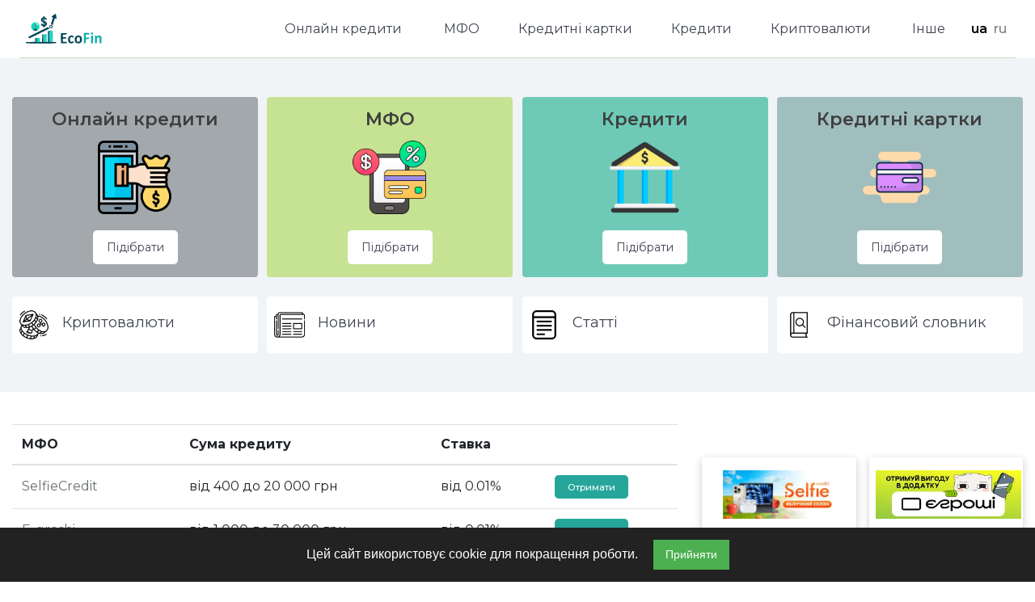

--- FILE ---
content_type: text/html; charset=utf-8
request_url: https://ecofin.in.ua/
body_size: 49278
content:
<!DOCTYPE html><html lang="uk"><head><meta charSet="utf-8"/><meta name="viewport" content="width=device-width"/><title>EcoFin - все про Економіку та фінанси в Україні та світі</title><meta name="description" content="Новини та Актуальна інформація про Економіку та Фінанси у Світі. Ринок Криптовалют, Інвестиції, Фінансова аналітика"/><link href="https://ecofin.in.ua" rel="alternate" hrefLang="uk-ua"/><link href="https://ecofin.in.ua/ru" rel="alternate" hrefLang="ru-ua"/><link rel="canonical" href="https://ecofin.in.ua"/><script async="" crossorigin="use-credentials"> 
              (function(w,d,s,l,i){w[l]=w[l]||[];w[l].push({'gtm.start':
              new Date().getTime(),event:'gtm.js'});var f=d.getElementsByTagName(s)[0],
              j=d.createElement(s),dl=l!='dataLayer'?'&l='+l:'';j.async=true;j.src=
              'https://www.googletagmanager.com/gtm.js?id='+i+dl;f.parentNode.insertBefore(j,f);
              })(window,document,'script','dataLayer','GTM-TQMT3T7T');</script><script type="application/ld+json">{"@context":"https://schema.org","@type":"FAQPage","mainEntity":[{"@type":"Question","name":"Як обрати надійне МФО?","acceptedAnswer":{"@type":"Answer","text":"Порівняйте річні процентні ставки (APR), прозорість умов, відсотки за пролонгацію, клієнтські відгуки. Уважно читайте, скільки насправді коштує кредит: банальна ставка в рекламі &amp;ne; реальна переплата.&amp;nbsp;\r\n\r\n&amp;nbsp;"}},{"@type":"Question","name":"Що таке реальна річна ставка (APR)?","acceptedAnswer":{"@type":"Answer","text":"Це показник, який показує повну річну вартість кредиту &amp;mdash; не лише відсотки, а й комісії, страхування, обслуговування. Він допомагає чесно порівнювати пропозиції"}},{"@type":"Question","name":"Що робити, якщо вам відмовили в кредиті?","acceptedAnswer":{"@type":"Answer","text":"Причини можуть бути різні: заборгованість, помилки в анкеті, неповні дані. Спробуйте змінити суму, повторити заявку або звернутися до іншого МФО."}}]}</script><meta name="next-head-count" content="9"/><meta name="viewport" content="width=device-width" initial-scale="1"/><meta name="theme-color" content="#ffffff"/><link rel="manifest" href="/site.webmanifest"/><meta name="referrer" content="no-referrer-when-downgrade"/><link rel="preconnect" href="https://fonts.googleapis.com"/><link rel="preconnect" href="https://fonts.gstatic.com" crossorigin="true"/><link href="https://fonts.googleapis.com/css2?family=Montserrat:ital,wght@0,100..900;1,100..900&amp;display=swap" rel="stylesheet"/><link href="https://cdnjs.cloudflare.com/ajax/libs/font-awesome/6.5.0/css/all.min.css" rel="stylesheet"/><link data-next-font="" rel="preconnect" href="/" crossorigin="anonymous"/><link rel="preload" href="/_next/static/css/548a5c852d0d49dc.css" as="style"/><link rel="stylesheet" href="/_next/static/css/548a5c852d0d49dc.css" data-n-g=""/><noscript data-n-css=""></noscript><script defer="" nomodule="" src="/_next/static/chunks/polyfills-78c92fac7aa8fdd8.js"></script><script defer="" src="/_next/static/chunks/9765.083cfa654ad67349.js"></script><script defer="" src="/_next/static/chunks/4933.65bb07e4b8305b2b.js"></script><script defer="" src="/_next/static/chunks/2581.0bc2608c954654eb.js"></script><script defer="" src="/_next/static/chunks/8570.c15349016933b3ae.js"></script><script defer="" src="/_next/static/chunks/75.5e791e27b8c470d3.js"></script><script defer="" src="/_next/static/chunks/5675-9f4693e40974cd0a.js"></script><script defer="" src="/_next/static/chunks/7363.6dbd73d0577af489.js"></script><script defer="" src="/_next/static/chunks/5834.2344cd6643b4bbec.js"></script><script defer="" src="/_next/static/chunks/75fc9c18.7b7a1972fe9d28a9.js"></script><script defer="" src="/_next/static/chunks/1033.740a0c88391cbb6d.js"></script><script defer="" src="/_next/static/chunks/6066.ed6401c3c9ab733d.js"></script><script defer="" src="/_next/static/chunks/2389.13223ff6e104d88c.js"></script><script defer="" src="/_next/static/chunks/9241.1ccec5ad7d152c72.js"></script><script defer="" src="/_next/static/chunks/9452.fda030d40c6bbb2e.js"></script><script defer="" src="/_next/static/chunks/4663.830c9589331c7073.js"></script><script defer="" src="/_next/static/chunks/8109.8613b290a7929cf2.js"></script><script defer="" src="/_next/static/chunks/3586.569c114a9d05ffe1.js"></script><script defer="" src="/_next/static/chunks/3194.7b74239c793ac9f2.js"></script><script src="/_next/static/chunks/webpack-ea0dd86deb05a4ac.js" defer=""></script><script src="/_next/static/chunks/framework-0995a3e8436ddc4f.js" defer=""></script><script src="/_next/static/chunks/main-5f595fb51a386093.js" defer=""></script><script src="/_next/static/chunks/pages/_app-735409c5f474b6bb.js" defer=""></script><script src="/_next/static/chunks/pages/index-54082fa35a6613b5.js" defer=""></script><script src="/_next/static/4hPfhh-IxMeyag35KDiQ5/_buildManifest.js" defer=""></script><script src="/_next/static/4hPfhh-IxMeyag35KDiQ5/_ssgManifest.js" defer=""></script><style data-styled="" data-styled-version="6.1.12">.iOTrfg{font-size:14px;font-weight:500;line-height:21px;margin-bottom:0.5rem;width:100%;color:#26A69A;margin-bottom:0;}/*!sc*/
@media (max-width:1199px){.iOTrfg{font-size:12px;line-height:18px;}}/*!sc*/
@media (max-width:575px){.iOTrfg{font-size:18px;font-weight:400;line-height:27px;margin-bottom:0.5rem;font-feature-settings:'pnum' on,'lnum' on;}@media (max-width:1199px){.iOTrfg{font-size:15px;line-height:21px;}}}/*!sc*/
.iOTrfg span{position:relative;display:inline-block;padding-right:0.8rem;cursor:pointer;}/*!sc*/
@media (max-width:575px){.iOTrfg span{padding-right:1.2rem;}}/*!sc*/
.iOTrfg span:hover{text-decoration:underline;}/*!sc*/
.iOTrfg span:after{content:'';position:absolute;top:50%;right:0;display:block;width:0.5rem;height:0.5rem;background-image:url('/images/arrow_down_white_icon.svg');background-repeat:no-repeat;background-position:center;background-size:contain;transform:translateY(-50%);}/*!sc*/
@media (max-width:575px){.iOTrfg span:after{width:0.7rem;height:0.7rem;}}/*!sc*/
data-styled.g4[id="elements__ButtonMore-sc-e833f9c6-3"]{content:"iOTrfg,"}/*!sc*/
.bNlmCh{box-shadow:0px 0.1875rem 0.625rem rgba(44,43,43,0.25);transition:ease 0.2s all;font-size:16px;font-weight:400;line-height:24px;margin-bottom:0.5rem;display:inline-block;width:auto;background-color:#328442;color:#fff;text-decoration:none!important;padding-top:0.75rem;padding-left:2rem;padding-right:2rem;padding-bottom:0.75rem;cursor:pointer;}/*!sc*/
@media (max-width:1199px){.bNlmCh{font-size:14px;line-height:21px;}}/*!sc*/
.bNlmCh:hover{box-shadow:0px 0.625rem 1.875rem rgba(44,43,43,0.25);background-color:#26A69A;color:#fff;}/*!sc*/
.bNlmCh span{text-decoration:none!important;padding-right:1rem;}/*!sc*/
data-styled.g5[id="elements__ButtonMoreWithBorder-sc-e833f9c6-4"]{content:"bNlmCh,"}/*!sc*/
.hdZEGi{display:flex;border-bottom:none;padding-bottom:2.5rem;justify-content:flex-start;}/*!sc*/
data-styled.g18[id="elements__StyledCustomTabNav-sc-e833f9c6-17"]{content:"hdZEGi,"}/*!sc*/
.CpdwA{display:inline-block;}/*!sc*/
data-styled.g19[id="elements__StyledCustomTabNavItem-sc-e833f9c6-18"]{content:"CpdwA,"}/*!sc*/
.jIGZdW{font-size:16px;font-weight:400;line-height:24px;margin-bottom:0.5rem;color:#3F4451;border:none!important;cursor:pointer;}/*!sc*/
@media (max-width:1199px){.jIGZdW{font-size:14px;line-height:21px;}}/*!sc*/
.jIGZdW.active span{border-bottom:0.125rem solid #26A69A;}/*!sc*/
.jIGZdW span{display:block;min-height:3rem;border-bottom:0.125rem solid transparent;}/*!sc*/
data-styled.g20[id="elements__StyledCustomTabNavLink-sc-e833f9c6-19"]{content:"jIGZdW,"}/*!sc*/
.hgmBos{overflow:hidden;}/*!sc*/
data-styled.g67[id="_app__AppContentWrapper-sc-af3e65a7-0"]{content:"hgmBos,"}/*!sc*/
.ibJYCI{font-size:12px;line-height:18px;}/*!sc*/
@media (max-width:1199px){.ibJYCI{font-size:10px;line-height:15px;}}/*!sc*/
data-styled.g88[id="footer__FooterWrapper-sc-8318d48f-0"]{content:"ibJYCI,"}/*!sc*/
.hiSXwU{background-color:#26A69A;color:#fff;padding-top:1.875rem;}/*!sc*/
data-styled.g89[id="footer__FooterTopWrapper-sc-8318d48f-1"]{content:"hiSXwU,"}/*!sc*/
.gkCCGJ{overflow:hidden;margin-right:15px;margin-left:15px;}/*!sc*/
data-styled.g90[id="footer__FooterInnerWrapper-sc-8318d48f-2"]{content:"gkCCGJ,"}/*!sc*/
.dRbKga{align-items:center;padding-bottom:1rem;}/*!sc*/
@media (max-width:767px){.dRbKga{text-align:center;padding-bottom:0.5rem;}}/*!sc*/
data-styled.g91[id="footer__FooterColLogo-sc-8318d48f-3"]{content:"dRbKga,"}/*!sc*/
.jDMBeA{width:2.8rem;height:auto;align-self:center;}/*!sc*/
@media (max-width:991px){.jDMBeA{width:2.2rem;}}/*!sc*/
data-styled.g92[id="footer__FooterLogoImage-sc-8318d48f-4"]{content:"jDMBeA,"}/*!sc*/
.iyxJVZ{color:#fff;padding-top:1rem;padding-bottom:1rem;}/*!sc*/
@media (max-width:767px){.iyxJVZ{padding-top:1rem;}}/*!sc*/
.iyxJVZ p{display:flex;align-items:center;justify-content:center;margin-bottom:0;}/*!sc*/
@media (min-width:1199px){.iyxJVZ p{justify-content:end;}}/*!sc*/
.iyxJVZ p span{display:inline-block;margin-right:1rem;}/*!sc*/
@media (max-width:767px){.iyxJVZ p span{display:none;}}/*!sc*/
.iyxJVZ p a{overflow:hidden;display:inline-block;width:2.5rem;height:2.5rem;background-color:#fff;background-repeat:no-repeat;background-position:center;background-size:contain;margin-left:0.5rem;margin-right:0.5rem;border-radius:0.35rem;}/*!sc*/
@media (max-width:575px){.iyxJVZ p a{width:1.5rem;height:1.5rem;}}/*!sc*/
.iyxJVZ p a:hover,.iyxJVZ p a:focus{opacity:0.8;}/*!sc*/
.iyxJVZ p a:last-of-type{margin-right:0;}/*!sc*/
.iyxJVZ p a.email{background-image:url('/images/email_social_icon.png');}/*!sc*/
.iyxJVZ p a.facebook{background-image:url('/images/facebook_social_icon.svg');}/*!sc*/
.iyxJVZ p a.twitter{background-image:url('/images/twitter_social_icon.svg');}/*!sc*/
.iyxJVZ p a.youtube{background-image:url('/images/youtube_social_icon.svg');}/*!sc*/
data-styled.g93[id="footer__FooterColSocials-sc-8318d48f-5"]{content:"iyxJVZ,"}/*!sc*/
.bhJQXV ul{list-style-type:none;padding-left:0;padding-top:0.75rem;padding-bottom:1rem;margin-bottom:0;}/*!sc*/
@media (min-width:768px){.bhJQXV ul{text-align:right;}}/*!sc*/
.bhJQXV ul li{display:inline-block;padding-left:0.625rem;padding-right:0.625rem;}/*!sc*/
@media (max-width:767px){.bhJQXV ul li{display:block;padding-top:0.5rem;padding-bottom:0.5rem;}}/*!sc*/
@media (min-width:768px){.bhJQXV ul li:first-of-type{padding-left:0;}}/*!sc*/
@media (min-width:768px){.bhJQXV ul li:last-of-type{padding-right:0;}}/*!sc*/
@media (max-width:767px){.bhJQXV ul li:last-of-type{padding-bottom:0;}}/*!sc*/
.bhJQXV ul li a{font-size:16px;font-weight:400;line-height:24px;margin-bottom:0.5rem;color:#fff;}/*!sc*/
@media (max-width:1199px){.bhJQXV ul li a{font-size:14px;line-height:21px;}}/*!sc*/
data-styled.g94[id="footer__FooterColMenu-sc-8318d48f-6"]{content:"bhJQXV,"}/*!sc*/
.hpuyRK{font-size:12px;line-height:18px;color:#fff;padding-top:1.5rem;padding-bottom:1.5rem;}/*!sc*/
@media (max-width:1199px){.hpuyRK{font-size:10px;line-height:15px;}}/*!sc*/
.hpuyRK p{font-size:12px;line-height:18px;}/*!sc*/
@media (max-width:1199px){.hpuyRK p{font-size:10px;line-height:15px;}}/*!sc*/
.hpuyRK p:last-of-type{margin-bottom:0;}/*!sc*/
data-styled.g95[id="footer__FooterColNote-sc-8318d48f-7"]{content:"hpuyRK,"}/*!sc*/
.dFMTpG{background-color:#3F4451;}/*!sc*/
data-styled.g97[id="footer__FooterCopyrightWrapper-sc-8318d48f-9"]{content:"dFMTpG,"}/*!sc*/
.ctcOxk{color:#fff;text-align:center;padding-top:0.75rem;padding-bottom:0.75rem;}/*!sc*/
.ctcOxk p{margin-bottom:0;}/*!sc*/
.ctcOxk a{color:#fff;}/*!sc*/
data-styled.g98[id="footer__FooterColCopyright-sc-8318d48f-10"]{content:"ctcOxk,"}/*!sc*/
.jvGxUk{position:relative;top:-0.35em;display:inline-block;width:0.55rem;height:0.55rem;background-image:url('/images/majority_icon.svg');background-repeat:no-repeat;background-position:center;background-size:contain;margin-left:0.75rem;transform:translateY(50%) scale(2);}/*!sc*/
data-styled.g99[id="footer__FooterMajorityIcon-sc-8318d48f-11"]{content:"jvGxUk,"}/*!sc*/
@media (min-width:1200px){.kpRbge{z-index:1000;}}/*!sc*/
@media (max-width:1199px){.kpRbge{display:block;width:100%;padding-left:1.5rem;padding-right:1.5rem;margin-left:auto;margin-right:auto;}}/*!sc*/
@media (min-width:992px) and (max-width:1199px){.kpRbge{max-width:960px;}}/*!sc*/
@media (min-width:768px) and (max-width:991px){.kpRbge{max-width:720px;}}/*!sc*/
@media (min-width:576px) and (max-width:767px){.kpRbge{max-width:540px;}}/*!sc*/
@media (max-width:575px){.kpRbge{padding-left:1rem;padding-right:1rem;}}/*!sc*/
data-styled.g105[id="dropdown-navbar__DropdownNavbarWrapper-sc-d4668dfb-0"]{content:"kpRbge,"}/*!sc*/
.gKWinG{border-radius:0;}/*!sc*/
@media (min-width:1200px){.gKWinG{margin-top:-1px;border:1px solid #26A69A;border-top:3px solid #26A69A;}}/*!sc*/
@media (max-width:1199px){.gKWinG{position:static!important;top:calc(100% + 0.875rem)!important;display:block!important;background-color:transparent;border:none;}}/*!sc*/
@media (min-width:1200px){.gKWinG .dropdownMenuInnerWrapper{padding-top:0.75rem;padding-bottom:0.75rem;}}/*!sc*/
.gKWinG .dropdown-item{background-color:transparent!important;padding-left:0.85rem;padding-right:0.85rem;}/*!sc*/
@media (max-width:575px){.gKWinG .dropdown-item{padding-left:0.75rem;padding-right:0.75rem;}}/*!sc*/
.gKWinG .dropdown-item a:hover{color:#26A69A!important;}/*!sc*/
.gKWinG .dropdown-item a:hover span{color:#26A69A!important;}/*!sc*/
.gKWinG .dropdown-item a span{font-size:0.9rem;font-weight:500;}/*!sc*/
data-styled.g106[id="dropdown-navbar__NavbarHeaderDropdownMenu-sc-d4668dfb-1"]{content:"gKWinG,"}/*!sc*/
.kIoVZd{position:relative;cursor:pointer;}/*!sc*/
@media (min-width:1200px){.kIoVZd{padding-left:1.5rem!important;padding-right:0.875rem!important;padding-top:1.5rem;padding-bottom:1.5rem;}}/*!sc*/
@media (max-width:1199px){.kIoVZd{padding-left:0!important;}}/*!sc*/
.kIoVZd[aria-expanded='true']:before{position:absolute;top:0;bottom:0;display:block;background-color:#26A69A;height:4px;z-index:-10;}/*!sc*/
@media (max-width:1199px){.kIoVZd[aria-expanded='true']:before{content:'';}}/*!sc*/
.kIoVZd[aria-expanded='true']:after{transform:translateY(-50%) rotate(180deg);}/*!sc*/
@media (max-width:1199px){.kIoVZd[aria-expanded='true']:after{content:'';}}/*!sc*/
.kIoVZd[aria-expanded='true'] span{color:#26A69A;}/*!sc*/
.kIoVZd:before{content:'';position:absolute;left:0;right:0;bottom:0;background-color:#c7ddc5;height:1px;}/*!sc*/
.kIoVZd:after{visibility:hidden;border-top-color:#26A69A;}/*!sc*/
@media (max-width:1199px){.kIoVZd:after{position:absolute;top:50%;right:0;transform:translateY(-50%);}}/*!sc*/
data-styled.g107[id="dropdown-navbar__NavbarHeaderDropdownToggle-sc-d4668dfb-2"]{content:"kIoVZd,"}/*!sc*/
.bDjfXA{font-size:16px;font-weight:400;line-height:24px;margin-bottom:0.5rem;font-weight:400!important;color:#3F4451;text-decoration:none!important;cursor:pointer;}/*!sc*/
@media (max-width:1199px){.bDjfXA{font-size:14px;line-height:21px;}}/*!sc*/
@media (max-width:1199px){.bDjfXA{font-size:18px;font-weight:400;line-height:27px;margin-bottom:0.5rem;font-feature-settings:'pnum' on,'lnum' on;}@media (max-width:1199px){.bDjfXA{font-size:15px;line-height:21px;}}}/*!sc*/
.bDjfXA:hover,.bDjfXA:focus{color:#26A69A!important;}/*!sc*/
data-styled.g108[id="dropdown-navbar__NavbarHeaderTextWrapper-sc-d4668dfb-3"]{content:"bDjfXA,"}/*!sc*/
.fOGItc{position:sticky;top:0;background-color:#fff;box-shadow:0 0.1875rem 0.625/rem rgba(44,43,43,0.25);z-index:1000;}/*!sc*/
@media (min-width:576px) and (max-width:1199px){.fOGItc{height:67px!important;}}/*!sc*/
@media (max-width:575px){.fOGItc{height:61px!important;}}/*!sc*/
@media (max-width:1199px){.fOGItc{background-color:#26A69A;}}/*!sc*/
data-styled.g109[id="navbar-header__NavbarHeaderWrapper-sc-a343ef1d-0"]{content:"fOGItc,"}/*!sc*/
.fbBNEO{transition:ease 0.2s all;display:inline-block;color:#000;font-weight:600;text-decoration:none!important;opacity:1;}/*!sc*/
.fbBNEO:hover{color:#26A69A;opacity:1!important;}/*!sc*/
.fbBNEO.nav-link.lang{padding-left:0.25rem!important;padding-right:0.25rem!important;}/*!sc*/
.bMaYc{transition:ease 0.2s all;display:inline-block;color:#000;font-weight:600;text-decoration:none!important;font-weight:500;opacity:0.5;}/*!sc*/
.bMaYc:hover{color:#26A69A;opacity:1!important;}/*!sc*/
.bMaYc.nav-link.lang{padding-left:0.25rem!important;padding-right:0.25rem!important;}/*!sc*/
data-styled.g117[id="navbar-header__NavbarHeaderTopLangListItemLink-sc-a343ef1d-8"]{content:"fbBNEO,bMaYc,"}/*!sc*/
.hefAij{position:relative;padding-top:0;padding-bottom:0;}/*!sc*/
@media (max-width:1199px){.hefAij{padding-top:1rem;padding-bottom:1rem;}}/*!sc*/
@media (max-width:575px){.hefAij{padding-top:0.75rem;padding-bottom:0.75rem;}}/*!sc*/
data-styled.g124[id="navbar-header__NavbarHeaderMenuWrapper-sc-a343ef1d-15"]{content:"hefAij,"}/*!sc*/
@media (max-width:1199px){.dxiWYl{position:relative;display:block;width:2.2rem;margin-right:auto;}}/*!sc*/
data-styled.g125[id="navbar-header__NavbarHeaderLogoWrapper-sc-a343ef1d-16"]{content:"dxiWYl,"}/*!sc*/
.dKgKto{position:relative;display:none;width:6rem!important;height:auto!important;}/*!sc*/
@media (max-width:1199px){.dKgKto{width:2.2rem!important;}}/*!sc*/
@media (min-width:1200px){.dKgKto.desktop{display:block;}}/*!sc*/
@media (max-width:1199px){.dKgKto.mobile{display:block;}}/*!sc*/
data-styled.g126[id="navbar-header__NavbarHeaderLogoImage-sc-a343ef1d-17"]{content:"dKgKto,"}/*!sc*/
.EWGIA{position:absolute;top:50%;right:15px;background-image:url('/images/hamburger.svg');background-repeat:no-repeat;background-position:center;background-size:70%;outline:none!important;transform:translateY(-50%);}/*!sc*/
@media (max-width:575px){.EWGIA{right:12px;}}/*!sc*/
.EWGIA .navbar-toggler-icon{width:1.1em;height:1.1em;background:none;background-image:none;}/*!sc*/
data-styled.g127[id="navbar-header__NavbarHeaderNavbarToggler-sc-a343ef1d-18"]{content:"EWGIA,"}/*!sc*/
@media (max-width:1199px){.hTumZI{position:absolute;top:100%;left:0;right:0;overflow-y:scroll!important;height:680px!important;background-color:#fff;border-bottom:2px solid #26A69A;z-index:100;}}/*!sc*/
@media (max-width:767px){.hTumZI{height:500px!important;}}/*!sc*/
data-styled.g128[id="navbar-header__NavbarHeaderCollapse-sc-a343ef1d-19"]{content:"hTumZI,"}/*!sc*/
@media (max-width:1199px){.fUblKn{position:relative;overflow:hidden;padding-top:2rem;padding-bottom:0.5rem;box-shadow:0px 0.625rem 1.875rem rgba(119,150,198,0.35);}}/*!sc*/
@media (max-width:575px){.fUblKn{padding-top:1.5rem;}}/*!sc*/
data-styled.g129[id="navbar-header__NavbarHeaderNav-sc-a343ef1d-20"]{content:"fUblKn,"}/*!sc*/
@media (min-width:1200px){.jGKBhG{padding-top:1rem;padding-bottom:1rem;}}/*!sc*/
@media (max-width:1199px){.jGKBhG{display:block;width:100%;margin-left:auto;margin-right:auto;}}/*!sc*/
@media (min-width:992px) and (max-width:1199px){.jGKBhG{max-width:960px;}}/*!sc*/
@media (min-width:768px) and (max-width:991px){.jGKBhG{max-width:720px;}}/*!sc*/
@media (min-width:576px) and (max-width:767px){.jGKBhG{max-width:540px;}}/*!sc*/
@media (max-width:1199px){.jGKBhG:last-of-type .nav-link:before{display:none;}}/*!sc*/
@media (max-width:1199px){.jGKBhG.langs{text-align:center;}}/*!sc*/
.jGKBhG.search{position:relative;}/*!sc*/
@media (max-width:1199px){.jGKBhG.search{display:none;}}/*!sc*/
.jGKBhG.search .nav-link{padding-right:0.75rem!important;}/*!sc*/
.jGKBhG.mobileSearchWrapper{position:relative;}/*!sc*/
@media (min-width:1200px){.jGKBhG.mobileSearchWrapper{display:none;}}/*!sc*/
.jGKBhG.mobileSearchWrapper:before{content:'';position:absolute;top:0;left:-2000px;right:-2000px;bottom:0;background-color:#c7ddc5;}/*!sc*/
.jGKBhG.mobileSearchWrapper .nav-link{padding-top:0.7rem;padding-bottom:0.7rem;}/*!sc*/
@media (max-width:1199px){.jGKBhG.mobileBottomWrapper{padding-bottom:0.75rem;margin-top:1.5rem;}}/*!sc*/
@media (max-width:575px){.jGKBhG.mobileBottomWrapper{padding-bottom:0;margin-top:0;}}/*!sc*/
@media (min-width:1200px){.jGKBhG.mobileBottomWrapper .nav-link{padding-left:0!important;padding-right:0.75rem!important;}}/*!sc*/
@media (min-width:576px){.jGKBhG.mobileBottomWrapper .nav-link{display:flex;justify-content:space-between;}}/*!sc*/
@media (max-width:575px){.jGKBhG.mobileBottomWrapper .nav-link{display:flex;flex-direction:column-reverse;}}/*!sc*/
@media (max-width:575px){.jGKBhG.mobileBottomWrapper .nav-link .mobileLangsWrapper{display:flex;width:100%;flex-direction:column;align-items:center;}}/*!sc*/
.jGKBhG.mobileBottomWrapper .nav-link .mobileLangsWrapper ul{list-style-type:none;padding-left:0;}/*!sc*/
.jGKBhG.mobileBottomWrapper .nav-link .mobileLangsWrapper ul li{display:inline-block;}/*!sc*/
.jGKBhG.mobileBottomWrapper .nav-link .mobileLangsWrapper ul li a{font-size:16px;font-weight:400;line-height:24px;margin-bottom:0.5rem;border-radius:0.25rem;transition:ease 0.2s all;color:#69706f;text-decoration:none;padding-top:0.375rem;padding-left:0.75rem;padding-right:0.75rem;padding-bottom:0.375rem;}/*!sc*/
@media (max-width:1199px){.jGKBhG.mobileBottomWrapper .nav-link .mobileLangsWrapper ul li a{font-size:14px;line-height:21px;}}/*!sc*/
.jGKBhG.mobileBottomWrapper .nav-link .mobileLangsWrapper ul li a:hover{background-color:#c7ddc5;}/*!sc*/
@media (max-width:1199px){.jGKBhG.mobileBottomWrapper .nav-link .mobileLangsWrapper ul li a.active{background-color:#c7ddc5;}}/*!sc*/
@media (min-width:1200px){.jGKBhG.mobileBottomWrapper .nav-link .mobileLangsWrapper ul li a:not(.active){display:none;}}/*!sc*/
@media (max-width:575px){.jGKBhG.mobileBottomWrapper .nav-link .mobileChoicesWrapper{display:flex;width:100%;margin-bottom:1.5rem;}}/*!sc*/
.jGKBhG.mobileBottomWrapper .nav-link .mobileChoicesWrapper ul{list-style-type:none;text-align:right;padding-left:0;margin-bottom:0;}/*!sc*/
.jGKBhG.mobileBottomWrapper .nav-link .mobileChoicesWrapper ul li{font-size:14px;font-weight:500;line-height:21px;margin-bottom:0.5rem;display:inline-block;color:#69706f;margin-right:1.5rem;}/*!sc*/
@media (max-width:1199px){.jGKBhG.mobileBottomWrapper .nav-link .mobileChoicesWrapper ul li{font-size:12px;line-height:18px;}}/*!sc*/
.jGKBhG.mobileBottomWrapper .nav-link .mobileChoicesWrapper ul li:last-of-type{margin-right:0;}/*!sc*/
.jGKBhG.mobileBottomWrapper .nav-link .mobileChoicesWrapper ul li.icon{color:#43afa5;text-decoration:none;}/*!sc*/
.jGKBhG.mobileBottomWrapper .nav-link .mobileChoicesWrapper ul li.icon a{color:#43afa5;text-decoration:none;}/*!sc*/
.jGKBhG.mobileBottomWrapper .nav-link .mobileChoicesWrapper ul li.icon.login .loginBtn{cursor:pointer;}/*!sc*/
@media (max-width:575px){.jGKBhG.mobileBottomWrapper .nav-link .mobileChoicesWrapper ul li.icon.login .loginBtn{padding-left:0;}}/*!sc*/
.jGKBhG.mobileBottomWrapper .nav-link .mobileChoicesWrapper ul li.icon.login .loginBtn span:before{background-image:url('/images/login_icon.svg');}/*!sc*/
.jGKBhG.mobileBottomWrapper .nav-link .mobileChoicesWrapper ul li.icon.city span:before{background-image:url('/images/map_blue_light_icon.svg');}/*!sc*/
.jGKBhG.mobileBottomWrapper .nav-link .mobileChoicesWrapper ul li span{position:relative;padding-left:1.5rem;}/*!sc*/
.jGKBhG.mobileBottomWrapper .nav-link .mobileChoicesWrapper ul li span:before{content:'';position:absolute;top:50%;left:0;display:block;width:0.875rem;height:0.875rem;background-repeat:no-repeat;background-position:left center;background-size:contain;transform:translateY(-50%);}/*!sc*/
.jGKBhG .nav-link{padding-left:1.5rem!important;padding-right:1.5rem!important;}/*!sc*/
@media (max-width:1199px){.jGKBhG .nav-link{position:relative;}}/*!sc*/
@media (max-width:575px){.jGKBhG .nav-link{padding-left:1rem!important;padding-right:1rem!important;}}/*!sc*/
.jGKBhG .nav-link:before{content:'';position:absolute;left:1.5rem;right:1.5rem;bottom:0;background-color:#c7ddc5;height:1px;}/*!sc*/
@media (max-width:575px){.jGKBhG .nav-link:before{left:1rem;right:1rem;}}/*!sc*/
.jGKBhG .nav-link .searchIcon{position:relative;top:0.25rem;display:inline-block;width:1.25rem;height:1.25rem;background-image:url('/images/search_icon.svg');background-repeat:no-repeat;background-position:center;background-size:contain;cursor:pointer;z-index:1150;}/*!sc*/
data-styled.g130[id="navbar-header__NavbarHeaderNavItem-sc-a343ef1d-21"]{content:"jGKBhG,"}/*!sc*/
.RBPAQ{font-size:16px;font-weight:400;line-height:24px;margin-bottom:0.5rem;color:#3F4451;}/*!sc*/
@media (max-width:1199px){.RBPAQ{font-size:14px;line-height:21px;}}/*!sc*/
@media (max-width:1199px){.RBPAQ{font-size:18px;font-weight:400;line-height:27px;margin-bottom:0.5rem;font-feature-settings:'pnum' on,'lnum' on;}@media (max-width:1199px){.RBPAQ{font-size:15px;line-height:21px;}}}/*!sc*/
.RBPAQ:hover{color:#26A69A;}/*!sc*/
data-styled.g131[id="navbar-header__NavbarHeaderTextWrapper-sc-a343ef1d-22"]{content:"RBPAQ,"}/*!sc*/
html{font-size:16px;}/*!sc*/
@media (min-width:340px) and (max-width:575px){html{font-size:18px;}}/*!sc*/
body{background-color:#fff;color:#69706f;font-family:"Montserrat",sans-serif;font-optical-sizing:auto;font-weight:400;font-style:normal;}/*!sc*/
@media (min-width:1400px){.container{max-width:1200px;}}/*!sc*/
h1{font-size:48px;font-weight:700;line-height:80px;margin-bottom:0.5rem;}/*!sc*/
@media (max-width:1199px){h1{font-size:36px;line-height:44px;}}/*!sc*/
h2{font-size:28px;font-weight:400;line-height:40px;margin-bottom:0.5rem;}/*!sc*/
@media (max-width:1199px){h2{font-size:20px;line-height:27px;}}/*!sc*/
h3{font-size:24px;font-weight:400;line-height:32px;margin-bottom:0.5rem;}/*!sc*/
@media (max-width:1199px){h3{font-size:18px;line-height:27px;}}/*!sc*/
h4{font-size:18px;font-weight:400;line-height:27px;margin-bottom:0.5rem;font-feature-settings:'pnum' on,'lnum' on;}/*!sc*/
@media (max-width:1199px){h4{font-size:15px;line-height:21px;}}/*!sc*/
h5{font-size:16px;font-weight:400;line-height:24px;margin-bottom:0.5rem;}/*!sc*/
@media (max-width:1199px){h5{font-size:14px;line-height:21px;}}/*!sc*/
h6{font-size:14px;font-weight:500;line-height:21px;margin-bottom:0.5rem;}/*!sc*/
@media (max-width:1199px){h6{font-size:12px;line-height:18px;}}/*!sc*/
p{font-size:14px;line-height:24px;}/*!sc*/
@media (max-width:1199px){p{font-size:12px;line-height:18px;}}/*!sc*/
a{transition:ease 0.2s all;color:#569d43;font-size:inherit;cursor:pointer;}/*!sc*/
a:hover,a:focus{color:#569d43;}/*!sc*/
img{width:100%;}/*!sc*/
.emptyItems{font-size:28px;font-weight:400;line-height:40px;margin-bottom:0.5rem;}/*!sc*/
@media (max-width:1199px){.emptyItems{font-size:20px;line-height:27px;}}/*!sc*/
.emptyItems .emptyItems{font-size:24px;font-weight:400;line-height:32px;margin-bottom:0.5rem;}/*!sc*/
@media (max-width:1199px){.emptyItems .emptyItems{font-size:18px;line-height:27px;}}/*!sc*/
.image100{width:100%!important;height:auto!important;}/*!sc*/
.image90{width:90%!important;height:auto!important;}/*!sc*/
@media (max-width:575px){.image90{width:100%!important;height:auto!important;}}/*!sc*/
.image80{width:80%!important;height:auto!important;}/*!sc*/
@media (max-width:575px){.image80{width:100%!important;height:auto!important;}}/*!sc*/
.image70{width:70%!important;height:auto!important;}/*!sc*/
@media (max-width:575px){.image70{width:100%!important;height:auto!important;}}/*!sc*/
.image60{width:60%!important;height:auto!important;}/*!sc*/
@media (max-width:575px){.image60{width:100%!important;height:auto!important;}}/*!sc*/
.image50{width:50%!important;height:auto!important;}/*!sc*/
@media (max-width:575px){.image50{width:100%!important;height:auto!important;}}/*!sc*/
.image40{width:40%!important;height:auto!important;}/*!sc*/
@media (max-width:575px){.image40{width:100%!important;height:auto!important;}}/*!sc*/
.image30{width:30%!important;height:auto!important;}/*!sc*/
@media (max-width:575px){.image30{width:100%!important;height:auto!important;}}/*!sc*/
.image20{width:20%!important;height:auto!important;}/*!sc*/
@media (max-width:575px){.image20{width:100%!important;height:auto!important;}}/*!sc*/
.image10{width:10%!important;height:auto!important;}/*!sc*/
@media (max-width:575px){.image10{width:100%!important;height:auto!important;}}/*!sc*/
.table-text-middle th,.table-text-middle td{vertical-align:middle;}/*!sc*/
@media (max-width:575px){.table-text-middle th,.table-text-middle td{padding:0.45rem;}}/*!sc*/
@media (max-width:340px){.table-text-middle th,.table-text-middle td{padding:0.4rem;}}/*!sc*/
.table-text-middle-th th,.table-text-middle-th td{vertical-align:middle;}/*!sc*/
@media (max-width:575px){.table-text-middle-th th,.table-text-middle-th td{padding:0.45rem;}}/*!sc*/
@media (max-width:340px){.table-text-middle-th th,.table-text-middle-th td{padding:0.4rem;}}/*!sc*/
.table-text-middle-th th{vertical-align:middle;}/*!sc*/
.table-text-middle-td th,.table-text-middle-td td{vertical-align:middle;}/*!sc*/
@media (max-width:575px){.table-text-middle-td th,.table-text-middle-td td{padding:0.45rem;}}/*!sc*/
@media (max-width:340px){.table-text-middle-td th,.table-text-middle-td td{padding:0.4rem;}}/*!sc*/
.table-text-middle-td td{vertical-align:middle;}/*!sc*/
data-styled.g136[id="sc-global-hgAyYG1"]{content:"sc-global-hgAyYG1,"}/*!sc*/
.bdYWOV{min-height:100vh;}/*!sc*/
data-styled.g137[id="layout__LayoutWrapper-sc-ff67dcbe-0"]{content:"bdYWOV,"}/*!sc*/
.eiowsR{border-radius:0.25rem;box-shadow:0px 0.1875rem 0.625rem rgba(44,43,43,0.25);margin-bottom:1rem;}/*!sc*/
data-styled.g175[id="mfo-collapse-item__MFOCollapseItemWrapper-sc-b27a8c65-0"]{content:"eiowsR,"}/*!sc*/
.gaRcrb{font-size:18px;font-weight:400;line-height:27px;margin-bottom:0.5rem;font-feature-settings:'pnum' on,'lnum' on;position:relative;position:relative;padding-top:1rem;padding-left:2.9375rem;padding-right:2.9375rem;padding-bottom:1rem;margin-bottom:0;cursor:pointer;}/*!sc*/
@media (max-width:1199px){.gaRcrb{font-size:15px;line-height:21px;}}/*!sc*/
.gaRcrb[aria-expanded='false']:after{background-image:url('/images/arrow_down_green_icon.svg');}/*!sc*/
.gaRcrb[aria-expanded='true']:after{background-image:url('/images/arrow_up_blue_icon.svg');}/*!sc*/
.gaRcrb:after{content:'';position:absolute;top:50%;right:1.5rem;display:block;width:0.9rem;height:0.9rem;right:1rem;width:0.6rem;height:0.6rem;background-image:url('/images/arrow_down_green_icon.svg');background-repeat:no-repeat;background-position:center;background-size:contain;border:none;transform:translateY(-50%);}/*!sc*/
.gaRcrb:before{content:'';position:absolute;top:50%;background-repeat:no-repeat;background-size:contain;transform:translateY(-50%);}/*!sc*/
.gaRcrb:before{left:0.95rem;display:block;width:1.375rem;height:1.375rem;background-image:url(https://ecofin.in.ua/media/folder/faq_14355320_yb8uWQe.png);background-position:left center;}/*!sc*/
.gwBrFK{font-size:18px;font-weight:400;line-height:27px;margin-bottom:0.5rem;font-feature-settings:'pnum' on,'lnum' on;position:relative;position:relative;padding-top:1rem;padding-left:2.9375rem;padding-right:2.9375rem;padding-bottom:1rem;margin-bottom:0;cursor:pointer;}/*!sc*/
@media (max-width:1199px){.gwBrFK{font-size:15px;line-height:21px;}}/*!sc*/
.gwBrFK[aria-expanded='false']:after{background-image:url('/images/arrow_down_green_icon.svg');}/*!sc*/
.gwBrFK[aria-expanded='true']:after{background-image:url('/images/arrow_up_blue_icon.svg');}/*!sc*/
.gwBrFK:after{content:'';position:absolute;top:50%;right:1.5rem;display:block;width:0.9rem;height:0.9rem;right:1rem;width:0.6rem;height:0.6rem;background-image:url('/images/arrow_down_green_icon.svg');background-repeat:no-repeat;background-position:center;background-size:contain;border:none;transform:translateY(-50%);}/*!sc*/
.gwBrFK:before{content:'';position:absolute;top:50%;background-repeat:no-repeat;background-size:contain;transform:translateY(-50%);}/*!sc*/
.gwBrFK:before{left:0.95rem;display:block;width:1.375rem;height:1.375rem;background-image:url(https://ecofin.in.ua/media/folder/faq_14355320_eieVtAj.png);background-position:left center;}/*!sc*/
.AEqPh{font-size:18px;font-weight:400;line-height:27px;margin-bottom:0.5rem;font-feature-settings:'pnum' on,'lnum' on;position:relative;position:relative;padding-top:1rem;padding-left:2.9375rem;padding-right:2.9375rem;padding-bottom:1rem;margin-bottom:0;cursor:pointer;}/*!sc*/
@media (max-width:1199px){.AEqPh{font-size:15px;line-height:21px;}}/*!sc*/
.AEqPh[aria-expanded='false']:after{background-image:url('/images/arrow_down_green_icon.svg');}/*!sc*/
.AEqPh[aria-expanded='true']:after{background-image:url('/images/arrow_up_blue_icon.svg');}/*!sc*/
.AEqPh:after{content:'';position:absolute;top:50%;right:1.5rem;display:block;width:0.9rem;height:0.9rem;right:1rem;width:0.6rem;height:0.6rem;background-image:url('/images/arrow_down_green_icon.svg');background-repeat:no-repeat;background-position:center;background-size:contain;border:none;transform:translateY(-50%);}/*!sc*/
.AEqPh:before{content:'';position:absolute;top:50%;background-repeat:no-repeat;background-size:contain;transform:translateY(-50%);}/*!sc*/
.AEqPh:before{left:0.95rem;display:block;width:1.375rem;height:1.375rem;background-image:url(https://ecofin.in.ua/media/folder/faq_14355320_83cPlW8.png);background-position:left center;}/*!sc*/
data-styled.g176[id="mfo-collapse-item__MFOCollapseItemTitle-sc-b27a8c65-1"]{content:"gaRcrb,gwBrFK,AEqPh,"}/*!sc*/
.ewerFz{font-weight:600;padding-left:1.9375rem;padding-right:1.9375rem;padding-bottom:0;border:none;}/*!sc*/
.ewerFz ul{list-style-type:none;padding-left:0;}/*!sc*/
.ewerFz ul li{font-size:14px;line-height:24px;position:relative;padding-left:0.9375rem;padding-right:0.9375rem;margin-bottom:0.375rem;}/*!sc*/
@media (max-width:1199px){.ewerFz ul li{font-size:12px;line-height:18px;}}/*!sc*/
.ewerFz ul li:before{content:'';position:absolute;top:0.25rem;left:-0.25rem;display:block;width:0.875rem;height:0.875rem;background-image:url('/images/check_icon.svg');background-repeat:no-repeat;background-position:left center;background-size:contain;}/*!sc*/
.ewerFz>p{padding-left:0.9375rem;padding-right:0.9375rem;}/*!sc*/
.ewerFz h3,.ewerFz h4,.ewerFz h5{font-size:16px;font-weight:400;line-height:24px;margin-bottom:0.5rem;padding-left:0.9375rem;padding-right:0.9375rem;}/*!sc*/
@media (max-width:1199px){.ewerFz h3,.ewerFz h4,.ewerFz h5{font-size:14px;line-height:21px;}}/*!sc*/
.ewerFz table{width:100%!important;border:none;}/*!sc*/
.ewerFz table tr{border:none;}/*!sc*/
.ewerFz table td{border:none;}/*!sc*/
.ewerFz .wrapper{padding-bottom:1rem;}/*!sc*/
.ewerFz .row{margin-left:0;margin-right:0;}/*!sc*/
.ewerFz .row h3,.ewerFz .row h4,.ewerFz .row h5{padding-left:0;padding-right:0;}/*!sc*/
data-styled.g177[id="mfo-collapse-item__MFOCollapseItemInner-sc-b27a8c65-2"]{content:"ewerFz,"}/*!sc*/
.kFzAhU{font-size:14px;line-height:24px;margin-bottom:0.75rem;}/*!sc*/
@media (max-width:1199px){.kFzAhU{font-size:12px;line-height:18px;}}/*!sc*/
.kFzAhU h2{font-size:24px;font-weight:400;line-height:32px;margin-bottom:0.5rem;color:#3F4451;}/*!sc*/
@media (max-width:1199px){.kFzAhU h2{font-size:18px;line-height:27px;}}/*!sc*/
.kFzAhU h3{font-size:18px;font-weight:400;line-height:27px;margin-bottom:0.5rem;font-feature-settings:'pnum' on,'lnum' on;color:#3F4451;}/*!sc*/
@media (max-width:1199px){.kFzAhU h3{font-size:15px;line-height:21px;}}/*!sc*/
.kFzAhU p{margin-bottom:0.75rem;}/*!sc*/
.kFzAhU strong,.kFzAhU b{font-size:14px;font-weight:500;line-height:21px;margin-bottom:0.5rem;color:#3F4451;}/*!sc*/
@media (max-width:1199px){.kFzAhU strong,.kFzAhU b{font-size:12px;line-height:18px;}}/*!sc*/
.kFzAhU img{display:block;width:100%;height:auto;margin-left:auto;margin-right:auto;margin-bottom:1.5rem!important;}/*!sc*/
.kFzAhU blockquote,.kFzAhU q{position:relative;background-color:#F8FBFF;color:#26A69A;padding-top:1.5rem;padding-left:3rem;padding-right:1.5rem;padding-bottom:1.5rem;}/*!sc*/
.kFzAhU blockquote:before,.kFzAhU q:before{content:'';position:absolute;top:1.5rem;left:1.5rem;bottom:1.5rem;display:block;width:1px;background-color:#26A69A;}/*!sc*/
.kFzAhU ul{padding-left:1.125rem;}/*!sc*/
.kFzAhU ul li::marker{font-size:0.75rem;}/*!sc*/
.kFzAhU .imageWithText{display:flex;flex-wrap:wrap;}/*!sc*/
@media (min-width:576px){.kFzAhU .imageWithText.left .image{padding-right:1.5rem;padding-bottom:1.5rem;}}/*!sc*/
@media (min-width:576px){.kFzAhU .imageWithText.right .image{padding-left:1.5rem;padding-bottom:1.5rem;}}/*!sc*/
@media (max-width:575px){.kFzAhU .imageWithText.right .image{order:1;}}/*!sc*/
@media (max-width:575px){.kFzAhU .imageWithText.right .text{order:2;}}/*!sc*/
.kFzAhU .imageWithText .image{flex:0 0 100%;max-width:100%;}/*!sc*/
@media (min-width:576px){.kFzAhU .imageWithText .image{flex:0 0 50%;max-width:50%;}}/*!sc*/
.kFzAhU .imageWithText .image.one{flex:0 0 100%;max-width:100%;}/*!sc*/
.kFzAhU .imageWithText .text{flex:0 0 100%;max-width:100%;}/*!sc*/
@media (min-width:576px){.kFzAhU .imageWithText .text{flex:0 0 50%;max-width:50%;}}/*!sc*/
.kFzAhU .listTitle{padding-top:0.75rem;padding-bottom:0.75rem;margin-top:1.5rem;margin-bottom:1.5rem;border-top:1px solid #26A69A;border-bottom:1px solid #26A69A;}/*!sc*/
.kFzAhU .listTitle p{font-size:14px;font-weight:500;line-height:21px;margin-bottom:0.5rem;color:#26A69A;margin-bottom:0.25rem;}/*!sc*/
@media (max-width:1199px){.kFzAhU .listTitle p{font-size:12px;line-height:18px;}}/*!sc*/
.kFzAhU .listTitle ul,.kFzAhU .listTitle ol{font-size:14px;font-weight:500;line-height:21px;margin-bottom:0.5rem;padding-left:1.125rem;margin-bottom:0;}/*!sc*/
@media (max-width:1199px){.kFzAhU .listTitle ul,.kFzAhU .listTitle ol{font-size:12px;line-height:18px;}}/*!sc*/
.kFzAhU .listTitle ul li::marker,.kFzAhU .listTitle ol li::marker{font-size:0.75rem;}/*!sc*/
.kFzAhU .listTitle ul li a,.kFzAhU .listTitle ol li a{color:#69706f;font-size:0.75rem;}/*!sc*/
.kFzAhU .tableWrapper{background-color:#F8FBFF;padding-top:0.75rem;padding-left:1.5rem;padding-right:1.5rem;padding-bottom:1.5rem;margin-bottom:1.5rem;}/*!sc*/
.kFzAhU .tableWrapper .table{margin-bottom:0;}/*!sc*/
.kFzAhU .tableWrapper .table caption{font-size:18px;font-weight:400;line-height:27px;margin-bottom:0.5rem;font-feature-settings:'pnum' on,'lnum' on;caption-side:top;color:#3F4451;padding-left:0.5rem;padding-right:0.5rem;}/*!sc*/
@media (max-width:1199px){.kFzAhU .tableWrapper .table caption{font-size:15px;line-height:21px;}}/*!sc*/
.kFzAhU .tableWrapper .table tr th,.kFzAhU .tableWrapper .table tr td{padding-top:0.5rem;padding-left:0.5rem;padding-right:0.5rem;padding-bottom:0.5rem;}/*!sc*/
.kFzAhU .tableWrapper .table thead tr th{font-size:14px;font-weight:500;line-height:21px;margin-bottom:0.5rem;color:#26A69A;}/*!sc*/
@media (max-width:1199px){.kFzAhU .tableWrapper .table thead tr th{font-size:12px;line-height:18px;}}/*!sc*/
.kFzAhU .tableWrapper .table tbody tr th{font-size:12px;line-height:18px;color:#43afa5;}/*!sc*/
@media (max-width:1199px){.kFzAhU .tableWrapper .table tbody tr th{font-size:10px;line-height:15px;}}/*!sc*/
.kFzAhU .cancelFloat{float:both;}/*!sc*/
.kFzAhU .imageWrapper{transition:ease 0.2s all;overflow:hidden;}/*!sc*/
@media (min-width:1400px){.kFzAhU .imageWrapper{min-height:420px;}}/*!sc*/
@media (min-width:1200px) and (max-width:1399px){.kFzAhU .imageWrapper{min-height:400px;}}/*!sc*/
@media (min-width:992px) and (max-width:1199px){.kFzAhU .imageWrapper{min-height:350px;}}/*!sc*/
@media (min-width:768px) and (max-width:991px){.kFzAhU .imageWrapper{min-height:250px;}}/*!sc*/
@media (min-width:767px) and (max-width:767px){.kFzAhU .imageWrapper{height:40vw;}}/*!sc*/
@media (max-width:575px){.kFzAhU .imageWrapper{height:45vw;}}/*!sc*/
.kFzAhU .imageWrapper img{margin-bottom:0!important;}/*!sc*/
.kFzAhU .blockText .image100{width:100%!important;height:auto!important;}/*!sc*/
.kFzAhU .blockText .image90{width:90%!important;height:auto!important;}/*!sc*/
@media (max-width:575px){.kFzAhU .blockText .image90{width:100%!important;height:auto!important;}}/*!sc*/
.kFzAhU .blockText .image80{width:80%!important;height:auto!important;}/*!sc*/
@media (max-width:575px){.kFzAhU .blockText .image80{width:100%!important;height:auto!important;}}/*!sc*/
.kFzAhU .blockText .image70{width:70%!important;height:auto!important;}/*!sc*/
@media (max-width:575px){.kFzAhU .blockText .image70{width:100%!important;height:auto!important;}}/*!sc*/
.kFzAhU .blockText .image60{width:60%!important;height:auto!important;}/*!sc*/
@media (max-width:575px){.kFzAhU .blockText .image60{width:100%!important;height:auto!important;}}/*!sc*/
.kFzAhU .blockText .image50{width:50%!important;height:auto!important;}/*!sc*/
@media (max-width:575px){.kFzAhU .blockText .image50{width:100%!important;height:auto!important;}}/*!sc*/
.kFzAhU .blockText .image40{width:40%!important;height:auto!important;}/*!sc*/
@media (max-width:575px){.kFzAhU .blockText .image40{width:100%!important;height:auto!important;}}/*!sc*/
.kFzAhU .blockText .image30{width:30%!important;height:auto!important;}/*!sc*/
@media (max-width:575px){.kFzAhU .blockText .image30{width:100%!important;height:auto!important;}}/*!sc*/
.kFzAhU .blockText .image20{width:20%!important;height:auto!important;}/*!sc*/
@media (max-width:575px){.kFzAhU .blockText .image20{width:100%!important;height:auto!important;}}/*!sc*/
.kFzAhU .blockText .image10{width:10%!important;height:auto!important;}/*!sc*/
@media (max-width:575px){.kFzAhU .blockText .image10{width:100%!important;height:auto!important;}}/*!sc*/
@media (max-width:575px){.kFzAhU .blockText h2{font-size:18px;line-height:25px;margin-bottom:0.75rem;}}/*!sc*/
.kFzAhU .blockText img{width:100%!important;height:auto!important;}/*!sc*/
.kFzAhU .blockText table{width:100%;max-width:100%;table-layout:fixed;background-color:#F8FBFF;margin-bottom:0;border-top:0.75rem solid #F8FBFF;border-left:1.5rem solid #F8FBFF;border-right:1.5rem solid #F8FBFF;border-bottom:1.5rem solid #F8FBFF;margin-bottom:0.5rem;}/*!sc*/
.kFzAhU .blockText table caption{font-size:18px;font-weight:400;line-height:27px;margin-bottom:0.5rem;font-feature-settings:'pnum' on,'lnum' on;caption-side:top;background-color:#F8FBFF;color:#3F4451;padding-top:0.75rem;padding-left:2rem;padding-right:2rem;padding-bottom:0;}/*!sc*/
@media (max-width:1199px){.kFzAhU .blockText table caption{font-size:15px;line-height:21px;}}/*!sc*/
.kFzAhU .blockText table tr{border-bottom:1px solid #c7ddc5;}/*!sc*/
.kFzAhU .blockText table tr:first-of-type th,.kFzAhU .blockText table tr:first-of-type td{border-top:none;}/*!sc*/
.kFzAhU .blockText table tr th,.kFzAhU .blockText table tr td{word-wrap:break-word!important;overflow-wrap:break-word!important;padding-top:0.5rem;padding-left:0.5rem;padding-right:0.5rem;padding-bottom:0.5rem;}/*!sc*/
.kFzAhU .blockText table thead tr th{font-size:14px;font-weight:500;line-height:21px;margin-bottom:0.5rem;color:#26A69A;}/*!sc*/
@media (max-width:1199px){.kFzAhU .blockText table thead tr th{font-size:12px;line-height:18px;}}/*!sc*/
.kFzAhU .blockText table tbody tr th{font-size:12px;line-height:18px;color:#43afa5;}/*!sc*/
@media (max-width:1199px){.kFzAhU .blockText table tbody tr th{font-size:10px;line-height:15px;}}/*!sc*/
.kFzAhU ul,.kFzAhU ol{padding-left:1.5em;}/*!sc*/
.kFzAhU ul li::marker,.kFzAhU ol li::marker{font-size:0.85rem;}/*!sc*/
@media (max-width:1199px){.kFzAhU ul li::marker,.kFzAhU ol li::marker{font-size:1rem;}}/*!sc*/
.kFzAhU ul{list-style-type:none;padding-left:0!important;}/*!sc*/
.kFzAhU ul li{position:relative;padding-left:1.5em;margin-bottom:0.8em;}/*!sc*/
.kFzAhU ul li:before{content:'';position:absolute;top:0.32em;left:0;display:block;width:1.05em;height:1.05em;background-image:url('/images/check_icon.svg');background-repeat:no-repeat;background-position:center;background-size:contain;}/*!sc*/
data-styled.g182[id="block-article__BlockArticleWrapper-sc-c9b225c-0"]{content:"kFzAhU,"}/*!sc*/
.idYvdX{padding-top:1.5rem;padding-bottom:1.5rem;}/*!sc*/
@media (max-width:575px){.idYvdX{padding-top:1rem;padding-bottom:1rem;}}/*!sc*/
data-styled.g187[id="bank-other-offers__BankOtherOffersWrapper-sc-2a698fc-0"]{content:"idYvdX,"}/*!sc*/
.exiSlo{border-radius:0.25rem;box-shadow:0px 0.1875rem 0.625rem rgba(44,43,43,0.25);transition:ease 0.2s all;text-decoration:none;display:block;height:calc(100% - 1.5rem);color:#3F4451;padding-bottom:1.5rem;margin-bottom:1.5rem;border:none!important;box-shadow:none!important;padding-bottom:0;margin-bottom:0;height:auto;}/*!sc*/
@media (max-width:575px){.exiSlo{height:auto;}}/*!sc*/
.exiSlo:hover{box-shadow:0px 0.625rem 1.875rem rgba(44,43,43,0.25);color:#3F4451;text-decoration:none;}/*!sc*/
.exiSlo>.row{display:flex;height:100%;}/*!sc*/
data-styled.g203[id="news-list-item__NewsListItemWrapper-sc-2ca30275-0"]{content:"exiSlo,"}/*!sc*/
.hOEkNn{font-size:12px;line-height:18px;flex:0 0 50px;max-width:50px;color:#43afa5;padding-top:1rem;}/*!sc*/
@media (max-width:1199px){.hOEkNn{font-size:10px;line-height:15px;}}/*!sc*/
.hOEkNn span{display:block;padding-left:8px;margin-top:0.2em;}/*!sc*/
data-styled.g204[id="news-list-item__NewsListItemDateTimeWrapper-sc-2ca30275-1"]{content:"hOEkNn,"}/*!sc*/
.dkYEoO{padding-top:1rem;padding-left:30px;padding-right:30px;}/*!sc*/
@media (max-width:575px){.dkYEoO{padding-top:0.75rem;}}/*!sc*/
data-styled.g205[id="news-list-item__NewsListItemDescWrapper-sc-2ca30275-2"]{content:"dkYEoO,"}/*!sc*/
.duvlKh{font-size:24px;font-weight:400;line-height:32px;margin-bottom:0.5rem;color:#69706f;font-size:14px;line-height:24px;font-weight:500;min-height:3rem;text-decoration:none;line-clamp:2;-webkit-line-clamp:2;display:box;display:-webkit-box;box-orient:vertical;-webkit-box-orient:vertical;overflow:hidden;min-height:auto;}/*!sc*/
@media (max-width:1199px){.duvlKh{font-size:18px;line-height:27px;}}/*!sc*/
@media (max-width:1199px){.duvlKh{font-size:12px;line-height:18px;}}/*!sc*/
@media (max-width:575px){.duvlKh{line-height:27px;min-height:auto;line-clamp:initial;-webkit-line-clamp:initial;}}/*!sc*/
.duvlKh a{display:block;overflow:hidden;color:#3F4451;}/*!sc*/
.duvlKh a:hover{color:#3F4451;}/*!sc*/
data-styled.g206[id="news-list-item__NewsListItemTitle-sc-2ca30275-3"]{content:"duvlKh,"}/*!sc*/
.ckjYba{overflow:hidden;margin-bottom:1.25rem;}/*!sc*/
@media (max-width:575px){.ckjYba{padding-bottom:1rem;margin-bottom:1rem;}}/*!sc*/
data-styled.g207[id="home_dictionaries__HomeDictionariesWrapper-sc-58316407-0"]{content:"ckjYba,"}/*!sc*/
.hDXCqT{font-size:24px;font-weight:400;line-height:32px;margin-bottom:0.5rem;margin-bottom:1.5rem;}/*!sc*/
@media (max-width:1199px){.hDXCqT{font-size:18px;line-height:27px;}}/*!sc*/
@media (max-width:575px){.hDXCqT{margin-bottom:0;}}/*!sc*/
data-styled.g208[id="home_dictionaries__HomeDictionariesTitle-sc-58316407-1"]{content:"hDXCqT,"}/*!sc*/
.kkBcx{text-align:center;margin-top:0.5rem;}/*!sc*/
data-styled.g209[id="home_dictionaries__HomeDictionariesColOffers-sc-58316407-2"]{content:"kkBcx,"}/*!sc*/
.hLzhRC{padding-left:0.75rem;padding-right:0.75rem;}/*!sc*/
@media (max-width:1199px){.hLzhRC{padding-top:1.5rem;}}/*!sc*/
@media (min-width:992px){.hLzhRC{padding-right:15px;}}/*!sc*/
data-styled.g211[id="home_dictionaries__NewsAllListPanelOutterWrapper-sc-58316407-4"]{content:"hLzhRC,"}/*!sc*/
.iAlooJ{border-radius:0.25rem;box-shadow:0px 0.1875rem 0.625rem rgba(44,43,43,0.25);background-color:#fff;min-height:calc(100% - 6rem);padding-top:0.5rem;padding-bottom:1.2rem;margin-top:0.3rem;margin-bottom:1.5rem;}/*!sc*/
@media (max-width:575px){.iAlooJ{padding-top:0.75rem;margin-top:0;}}/*!sc*/
data-styled.g212[id="home_dictionaries__NewsAllListPanelWrapper-sc-58316407-5"]{content:"iAlooJ,"}/*!sc*/
.kSNDrT{position:relative;}/*!sc*/
@media (max-width:1199px){.kSNDrT:nth-of-type(n + 9){display:none;}}/*!sc*/
.kSNDrT:after{position:absolute;left:1.5rem;right:1.5rem;bottom:-0.25rem;display:block;height:1px;background-color:#c7ddc5;}/*!sc*/
.kSNDrT.last:after{content:none;}/*!sc*/
@media (min-width:1200px){.kSNDrT .newsListTitle{font-size:12px;line-height:20px;}}/*!sc*/
data-styled.g213[id="home_dictionaries__NewsAllListPanelItem-sc-58316407-6"]{content:"kSNDrT,"}/*!sc*/
.lfYWGP{padding-top:1.75rem;}/*!sc*/
@media (max-width:575px){.lfYWGP{padding-top:1.5rem;}}/*!sc*/
data-styled.g216[id="home-crypto-values__HomeCryptoValuesWrapper-sc-b5f920f4-0"]{content:"lfYWGP,"}/*!sc*/
.iHyhZB{position:relative;margin-bottom:1.75rem;}/*!sc*/
@media (max-width:575px){.iHyhZB{padding-left:0;padding-right:0;margin-bottom:1.125rem;}}/*!sc*/
.iHyhZB:before{content:none;position:absolute;left:15px;right:15px;bottom:-3.1rem;display:block;height:2px;background-color:#dee2e6;}/*!sc*/
data-styled.g217[id="home-crypto-values__HomeCryptoValuesContainer-sc-b5f920f4-1"]{content:"iHyhZB,"}/*!sc*/
.JxgTx{display:flex;}/*!sc*/
data-styled.g218[id="home-crypto-values__HomeCryptoValuesRowNavDesktop-sc-b5f920f4-2"]{content:"JxgTx,"}/*!sc*/
.QMUWo{padding-bottom:0.5rem;}/*!sc*/
data-styled.g219[id="home-crypto-values__HomeCryptoValuesNav-sc-b5f920f4-3"]{content:"QMUWo,"}/*!sc*/
.diuwoV{margin-top:0.5rem;margin-left:-0.75rem;margin-right:-0.75rem;}/*!sc*/
data-styled.g222[id="home-crypto-values__HomeCryptoValuesItemOuterWrapper-sc-b5f920f4-6"]{content:"diuwoV,"}/*!sc*/
.lgAleH{position:relative;background-color:#f1f4f7;background-repeat:no-repeat;background-position:center;background-size:cover;color:#3F4451;padding-top:3rem;padding-bottom:1.5rem;}/*!sc*/
@media (max-width:575px){.lgAleH{padding-top:2rem;padding-bottom:0.125rem;}}/*!sc*/
data-styled.g230[id="home_services__HomeServicesWrapper-sc-99256366-0"]{content:"lgAleH,"}/*!sc*/
.EfJAE{margin-left:-0.35rem;margin-right:-0.35rem;}/*!sc*/
data-styled.g235[id="home_services__HomeServicesBigItemsWrapper-sc-99256366-5"]{content:"EfJAE,"}/*!sc*/
.dYghyO{padding-left:0.35rem;padding-right:0.35rem;margin-bottom:1.5rem;}/*!sc*/
data-styled.g236[id="home_services__HomeServicesBigItem-sc-99256366-6"]{content:"dYghyO,"}/*!sc*/
.eWYTXo{border-radius:0.25rem;transition:ease 0.2s all;display:flex;flex-wrap:wrap;height:100%;background:rgb(162 168 171);}/*!sc*/
@media (max-width:767px){.eWYTXo{text-align:center;}}/*!sc*/
.eWYTXo:hover{box-shadow:0px 0.1875rem 0.625rem rgba(44,43,43,0.25);text-decoration:none;transform:scale(1.05);}/*!sc*/
.eWYTXo:hover .button-link{border:0.5 solid #787373;transform:scale(1.05);}/*!sc*/
.eWYTXo.primary{background:linear-gradient( 101.42deg,rgba(153,229,243,0.5) 0px,rgba(32,156,255,0.5) 100% ),rgb(255,255,255);}/*!sc*/
.eWYTXo.secondary{background:linear-gradient( 277.76deg,rgba(150,230,161,0.5) 0px,rgba(193,245,133,0.5) 69.62%,rgba(212,252,121,0.5) 99.75% ),rgb(255,255,255);}/*!sc*/
.fsjdnN{border-radius:0.25rem;transition:ease 0.2s all;display:flex;flex-wrap:wrap;height:100%;background:rgb(198 226 147);}/*!sc*/
@media (max-width:767px){.fsjdnN{text-align:center;}}/*!sc*/
.fsjdnN:hover{box-shadow:0px 0.1875rem 0.625rem rgba(44,43,43,0.25);text-decoration:none;transform:scale(1.05);}/*!sc*/
.fsjdnN:hover .button-link{border:0.5 solid #787373;transform:scale(1.05);}/*!sc*/
.fsjdnN.primary{background:linear-gradient( 101.42deg,rgba(153,229,243,0.5) 0px,rgba(32,156,255,0.5) 100% ),rgb(255,255,255);}/*!sc*/
.fsjdnN.secondary{background:linear-gradient( 277.76deg,rgba(150,230,161,0.5) 0px,rgba(193,245,133,0.5) 69.62%,rgba(212,252,121,0.5) 99.75% ),rgb(255,255,255);}/*!sc*/
.chwqgC{border-radius:0.25rem;transition:ease 0.2s all;display:flex;flex-wrap:wrap;height:100%;background:rgb(110 202 182);}/*!sc*/
@media (max-width:767px){.chwqgC{text-align:center;}}/*!sc*/
.chwqgC:hover{box-shadow:0px 0.1875rem 0.625rem rgba(44,43,43,0.25);text-decoration:none;transform:scale(1.05);}/*!sc*/
.chwqgC:hover .button-link{border:0.5 solid #787373;transform:scale(1.05);}/*!sc*/
.chwqgC.primary{background:linear-gradient( 101.42deg,rgba(153,229,243,0.5) 0px,rgba(32,156,255,0.5) 100% ),rgb(255,255,255);}/*!sc*/
.chwqgC.secondary{background:linear-gradient( 277.76deg,rgba(150,230,161,0.5) 0px,rgba(193,245,133,0.5) 69.62%,rgba(212,252,121,0.5) 99.75% ),rgb(255,255,255);}/*!sc*/
.hqepe{border-radius:0.25rem;transition:ease 0.2s all;display:flex;flex-wrap:wrap;height:100%;background:rgb(160 190 189);}/*!sc*/
@media (max-width:767px){.hqepe{text-align:center;}}/*!sc*/
.hqepe:hover{box-shadow:0px 0.1875rem 0.625rem rgba(44,43,43,0.25);text-decoration:none;transform:scale(1.05);}/*!sc*/
.hqepe:hover .button-link{border:0.5 solid #787373;transform:scale(1.05);}/*!sc*/
.hqepe.primary{background:linear-gradient( 101.42deg,rgba(153,229,243,0.5) 0px,rgba(32,156,255,0.5) 100% ),rgb(255,255,255);}/*!sc*/
.hqepe.secondary{background:linear-gradient( 277.76deg,rgba(150,230,161,0.5) 0px,rgba(193,245,133,0.5) 69.62%,rgba(212,252,121,0.5) 99.75% ),rgb(255,255,255);}/*!sc*/
data-styled.g237[id="home_services__HomeServicesBigItemInnerWrapper-sc-99256366-7"]{content:"eWYTXo,fsjdnN,chwqgC,hqepe,"}/*!sc*/
.divBeM{background-repeat:no-repeat;background-position:center;background-size:contain;padding-top:30%;margin-top:0.25rem;margin-bottom:0.25rem;background-image:url(https://ecofin.in.ua/media/icons/online-credits.png);}/*!sc*/
@media (max-width:991px){.divBeM{background-size:contain;}}/*!sc*/
@media (max-width:767px){.divBeM{height:100px;}}/*!sc*/
.divBeM.primary{background-image:url('/images/temp/credits.png');}/*!sc*/
.divBeM.secondary{background-image:url('/images/temp/zaymy.png');}/*!sc*/
.TBqbQ{background-repeat:no-repeat;background-position:center;background-size:contain;padding-top:30%;margin-top:0.25rem;margin-bottom:0.25rem;background-image:url(https://ecofin.in.ua/media/icons/mfo.png);}/*!sc*/
@media (max-width:991px){.TBqbQ{background-size:contain;}}/*!sc*/
@media (max-width:767px){.TBqbQ{height:100px;}}/*!sc*/
.TBqbQ.primary{background-image:url('/images/temp/credits.png');}/*!sc*/
.TBqbQ.secondary{background-image:url('/images/temp/zaymy.png');}/*!sc*/
.bzYNdW{background-repeat:no-repeat;background-position:center;background-size:contain;padding-top:30%;margin-top:0.25rem;margin-bottom:0.25rem;background-image:url(https://ecofin.in.ua/media/icons/bank.png);}/*!sc*/
@media (max-width:991px){.bzYNdW{background-size:contain;}}/*!sc*/
@media (max-width:767px){.bzYNdW{height:100px;}}/*!sc*/
.bzYNdW.primary{background-image:url('/images/temp/credits.png');}/*!sc*/
.bzYNdW.secondary{background-image:url('/images/temp/zaymy.png');}/*!sc*/
.eWpUVn{background-repeat:no-repeat;background-position:center;background-size:contain;padding-top:30%;margin-top:0.25rem;margin-bottom:0.25rem;background-image:url(https://ecofin.in.ua/media/icons/credit-card_vDA0wn2.png);}/*!sc*/
@media (max-width:991px){.eWpUVn{background-size:contain;}}/*!sc*/
@media (max-width:767px){.eWpUVn{height:100px;}}/*!sc*/
.eWpUVn.primary{background-image:url('/images/temp/credits.png');}/*!sc*/
.eWpUVn.secondary{background-image:url('/images/temp/zaymy.png');}/*!sc*/
data-styled.g238[id="home_services__HomeServicesBigItemInnerImageWrapper-sc-99256366-8"]{content:"divBeM,TBqbQ,bzYNdW,eWpUVn,"}/*!sc*/
.jUbaOo{text-align:center;margin-top:1rem;margin-bottom:1rem;}/*!sc*/
data-styled.g239[id="home_services__HomeServicesBigItemInnerDescWrapper-sc-99256366-9"]{content:"jUbaOo,"}/*!sc*/
.iZRuBK{font-size:24px;font-weight:400;line-height:32px;margin-bottom:0.5rem;color:#3e3e3f;font-weight:600;text-align:center;padding-top:0.75rem;margin-bottom:0.35rem;}/*!sc*/
@media (max-width:1199px){.iZRuBK{font-size:18px;line-height:27px;}}/*!sc*/
@media (min-width:1200px){.iZRuBK{font-size:22px;}}/*!sc*/
data-styled.g240[id="home_services__HomeServicesBigItemInnerDescTitle-sc-99256366-10"]{content:"iZRuBK,"}/*!sc*/
.vwuCh{font-size:14px;line-height:24px;color:#3F4451;margin-bottom:0;}/*!sc*/
@media (max-width:1199px){.vwuCh{font-size:12px;line-height:18px;}}/*!sc*/
data-styled.g241[id="home_services__HomeServicesBigItemInnerDesc-sc-99256366-11"]{content:"vwuCh,"}/*!sc*/
.kVWiXt{transition:ease 0.2s all;font-size:14px;line-height:24px;display:inline-block;color:#3F4451;background-color:#fff;font-weight:400;padding-top:0.5rem;padding-left:1rem;padding-right:1rem;padding-bottom:0.5rem;margin-bottom:0;border:0.5px solid transparent;border-radius:5px;transform:scale(1);}/*!sc*/
@media (max-width:1199px){.kVWiXt{font-size:12px;line-height:18px;}}/*!sc*/
.kVWiXt:hover{color:#328442;}/*!sc*/
data-styled.g242[id="home_services__HomeServicesBigItemInnerDescButton-sc-99256366-12"]{content:"kVWiXt,"}/*!sc*/
.kPHnxX{margin-left:-0.35rem;margin-right:-0.35rem;}/*!sc*/
data-styled.g243[id="home_services__HomeServicesItemsWrapper-sc-99256366-13"]{content:"kPHnxX,"}/*!sc*/
.fWJHsV{padding-left:0.35rem;padding-right:0.35rem;margin-bottom:1.5rem;}/*!sc*/
data-styled.g244[id="home_services__HomeServicesItem-sc-99256366-14"]{content:"fWJHsV,"}/*!sc*/
.eZUzcQ{border-radius:0.25rem;transition:ease 0.2s all;display:block;height:100%;background-color:#fff;text-decoration:none;padding-top:1rem;padding-left:0.5rem;padding-right:0.5rem;padding-bottom:1rem;transform:scale(1);}/*!sc*/
@media (min-width:576px){.eZUzcQ{display:flex;align-items:center;height:100%;}}/*!sc*/
@media (max-width:575px){.eZUzcQ{text-align:center;}}/*!sc*/
.eZUzcQ:hover{box-shadow:0px 0.1875rem 0.625rem rgba(44,43,43,0.25);text-decoration:none;transform:scale(1.05);}/*!sc*/
.eZUzcQ:hover p{color:#328442!important;}/*!sc*/
data-styled.g245[id="home_services__HomeServicesItemLinkWrapper-sc-99256366-15"]{content:"eZUzcQ,"}/*!sc*/
.jDsXUC{display:inline-block;width:2.4rem;height:2.4rem;background-image:url("https://ecofin.in.ua/media/icons/cryptocurrency.png");background-repeat:no-repeat;background-position:center;background-size:contain;}/*!sc*/
@media (min-width:576px){.jDsXUC{margin-right:1rem;}}/*!sc*/
.cYCa-dZ{display:inline-block;width:2.4rem;height:2.4rem;background-image:url("https://ecofin.in.ua/media/icons/news.png");background-repeat:no-repeat;background-position:center;background-size:contain;}/*!sc*/
@media (min-width:576px){.cYCa-dZ{margin-right:1rem;}}/*!sc*/
.laWjNO{display:inline-block;width:2.4rem;height:2.4rem;background-image:url("https://ecofin.in.ua/media/icons/article.png");background-repeat:no-repeat;background-position:center;background-size:contain;}/*!sc*/
@media (min-width:576px){.laWjNO{margin-right:1rem;}}/*!sc*/
.ivKLFC{display:inline-block;width:2.4rem;height:2.4rem;background-image:url("https://ecofin.in.ua/media/icons/dictionary.png");background-repeat:no-repeat;background-position:center;background-size:contain;}/*!sc*/
@media (min-width:576px){.ivKLFC{margin-right:1rem;}}/*!sc*/
data-styled.g246[id="home_services__HomeServicesItemIcon-sc-99256366-16"]{content:"jDsXUC,cYCa-dZ,laWjNO,ivKLFC,"}/*!sc*/
.itmtkf{font-size:18px;font-weight:400;line-height:27px;margin-bottom:0.5rem;font-feature-settings:'pnum' on,'lnum' on;color:#3F4451;margin-bottom:0.3125rem;}/*!sc*/
@media (max-width:1199px){.itmtkf{font-size:15px;line-height:21px;}}/*!sc*/
data-styled.g248[id="home_services__HomeServicesItemTitle-sc-99256366-18"]{content:"itmtkf,"}/*!sc*/
.jlRKTG{overflow:hidden;padding-top:2.5rem;}/*!sc*/
@media (max-width:575px){.jlRKTG{padding-top:2rem;}}/*!sc*/
data-styled.g250[id="home_mfo__HomeMFOWrapper-sc-2333afd3-0"]{content:"jlRKTG,"}/*!sc*/
@media (max-width:575px){.bQFiDc{padding-left:0;padding-right:0;}}/*!sc*/
data-styled.g251[id="home_mfo__HomeMFOContainer-sc-2333afd3-1"]{content:"bQFiDc,"}/*!sc*/
.dyMjSk{color:#69706f;font-weight:400;cursor:pointer;}/*!sc*/
data-styled.g252[id="home_mfo__HomeMFOTitleLink-sc-2333afd3-2"]{content:"dyMjSk,"}/*!sc*/
.leOrwy{display:flex;align-items:center;}/*!sc*/
@media (max-width:767px){.leOrwy{font-size:14px;line-height:24px;}@media (max-width:1199px){.leOrwy{font-size:12px;line-height:18px;}}}/*!sc*/
data-styled.g253[id="home_mfo__HomeMFOColTable-sc-2333afd3-3"]{content:"leOrwy,"}/*!sc*/
.kRSXCq{display:flex;align-items:center;}/*!sc*/
@media (max-width:991px){.kRSXCq{display:none;}}/*!sc*/
data-styled.g254[id="home_mfo__HomeMFOColLogos-sc-2333afd3-4"]{content:"kRSXCq,"}/*!sc*/
.kAlfOZ{margin-left:-8px;margin-right:-8px;}/*!sc*/
data-styled.g255[id="home_mfo__HomeMFOColLogosInnerRowWrapper-sc-2333afd3-5"]{content:"kAlfOZ,"}/*!sc*/
.ia-dYaU{padding-left:8px;padding-right:8px;margin-top:8px;margin-bottom:8px;}/*!sc*/
data-styled.g256[id="home_mfo__HomeMFOColLogosInnerColWrapper-sc-2333afd3-6"]{content:"ia-dYaU,"}/*!sc*/
.SKwnB{border-radius:0.25rem;box-shadow:0px 0.1875rem 0.625rem rgba(44,43,43,0.25);transition:ease 0.2s all;display:block;text-align:center;padding:1rem;padding-left:0.5rem;padding-right:0.5rem;transform:scale(1);}/*!sc*/
.SKwnB:hover{text-decoration:none!important;transform:scale(1.05);}/*!sc*/
.SKwnB img{width:auto!important;height:60px!important;}/*!sc*/
@media (max-width:1199px){.SKwnB img{width:auto!important;height:50px!important;}}/*!sc*/
data-styled.g257[id="home_mfo__HomeMFOLogoLinkWrapper-sc-2333afd3-7"]{content:"SKwnB,"}/*!sc*/
.fArxgw{text-align:center;margin-top:1.5rem;}/*!sc*/
data-styled.g258[id="home_mfo__HomePopularColOffers-sc-2333afd3-8"]{content:"fArxgw,"}/*!sc*/
.dlPvdb{display:inline-block;background:#26a69a;color:#fff!important;border:none;padding:0.4rem 1rem;border-radius:0.3rem;font-size:0.7rem;font-weight:500;cursor:pointer;text-decoration:none;transition:transform 0.2s ease,box-shadow 0.2s ease;box-shadow:0 4px 15px rgba(38,166,154,0.3);animation:pulse 2s infinite;}/*!sc*/
.dlPvdb:hover{transform:scale(1.05);box-shadow:0 0 20px rgba(38,166,154,0.6);text-decoration:none;}/*!sc*/
@keyframes pulse{0%{box-shadow:0 0 0 0 rgba(38,166,154,0.5);}70%{box-shadow:0 0 0 10px rgba(38,166,154,0);}100%{box-shadow:0 0 0 0 rgba(38,166,154,0);}}/*!sc*/
data-styled.g260[id="home_mfo__PulseButton-sc-2333afd3-10"]{content:"dlPvdb,"}/*!sc*/
@media (max-width:575px){.fJMBck .button-header{display:none;}}/*!sc*/
@media (max-width:575px){.fJMBck .button-wrapper{display:none;}}/*!sc*/
@media (min-width:576px){.fJMBck .mobile-button-wrapper{display:none;}}/*!sc*/
.fJMBck .mobile-button-wrapper td{text-align:center;padding-top:0;border-top:none;}/*!sc*/
.fJMBck td,.fJMBck th{vertical-align:middle;}/*!sc*/
data-styled.g261[id="home_mfo__HomeTable-sc-2333afd3-11"]{content:"fJMBck,"}/*!sc*/
@media (max-width:767px){.dJFqDQ{overflow:hidden;}}/*!sc*/
@media (min-width:576px) and (max-width:767px){.dJFqDQ{height:64px;}}/*!sc*/
@media (max-width:575px){.dJFqDQ{height:72px;}}/*!sc*/
.dJFqDQ .slick-list{margin-left:-15px;margin-right:-15px;}/*!sc*/
@media (max-width:575px){.dJFqDQ .slick-list{margin-left:0;margin-right:-8px;}}/*!sc*/
data-styled.g262[id="tabs-carousel-elements__MFOReviewsCarouselSlider-sc-c3464679-0"]{content:"dJFqDQ,"}/*!sc*/
.ljZabI{padding-left:0.75rem;padding-right:0.75rem;margin-bottom:1.5rem;}/*!sc*/
data-styled.g263[id="new-item__NewItemItem-sc-febc0dfd-0"]{content:"ljZabI,"}/*!sc*/
.eQmmwc{border-radius:0.25rem;box-shadow:0px 0.1875rem 0.625rem rgba(44,43,43,0.25);position:relative;display:block;height:100%;text-decoration:none;}/*!sc*/
.eQmmwc:hover{box-shadow:0px 0.625rem 1.875rem rgba(44,43,43,0.25);text-decoration:none;}/*!sc*/
.eQmmwc .imageWrapper{border-radius:0.25rem;overflow:hidden;position:relative;height:8.125rem;}/*!sc*/
@media (min-width:1200px){.eQmmwc .imageWrapper{height:12.125rem;}}/*!sc*/
@media (max-width:575px){.eQmmwc .imageWrapper{max-height:inherit;}}/*!sc*/
.eQmmwc .imageWrapper:before{transition:ease 0.2s all;content:'';position:absolute;top:0;left:0;right:0;bottom:0;background-color:rgba(51,62,80,0.5);pointer-events:none;z-index:10;}/*!sc*/
.eQmmwc .imageWrapper:hover img,.eQmmwc .imageWrapper:focus img{transform:scale(1.1);}/*!sc*/
.eQmmwc .imageWrapper img{transition:ease 0.2s all;position:relative;width:125%!important;margin-left:-12.5%;z-index:5;}/*!sc*/
data-styled.g264[id="new-item__NewItemItemLinkWrapper-sc-febc0dfd-1"]{content:"eQmmwc,"}/*!sc*/
.jHxfvH{position:absolute;top:50%;left:0;right:0;padding-left:1.5rem;padding-right:1.5rem;transform:translateY(-50%);pointer-events:none;z-index:15;}/*!sc*/
data-styled.g265[id="new-item__NewItemItemDescWrapper-sc-febc0dfd-2"]{content:"jHxfvH,"}/*!sc*/
.kZfihz{font-size:18px;font-weight:400;line-height:27px;margin-bottom:0.5rem;font-feature-settings:'pnum' on,'lnum' on;overflow:hidden;color:#fff;min-height:2.4rem;line-clamp:2;-webkit-line-clamp:2;display:box;display:-webkit-box;box-orient:vertical;-webkit-box-orient:vertical;overflow:hidden;font-weight:600!important;margin-top:0.75rem;text-shadow:0.025rem 0.025rem 0.025rem #000;padding-bottom:0;margin-bottom:1rem;}/*!sc*/
@media (max-width:1199px){.kZfihz{font-size:15px;line-height:21px;}}/*!sc*/
@media (max-width:575px){.kZfihz{font-size:18px;font-weight:400;line-height:27px;margin-bottom:0.5rem;font-feature-settings:'pnum' on,'lnum' on;}@media (max-width:1199px){.kZfihz{font-size:15px;line-height:21px;}}}/*!sc*/
data-styled.g266[id="new-item__NewItemItemTitle-sc-febc0dfd-3"]{content:"kZfihz,"}/*!sc*/
.kndrtR{display:flex;justify-content:space-between;font-weight:500!important;}/*!sc*/
.kndrtR p{font-size:12px;line-height:18px;display:inline-block;background-repeat:no-repeat;background-position:left center;background-size:contain;color:#fff;line-height:1.5;text-shadow:0.01rem 0.01rem 0.01rem #000;padding-left:1.8rem;margin-right:2rem;}/*!sc*/
@media (max-width:1199px){.kndrtR p{font-size:10px;line-height:15px;}}/*!sc*/
.kndrtR p:last-of-type{margin-right:0;}/*!sc*/
.kndrtR p.date{background-image:url('/images/bank-about/reviw_calendar_white_icon.svg');white-space:nowrap;}/*!sc*/
.kndrtR p.author{background-image:url('/images/bank-about/reviw_user_icon.svg');}/*!sc*/
.kndrtR p.views{background-image:url('/images/bank-about/reviw_views_white_icon.svg');}/*!sc*/
data-styled.g267[id="new-item__NewItemItemDataWrapper-sc-febc0dfd-4"]{content:"kndrtR,"}/*!sc*/
.gJQfuQ{overflow:hidden;background-color:#F8FBFF;padding-top:1.25rem;padding-bottom:1.25rem;margin-top:2.5rem;margin-bottom:1.25rem;}/*!sc*/
@media (max-width:575px){.gJQfuQ{padding-top:1.5rem;padding-bottom:1rem;margin-top:1.5rem;margin-bottom:1.5rem;}}/*!sc*/
data-styled.g268[id="home_news__HomeNewsWrapper-sc-8046d9b7-0"]{content:"gJQfuQ,"}/*!sc*/
.bGAVMM{display:flex;padding-right:1rem;}/*!sc*/
@media (max-width:767px){.bGAVMM{display:flex;}}/*!sc*/
data-styled.g270[id="home_news__HomeNewsRowNavMobile-sc-8046d9b7-2"]{content:"bGAVMM,"}/*!sc*/
.keGYnb{background-color:#F8FBFF!important;}/*!sc*/
.keGYnb span{min-height:2.5rem;}/*!sc*/
data-styled.g273[id="home_news__HomeNewsNavLink-sc-8046d9b7-5"]{content:"keGYnb,"}/*!sc*/
.vuhla .newsCarouseWrapper{margin-top:0;padding-top:0;padding-bottom:0;}/*!sc*/
@media (min-width:992px){.vuhla .newsCarouseWrapper{display:none;}}/*!sc*/
data-styled.g274[id="home_news__HomeNewsTabPane-sc-8046d9b7-6"]{content:"vuhla,"}/*!sc*/
.ixFXlm{margin-left:-0.75rem;margin-right:-0.75rem;}/*!sc*/
data-styled.g275[id="home_news__HomeNewsItemsWrapper-sc-8046d9b7-7"]{content:"ixFXlm,"}/*!sc*/
.jAjDrQ{padding-left:0.75rem;padding-right:0.75rem;}/*!sc*/
data-styled.g276[id="home_news__HomeNewsItems-sc-8046d9b7-8"]{content:"jAjDrQ,"}/*!sc*/
.Wasjy{text-align:center;margin-top:0.5rem;}/*!sc*/
data-styled.g277[id="home_news__HomeNewsColOffers-sc-8046d9b7-9"]{content:"Wasjy,"}/*!sc*/
.cArdVj{padding-left:0.75rem;padding-right:0.75rem;}/*!sc*/
@media (max-width:1199px){.cArdVj{padding-top:1.5rem;}}/*!sc*/
@media (min-width:992px){.cArdVj{padding-right:15px;}}/*!sc*/
data-styled.g279[id="home_news__NewsAllListPanelOutterWrapper-sc-8046d9b7-11"]{content:"cArdVj,"}/*!sc*/
.ciAGQS{border-radius:0.25rem;box-shadow:0px 0.1875rem 0.625rem rgba(44,43,43,0.25);background-color:#fff;min-height:calc(100% - 6rem);padding-top:0.5rem;padding-bottom:1.2rem;margin-top:0.3rem;margin-bottom:1.5rem;}/*!sc*/
data-styled.g280[id="home_news__NewsAllListPanelWrapper-sc-8046d9b7-12"]{content:"ciAGQS,"}/*!sc*/
.dIOPTO{position:relative;}/*!sc*/
@media (max-width:1199px){.dIOPTO:nth-of-type(n + 9){display:none;}}/*!sc*/
.dIOPTO:after{content:'';position:absolute;left:1.5rem;right:1.5rem;bottom:-0.25rem;display:block;height:1px;background-color:#c7ddc5;}/*!sc*/
.dIOPTO.last:after{content:none;}/*!sc*/
@media (min-width:1200px){.dIOPTO .newsListTitle{font-size:12px;line-height:20px;}}/*!sc*/
data-styled.g281[id="home_news__NewsAllListPanelItem-sc-8046d9b7-13"]{content:"dIOPTO,"}/*!sc*/
</style></head><body id="body"><noscript><iframe src="https://www.googletagmanager.com/ns.html?id=GTM-TQMT3T7T" height="0" width="0" style="display:none;visibility:hidden"></iframe></noscript><div id="__next"><div class="layout__LayoutWrapper-sc-ff67dcbe-0 bdYWOV"><div class="navbar-header__NavbarHeaderWrapper-sc-a343ef1d-0 fOGItc"><nav class="navbar-header__NavbarHeaderMenuWrapper-sc-a343ef1d-15 hefAij navbar navbar-expand-xl"><div class="container"><span class="navbar-header__NavbarHeaderLogoWrapper-sc-a343ef1d-16 dxiWYl"><a title="Ecofin" href="/"><img src="/images/logo.svg" alt="Ecofin" width="280" height="150" class="navbar-header__NavbarHeaderLogoImage-sc-a343ef1d-17 dKgKto desktop"/><img src="/images/logo_white.svg" alt="Ecofin" width="192" height="100" class="navbar-header__NavbarHeaderLogoImage-sc-a343ef1d-17 dKgKto mobile"/></a></span><button aria-label="Toggle navigation" type="button" class="navbar-header__NavbarHeaderNavbarToggler-sc-a343ef1d-18 EWGIA navbar-toggler"><span class="navbar-toggler-icon"></span></button><div class="navbar-header__NavbarHeaderCollapse-sc-a343ef1d-19 hTumZI collapse navbar-collapse"><div class="navbar-header__NavbarHeaderNav-sc-a343ef1d-20 fUblKn ml-auto nav"><div id="dropdownNavbar0" class="dropdown-navbar__DropdownNavbarWrapper-sc-d4668dfb-0 kpRbge dropdown"><div aria-haspopup="true" class="dropdown-navbar__NavbarHeaderDropdownToggle-sc-d4668dfb-2 kIoVZd nav-link dropdown-toggle nav-link" aria-expanded="false"><a href="/credit-online" class="dropdown-navbar__NavbarHeaderTextWrapper-sc-d4668dfb-3 bDjfXA">Онлайн кредити</a></div><div tabindex="-1" role="menu" aria-hidden="true" class="dropdown-navbar__NavbarHeaderDropdownMenu-sc-d4668dfb-1 gKWinG dropdown-menu"><div class="dropdownMenuInnerWrapper"><button type="button" tabindex="0" role="menuitem" class="dropdown-item"><a title="Нові МФО в Україні" href="/credit-online/novi-mfo"><span class="dropdown-navbar__NavbarHeaderTextWrapper-sc-d4668dfb-3 bDjfXA">Нові МФО в Україні</span></a></button><button type="button" tabindex="0" role="menuitem" class="dropdown-item"><a title="Позика на карту" href="/credit-online/pozyka-na-kartu"><span class="dropdown-navbar__NavbarHeaderTextWrapper-sc-d4668dfb-3 bDjfXA">Позика на карту</span></a></button><button type="button" tabindex="0" role="menuitem" class="dropdown-item"><a title="Мікропозики" href="/credit-online/mikrokredit"><span class="dropdown-navbar__NavbarHeaderTextWrapper-sc-d4668dfb-3 bDjfXA">Мікропозики</span></a></button><button type="button" tabindex="0" role="menuitem" class="dropdown-item"><a title="Кредит без відмови" href="/credit-online/kredit-bez-vidmovi"><span class="dropdown-navbar__NavbarHeaderTextWrapper-sc-d4668dfb-3 bDjfXA">Кредит без відмови</span></a></button><button type="button" tabindex="0" role="menuitem" class="dropdown-item"><a title="Цілодобовий кредит" href="/credit-online/cilodobovij-kredit"><span class="dropdown-navbar__NavbarHeaderTextWrapper-sc-d4668dfb-3 bDjfXA">Цілодобовий кредит</span></a></button><button type="button" tabindex="0" role="menuitem" class="dropdown-item"><a title="З поганою кредитною історією" href="/credit-online/pogana-istoriya"><span class="dropdown-navbar__NavbarHeaderTextWrapper-sc-d4668dfb-3 bDjfXA">З поганою кредитною історією</span></a></button><button type="button" tabindex="0" role="menuitem" class="dropdown-item"><a title="Гроші в борг" href="/credit-online/groshi-v-borg"><span class="dropdown-navbar__NavbarHeaderTextWrapper-sc-d4668dfb-3 bDjfXA">Гроші в борг</span></a></button><button type="button" tabindex="0" role="menuitem" class="dropdown-item"><a title="Маловідомі МФО України" href="/credit-online/malovidomi-mfo"><span class="dropdown-navbar__NavbarHeaderTextWrapper-sc-d4668dfb-3 bDjfXA">Маловідомі МФО України</span></a></button></div></div></div><div class="navbar-header__NavbarHeaderNavItem-sc-a343ef1d-21 jGKBhG nav-item"><a title="МФО" class="nav-link" href="/mfo"><span class="navbar-header__NavbarHeaderTextWrapper-sc-a343ef1d-22 RBPAQ">МФО</span></a></div><div class="navbar-header__NavbarHeaderNavItem-sc-a343ef1d-21 jGKBhG nav-item"><a title="Кредитні картки" class="nav-link" href="/credit-cards"><span class="navbar-header__NavbarHeaderTextWrapper-sc-a343ef1d-22 RBPAQ">Кредитні картки</span></a></div><div class="navbar-header__NavbarHeaderNavItem-sc-a343ef1d-21 jGKBhG nav-item"><a title="Кредити" class="nav-link" href="/credits"><span class="navbar-header__NavbarHeaderTextWrapper-sc-a343ef1d-22 RBPAQ">Кредити</span></a></div><div id="dropdownNavbar4" class="dropdown-navbar__DropdownNavbarWrapper-sc-d4668dfb-0 kpRbge dropdown"><div aria-haspopup="true" class="dropdown-navbar__NavbarHeaderDropdownToggle-sc-d4668dfb-2 kIoVZd nav-link dropdown-toggle nav-link" aria-expanded="false"><a href="/crypto" class="dropdown-navbar__NavbarHeaderTextWrapper-sc-d4668dfb-3 bDjfXA">Криптовалюти</a></div><div tabindex="-1" role="menu" aria-hidden="true" class="dropdown-navbar__NavbarHeaderDropdownMenu-sc-d4668dfb-1 gKWinG dropdown-menu"><div class="dropdownMenuInnerWrapper"><button type="button" tabindex="0" role="menuitem" class="dropdown-item"><a title="Курс криптовалют" href="/crypto/currency"><span class="dropdown-navbar__NavbarHeaderTextWrapper-sc-d4668dfb-3 bDjfXA">Курс криптовалют</span></a></button><button type="button" tabindex="0" role="menuitem" class="dropdown-item"><a title="Криптобіржи" href="/crypto/exchanges"><span class="dropdown-navbar__NavbarHeaderTextWrapper-sc-d4668dfb-3 bDjfXA">Криптобіржи</span></a></button><button type="button" tabindex="0" role="menuitem" class="dropdown-item"><a title="Новини криптовалют" href="/news/kriptovalyuta"><span class="dropdown-navbar__NavbarHeaderTextWrapper-sc-d4668dfb-3 bDjfXA">Новини криптовалют</span></a></button><button type="button" tabindex="0" role="menuitem" class="dropdown-item"><a title="Статті про криптовалюти" href="/articles/kriptovalyuta"><span class="dropdown-navbar__NavbarHeaderTextWrapper-sc-d4668dfb-3 bDjfXA">Статті про криптовалюти</span></a></button></div></div></div><div id="dropdownNavbar5" class="dropdown-navbar__DropdownNavbarWrapper-sc-d4668dfb-0 kpRbge dropdown"><div aria-haspopup="true" class="dropdown-navbar__NavbarHeaderDropdownToggle-sc-d4668dfb-2 kIoVZd nav-link dropdown-toggle nav-link" aria-expanded="false"><span class="dropdown-navbar__NavbarHeaderTextWrapper-sc-d4668dfb-3 bDjfXA">Інше</span></div><div tabindex="-1" role="menu" aria-hidden="true" class="dropdown-navbar__NavbarHeaderDropdownMenu-sc-d4668dfb-1 gKWinG dropdown-menu"><div class="dropdownMenuInnerWrapper"><button type="button" tabindex="0" role="menuitem" class="dropdown-item"><a title="Новини" href="/news"><span class="dropdown-navbar__NavbarHeaderTextWrapper-sc-d4668dfb-3 bDjfXA">Новини</span></a></button><button type="button" tabindex="0" role="menuitem" class="dropdown-item"><a title="Статті" href="/articles"><span class="dropdown-navbar__NavbarHeaderTextWrapper-sc-d4668dfb-3 bDjfXA">Статті</span></a></button><button type="button" tabindex="0" role="menuitem" class="dropdown-item"><a title="Фінансовий словник" href="/dictionary"><span class="dropdown-navbar__NavbarHeaderTextWrapper-sc-d4668dfb-3 bDjfXA">Фінансовий словник</span></a></button></div></div></div><div class="navbar-header__NavbarHeaderNavItem-sc-a343ef1d-21 jGKBhG langs nav-item"><a href="/" class="navbar-header__NavbarHeaderTopLangListItemLink-sc-a343ef1d-8 fbBNEO nav-link lang uk" lang="uk" currentLang="uk">ua</a><a href="/ru" class="navbar-header__NavbarHeaderTopLangListItemLink-sc-a343ef1d-8 bMaYc nav-link lang ru" lang="ru" currentLang="uk">ru</a></div></div></div></div></nav></div><div class="_app__AppContentWrapper-sc-af3e65a7-0 hgmBos"><div class="home_services__HomeServicesWrapper-sc-99256366-0 lgAleH"><div class="container"><div class="home_services__HomeServicesBigItemsWrapper-sc-99256366-5 EfJAE row"><div class="home_services__HomeServicesBigItem-sc-99256366-6 dYghyO col-6 col-sm-6 col-lg-3"><a bgColor="rgb(162 168 171)" href="/credit-online" class="home_services__HomeServicesBigItemInnerWrapper-sc-99256366-7 eWYTXo"><div class="col-12"><p class="home_services__HomeServicesBigItemInnerDescTitle-sc-99256366-10 iZRuBK">Онлайн кредити</p></div><div qty="4" bg="https://ecofin.in.ua/media/icons/online-credits.png" class="home_services__HomeServicesBigItemInnerImageWrapper-sc-99256366-8 divBeM col-12"></div><div class="home_services__HomeServicesBigItemInnerDescWrapper-sc-99256366-9 jUbaOo col-12"><p class="home_services__HomeServicesBigItemInnerDesc-sc-99256366-11 vwuCh"></p><div class="home_services__HomeServicesBigItemInnerDescButton-sc-99256366-12 kVWiXt button-link">Підібрати</div></div></a></div><div class="home_services__HomeServicesBigItem-sc-99256366-6 dYghyO col-6 col-sm-6 col-lg-3"><a bgColor="rgb(198 226 147)" href="/mfo" class="home_services__HomeServicesBigItemInnerWrapper-sc-99256366-7 fsjdnN"><div class="col-12"><p class="home_services__HomeServicesBigItemInnerDescTitle-sc-99256366-10 iZRuBK">МФО</p></div><div qty="4" bg="https://ecofin.in.ua/media/icons/mfo.png" class="home_services__HomeServicesBigItemInnerImageWrapper-sc-99256366-8 TBqbQ col-12"></div><div class="home_services__HomeServicesBigItemInnerDescWrapper-sc-99256366-9 jUbaOo col-12"><p class="home_services__HomeServicesBigItemInnerDesc-sc-99256366-11 vwuCh"></p><div class="home_services__HomeServicesBigItemInnerDescButton-sc-99256366-12 kVWiXt button-link">Підібрати</div></div></a></div><div class="home_services__HomeServicesBigItem-sc-99256366-6 dYghyO col-6 col-sm-6 col-lg-3"><a bgColor="rgb(110 202 182)" href="/credits" class="home_services__HomeServicesBigItemInnerWrapper-sc-99256366-7 chwqgC"><div class="col-12"><p class="home_services__HomeServicesBigItemInnerDescTitle-sc-99256366-10 iZRuBK">Кредити</p></div><div qty="4" bg="https://ecofin.in.ua/media/icons/bank.png" class="home_services__HomeServicesBigItemInnerImageWrapper-sc-99256366-8 bzYNdW col-12"></div><div class="home_services__HomeServicesBigItemInnerDescWrapper-sc-99256366-9 jUbaOo col-12"><p class="home_services__HomeServicesBigItemInnerDesc-sc-99256366-11 vwuCh"></p><div class="home_services__HomeServicesBigItemInnerDescButton-sc-99256366-12 kVWiXt button-link">Підібрати</div></div></a></div><div class="home_services__HomeServicesBigItem-sc-99256366-6 dYghyO col-6 col-sm-6 col-lg-3"><a bgColor="rgb(160 190 189)" href="/credit-cards" class="home_services__HomeServicesBigItemInnerWrapper-sc-99256366-7 hqepe"><div class="col-12"><p class="home_services__HomeServicesBigItemInnerDescTitle-sc-99256366-10 iZRuBK">Кредитні картки</p></div><div qty="4" bg="https://ecofin.in.ua/media/icons/credit-card_vDA0wn2.png" class="home_services__HomeServicesBigItemInnerImageWrapper-sc-99256366-8 eWpUVn col-12"></div><div class="home_services__HomeServicesBigItemInnerDescWrapper-sc-99256366-9 jUbaOo col-12"><p class="home_services__HomeServicesBigItemInnerDesc-sc-99256366-11 vwuCh"></p><div class="home_services__HomeServicesBigItemInnerDescButton-sc-99256366-12 kVWiXt button-link">Підібрати</div></div></a></div></div><div class="home_services__HomeServicesItemsWrapper-sc-99256366-13 kPHnxX row"><div class="home_services__HomeServicesItem-sc-99256366-14 fWJHsV col-6 col-sm-6 col-md-3"><a href="/crypto" class="home_services__HomeServicesItemLinkWrapper-sc-99256366-15 eZUzcQ"><div bg="https://ecofin.in.ua/media/icons/cryptocurrency.png" class="home_services__HomeServicesItemIcon-sc-99256366-16 jDsXUC"></div><div class="home_services__HomeServicesItemDescWrapper-sc-99256366-17 fUvjky"><p class="home_services__HomeServicesItemTitle-sc-99256366-18 itmtkf">Криптовалюти</p></div></a></div><div class="home_services__HomeServicesItem-sc-99256366-14 fWJHsV col-6 col-sm-6 col-md-3"><a href="/news" class="home_services__HomeServicesItemLinkWrapper-sc-99256366-15 eZUzcQ"><div bg="https://ecofin.in.ua/media/icons/news.png" class="home_services__HomeServicesItemIcon-sc-99256366-16 cYCa-dZ"></div><div class="home_services__HomeServicesItemDescWrapper-sc-99256366-17 fUvjky"><p class="home_services__HomeServicesItemTitle-sc-99256366-18 itmtkf">Новини</p></div></a></div><div class="home_services__HomeServicesItem-sc-99256366-14 fWJHsV col-6 col-sm-6 col-md-3"><a href="/articles" class="home_services__HomeServicesItemLinkWrapper-sc-99256366-15 eZUzcQ"><div bg="https://ecofin.in.ua/media/icons/article.png" class="home_services__HomeServicesItemIcon-sc-99256366-16 laWjNO"></div><div class="home_services__HomeServicesItemDescWrapper-sc-99256366-17 fUvjky"><p class="home_services__HomeServicesItemTitle-sc-99256366-18 itmtkf">Статті</p></div></a></div><div class="home_services__HomeServicesItem-sc-99256366-14 fWJHsV col-6 col-sm-6 col-md-3"><a href="/dictionary" class="home_services__HomeServicesItemLinkWrapper-sc-99256366-15 eZUzcQ"><div bg="https://ecofin.in.ua/media/icons/dictionary.png" class="home_services__HomeServicesItemIcon-sc-99256366-16 ivKLFC"></div><div class="home_services__HomeServicesItemDescWrapper-sc-99256366-17 fUvjky"><p class="home_services__HomeServicesItemTitle-sc-99256366-18 itmtkf">Фінансовий словник</p></div></a></div></div></div></div><div class="home_mfo__HomeMFOWrapper-sc-2333afd3-0 jlRKTG"><div class="home_mfo__HomeMFOContainer-sc-2333afd3-1 bQFiDc container"><div class="row"><div class="home_mfo__HomeMFOColTable-sc-2333afd3-3 leOrwy col-12 col-lg-8"><table class="home_mfo__HomeTable-sc-2333afd3-11 fJMBck table"><thead><tr><th>МФО</th><th>Сума кредиту</th><th>Ставка</th><th class="button-header"></th></tr></thead><tbody><tr><td><span title="SelfieCredit" class="home_mfo__HomeMFOTitleLink-sc-2333afd3-2 dyMjSk">SelfieCredit</span></td><td>від<!-- --> <!-- -->400<!-- --> <!-- -->до <!-- -->20 000<!-- --> <!-- -->грн</td><td><span>від</span> <!-- -->0.01<!-- -->%</td><td class="button-wrapper"><span title="Отримати кредит" class="home_mfo__PulseButton-sc-2333afd3-10 dlPvdb">Отримати</span></td></tr><tr class="mobile-button-wrapper"><td colSpan="3"><span title="Отримати кредит" class="home_mfo__PulseButton-sc-2333afd3-10 dlPvdb">Отримати</span></td></tr><tr><td><span title="E-groshi" class="home_mfo__HomeMFOTitleLink-sc-2333afd3-2 dyMjSk">E-groshi</span></td><td>від<!-- --> <!-- -->1 000<!-- --> <!-- -->до <!-- -->30 000<!-- --> <!-- -->грн</td><td><span>від</span> <!-- -->0.01<!-- -->%</td><td class="button-wrapper"><span title="Отримати кредит" class="home_mfo__PulseButton-sc-2333afd3-10 dlPvdb">Отримати</span></td></tr><tr class="mobile-button-wrapper"><td colSpan="3"><span title="Отримати кредит" class="home_mfo__PulseButton-sc-2333afd3-10 dlPvdb">Отримати</span></td></tr><tr><td><span title="Credit7" class="home_mfo__HomeMFOTitleLink-sc-2333afd3-2 dyMjSk">Credit7</span></td><td>від<!-- --> <!-- -->500<!-- --> <!-- -->до <!-- -->20 000<!-- --> <!-- -->грн</td><td><span>від</span> <!-- -->0.1<!-- -->%</td><td class="button-wrapper"><span title="Отримати кредит" class="home_mfo__PulseButton-sc-2333afd3-10 dlPvdb">Отримати</span></td></tr><tr class="mobile-button-wrapper"><td colSpan="3"><span title="Отримати кредит" class="home_mfo__PulseButton-sc-2333afd3-10 dlPvdb">Отримати</span></td></tr><tr><td><span title="CreditKasa" class="home_mfo__HomeMFOTitleLink-sc-2333afd3-2 dyMjSk">CreditKasa</span></td><td>від<!-- --> <!-- -->1 000<!-- --> <!-- -->до <!-- -->55 000<!-- --> <!-- -->грн</td><td><span>від</span> <!-- -->0.01<!-- -->%</td><td class="button-wrapper"><span title="Отримати кредит" class="home_mfo__PulseButton-sc-2333afd3-10 dlPvdb">Отримати</span></td></tr><tr class="mobile-button-wrapper"><td colSpan="3"><span title="Отримати кредит" class="home_mfo__PulseButton-sc-2333afd3-10 dlPvdb">Отримати</span></td></tr><tr><td><span title="Швидко Гроші" class="home_mfo__HomeMFOTitleLink-sc-2333afd3-2 dyMjSk">Швидко Гроші</span></td><td>від<!-- --> <!-- -->1 000<!-- --> <!-- -->до <!-- -->50 000<!-- --> <!-- -->грн</td><td><span>від</span> <!-- -->0.01<!-- -->%</td><td class="button-wrapper"><span title="Отримати кредит" class="home_mfo__PulseButton-sc-2333afd3-10 dlPvdb">Отримати</span></td></tr><tr class="mobile-button-wrapper"><td colSpan="3"><span title="Отримати кредит" class="home_mfo__PulseButton-sc-2333afd3-10 dlPvdb">Отримати</span></td></tr><tr><td><span title="CreditPlus" class="home_mfo__HomeMFOTitleLink-sc-2333afd3-2 dyMjSk">CreditPlus</span></td><td>від<!-- --> <!-- -->100<!-- --> <!-- -->до <!-- -->20 000<!-- --> <!-- -->грн</td><td><span>від</span> <!-- -->0.01<!-- -->%</td><td class="button-wrapper"><span title="Отримати кредит" class="home_mfo__PulseButton-sc-2333afd3-10 dlPvdb">Отримати</span></td></tr><tr class="mobile-button-wrapper"><td colSpan="3"><span title="Отримати кредит" class="home_mfo__PulseButton-sc-2333afd3-10 dlPvdb">Отримати</span></td></tr></tbody></table></div><div class="home_mfo__HomeMFOColLogos-sc-2333afd3-4 kRSXCq col"><div class="home_mfo__HomeMFOColLogosInnerRowWrapper-sc-2333afd3-5 kAlfOZ row"><div class="home_mfo__HomeMFOColLogosInnerColWrapper-sc-2333afd3-6 ia-dYaU col-6"><a title="SelfieCredit" class="home_mfo__HomeMFOLogoLinkWrapper-sc-2333afd3-7 SKwnB imageWrapper"><img alt="SelfieCredit" loading="lazy" width="300" height="130" decoding="async" data-nimg="1" style="color:transparent;width:100%;height:auto" sizes="100vw" srcSet="/_next/image?url=https%3A%2F%2Fecofin.in.ua%2Fmedia%2Flogo%2Foriginal_1_LDf5Cd4.png%3Fwebp&amp;w=576&amp;q=75 576w, /_next/image?url=https%3A%2F%2Fecofin.in.ua%2Fmedia%2Flogo%2Foriginal_1_LDf5Cd4.png%3Fwebp&amp;w=768&amp;q=75 768w, /_next/image?url=https%3A%2F%2Fecofin.in.ua%2Fmedia%2Flogo%2Foriginal_1_LDf5Cd4.png%3Fwebp&amp;w=992&amp;q=75 992w, /_next/image?url=https%3A%2F%2Fecofin.in.ua%2Fmedia%2Flogo%2Foriginal_1_LDf5Cd4.png%3Fwebp&amp;w=1200&amp;q=75 1200w" src="/_next/image?url=https%3A%2F%2Fecofin.in.ua%2Fmedia%2Flogo%2Foriginal_1_LDf5Cd4.png%3Fwebp&amp;w=1200&amp;q=75"/></a></div><div class="home_mfo__HomeMFOColLogosInnerColWrapper-sc-2333afd3-6 ia-dYaU col-6"><a title="E-groshi" class="home_mfo__HomeMFOLogoLinkWrapper-sc-2333afd3-7 SKwnB imageWrapper"><img alt="E-groshi" loading="lazy" width="300" height="100" decoding="async" data-nimg="1" style="color:transparent;width:100%;height:auto" sizes="100vw" srcSet="/_next/image?url=https%3A%2F%2Fecofin.in.ua%2Fmedia%2Flogo%2Foriginal.jpg%3Fwebp&amp;w=576&amp;q=75 576w, /_next/image?url=https%3A%2F%2Fecofin.in.ua%2Fmedia%2Flogo%2Foriginal.jpg%3Fwebp&amp;w=768&amp;q=75 768w, /_next/image?url=https%3A%2F%2Fecofin.in.ua%2Fmedia%2Flogo%2Foriginal.jpg%3Fwebp&amp;w=992&amp;q=75 992w, /_next/image?url=https%3A%2F%2Fecofin.in.ua%2Fmedia%2Flogo%2Foriginal.jpg%3Fwebp&amp;w=1200&amp;q=75 1200w" src="/_next/image?url=https%3A%2F%2Fecofin.in.ua%2Fmedia%2Flogo%2Foriginal.jpg%3Fwebp&amp;w=1200&amp;q=75"/></a></div><div class="home_mfo__HomeMFOColLogosInnerColWrapper-sc-2333afd3-6 ia-dYaU col-6"><a title="Credit7" class="home_mfo__HomeMFOLogoLinkWrapper-sc-2333afd3-7 SKwnB imageWrapper"><img alt="Credit7" loading="lazy" width="300" height="160" decoding="async" data-nimg="1" style="color:transparent;width:100%;height:auto" sizes="100vw" srcSet="/_next/image?url=https%3A%2F%2Fecofin.in.ua%2Fmedia%2Flogo%2Fcredit7.jpg%3Fwebp&amp;w=576&amp;q=75 576w, /_next/image?url=https%3A%2F%2Fecofin.in.ua%2Fmedia%2Flogo%2Fcredit7.jpg%3Fwebp&amp;w=768&amp;q=75 768w, /_next/image?url=https%3A%2F%2Fecofin.in.ua%2Fmedia%2Flogo%2Fcredit7.jpg%3Fwebp&amp;w=992&amp;q=75 992w, /_next/image?url=https%3A%2F%2Fecofin.in.ua%2Fmedia%2Flogo%2Fcredit7.jpg%3Fwebp&amp;w=1200&amp;q=75 1200w" src="/_next/image?url=https%3A%2F%2Fecofin.in.ua%2Fmedia%2Flogo%2Fcredit7.jpg%3Fwebp&amp;w=1200&amp;q=75"/></a></div><div class="home_mfo__HomeMFOColLogosInnerColWrapper-sc-2333afd3-6 ia-dYaU col-6"><a title="CreditKasa" class="home_mfo__HomeMFOLogoLinkWrapper-sc-2333afd3-7 SKwnB imageWrapper"><img alt="CreditKasa" loading="lazy" width="225" height="100" decoding="async" data-nimg="1" style="color:transparent;width:100%;height:auto" sizes="100vw" srcSet="/_next/image?url=https%3A%2F%2Fecofin.in.ua%2Fmedia%2Flogo%2Fkreditkasa.jpg%3Fwebp&amp;w=576&amp;q=75 576w, /_next/image?url=https%3A%2F%2Fecofin.in.ua%2Fmedia%2Flogo%2Fkreditkasa.jpg%3Fwebp&amp;w=768&amp;q=75 768w, /_next/image?url=https%3A%2F%2Fecofin.in.ua%2Fmedia%2Flogo%2Fkreditkasa.jpg%3Fwebp&amp;w=992&amp;q=75 992w, /_next/image?url=https%3A%2F%2Fecofin.in.ua%2Fmedia%2Flogo%2Fkreditkasa.jpg%3Fwebp&amp;w=1200&amp;q=75 1200w" src="/_next/image?url=https%3A%2F%2Fecofin.in.ua%2Fmedia%2Flogo%2Fkreditkasa.jpg%3Fwebp&amp;w=1200&amp;q=75"/></a></div><div class="home_mfo__HomeMFOColLogosInnerColWrapper-sc-2333afd3-6 ia-dYaU col-6"><a title="Швидко Гроші" class="home_mfo__HomeMFOLogoLinkWrapper-sc-2333afd3-7 SKwnB imageWrapper"><img alt="Швидко Гроші" loading="lazy" width="225" height="120" decoding="async" data-nimg="1" style="color:transparent;width:100%;height:auto" sizes="100vw" srcSet="/_next/image?url=https%3A%2F%2Fecofin.in.ua%2Fmedia%2Flogo%2Fshvidko_groshi.jpg%3Fwebp&amp;w=576&amp;q=75 576w, /_next/image?url=https%3A%2F%2Fecofin.in.ua%2Fmedia%2Flogo%2Fshvidko_groshi.jpg%3Fwebp&amp;w=768&amp;q=75 768w, /_next/image?url=https%3A%2F%2Fecofin.in.ua%2Fmedia%2Flogo%2Fshvidko_groshi.jpg%3Fwebp&amp;w=992&amp;q=75 992w, /_next/image?url=https%3A%2F%2Fecofin.in.ua%2Fmedia%2Flogo%2Fshvidko_groshi.jpg%3Fwebp&amp;w=1200&amp;q=75 1200w" src="/_next/image?url=https%3A%2F%2Fecofin.in.ua%2Fmedia%2Flogo%2Fshvidko_groshi.jpg%3Fwebp&amp;w=1200&amp;q=75"/></a></div><div class="home_mfo__HomeMFOColLogosInnerColWrapper-sc-2333afd3-6 ia-dYaU col-6"><a title="CreditPlus" class="home_mfo__HomeMFOLogoLinkWrapper-sc-2333afd3-7 SKwnB imageWrapper"><img alt="CreditPlus" loading="lazy" width="300" height="107" decoding="async" data-nimg="1" style="color:transparent;width:100%;height:auto" sizes="100vw" srcSet="/_next/image?url=https%3A%2F%2Fecofin.in.ua%2Fmedia%2Flogo%2Fcreditplus_RxX3dCI.jpg%3Fwebp&amp;w=576&amp;q=75 576w, /_next/image?url=https%3A%2F%2Fecofin.in.ua%2Fmedia%2Flogo%2Fcreditplus_RxX3dCI.jpg%3Fwebp&amp;w=768&amp;q=75 768w, /_next/image?url=https%3A%2F%2Fecofin.in.ua%2Fmedia%2Flogo%2Fcreditplus_RxX3dCI.jpg%3Fwebp&amp;w=992&amp;q=75 992w, /_next/image?url=https%3A%2F%2Fecofin.in.ua%2Fmedia%2Flogo%2Fcreditplus_RxX3dCI.jpg%3Fwebp&amp;w=1200&amp;q=75 1200w" src="/_next/image?url=https%3A%2F%2Fecofin.in.ua%2Fmedia%2Flogo%2Fcreditplus_RxX3dCI.jpg%3Fwebp&amp;w=1200&amp;q=75"/></a></div></div></div><div class="home_mfo__HomePopularColOffers-sc-2333afd3-8 fArxgw col-12"><a class="elements__ButtonMore-sc-e833f9c6-3 elements__ButtonMoreWithBorder-sc-e833f9c6-4 home_mfo__HomePopularLink-sc-2333afd3-9 iOTrfg bNlmCh btn" title="Всі пропозиції" href="/mfo">Всі пропозиції</a></div></div></div></div><div class="home-crypto-values__HomeCryptoValuesWrapper-sc-b5f920f4-0 lfYWGP"><div class="home-crypto-values__HomeCryptoValuesContainer-sc-b5f920f4-1 iHyhZB container"><div class="home-crypto-values__HomeCryptoValuesRowNavDesktop-sc-b5f920f4-2 JxgTx row"><div class="col"><ul class="elements__StyledCustomTabNav-sc-e833f9c6-17 home-crypto-values__HomeCryptoValuesNav-sc-b5f920f4-3 hdZEGi QMUWo nav nav-tabs"></ul></div></div><div class="home-crypto-values__HomeCryptoValuesItemOuterWrapper-sc-b5f920f4-6 diuwoV row"></div></div></div><div class="home_news__HomeNewsWrapper-sc-8046d9b7-0 gJQfuQ"><div class="container"><div class="row"><div class="col-12 col-xl-8"><div class="home_news__HomeNewsRowNavMobile-sc-8046d9b7-2 bGAVMM row"><div class="col"><div class="slick-slider tabs-carousel-elements__MFOReviewsCarouselSlider-sc-c3464679-0 dJFqDQ slick-initialized" dir="ltr"><div class="slick-list"><div class="slick-track" style="width:0px;left:0px"><div style="outline:none" data-index="0" class="slick-slide slick-active slick-current" tabindex="-1" aria-hidden="false"><div><div tabindex="-1" style="width:100%;display:inline-block" class="elements__StyledCustomTabNavItem-sc-e833f9c6-18 home_news__HomeNewsNavItem-sc-8046d9b7-4 CpdwA dnFIUH"><span class="elements__StyledCustomTabNavLink-sc-e833f9c6-19 home_news__HomeNewsNavLink-sc-8046d9b7-5 jIGZdW keGYnb nav-link active"><span>Криптовалюта</span></span></div></div></div><div style="outline:none" data-index="1" class="slick-slide" tabindex="-1" aria-hidden="true"><div><div tabindex="-1" style="width:100%;display:inline-block" class="elements__StyledCustomTabNavItem-sc-e833f9c6-18 home_news__HomeNewsNavItem-sc-8046d9b7-4 CpdwA dnFIUH"><span class="elements__StyledCustomTabNavLink-sc-e833f9c6-19 home_news__HomeNewsNavLink-sc-8046d9b7-5 jIGZdW keGYnb nav-link"><span>Фінанси</span></span></div></div></div><div style="outline:none" data-index="2" class="slick-slide" tabindex="-1" aria-hidden="true"><div><div tabindex="-1" style="width:100%;display:inline-block" class="elements__StyledCustomTabNavItem-sc-e833f9c6-18 home_news__HomeNewsNavItem-sc-8046d9b7-4 CpdwA dnFIUH"><span class="elements__StyledCustomTabNavLink-sc-e833f9c6-19 home_news__HomeNewsNavLink-sc-8046d9b7-5 jIGZdW keGYnb nav-link"><span>Фондовий ринок</span></span></div></div></div><div style="outline:none" data-index="3" class="slick-slide" tabindex="-1" aria-hidden="true"><div><div tabindex="-1" style="width:100%;display:inline-block" class="elements__StyledCustomTabNavItem-sc-e833f9c6-18 home_news__HomeNewsNavItem-sc-8046d9b7-4 CpdwA dnFIUH"><span class="elements__StyledCustomTabNavLink-sc-e833f9c6-19 home_news__HomeNewsNavLink-sc-8046d9b7-5 jIGZdW keGYnb nav-link"><span>Нерухомість</span></span></div></div></div><div style="outline:none" data-index="4" class="slick-slide" tabindex="-1" aria-hidden="true"><div><div tabindex="-1" style="width:100%;display:inline-block" class="elements__StyledCustomTabNavItem-sc-e833f9c6-18 home_news__HomeNewsNavItem-sc-8046d9b7-4 CpdwA dnFIUH"><span class="elements__StyledCustomTabNavLink-sc-e833f9c6-19 home_news__HomeNewsNavLink-sc-8046d9b7-5 jIGZdW keGYnb nav-link"><span>Інвестиції</span></span></div></div></div><div style="outline:none" data-index="5" class="slick-slide" tabindex="-1" aria-hidden="true"><div><div tabindex="-1" style="width:100%;display:inline-block" class="elements__StyledCustomTabNavItem-sc-e833f9c6-18 home_news__HomeNewsNavItem-sc-8046d9b7-4 CpdwA dnFIUH"><span class="elements__StyledCustomTabNavLink-sc-e833f9c6-19 home_news__HomeNewsNavLink-sc-8046d9b7-5 jIGZdW keGYnb nav-link"><span>Депозити</span></span></div></div></div><div style="outline:none" data-index="6" class="slick-slide" tabindex="-1" aria-hidden="true"><div><div tabindex="-1" style="width:100%;display:inline-block" class="elements__StyledCustomTabNavItem-sc-e833f9c6-18 home_news__HomeNewsNavItem-sc-8046d9b7-4 CpdwA dnFIUH"><span class="elements__StyledCustomTabNavLink-sc-e833f9c6-19 home_news__HomeNewsNavLink-sc-8046d9b7-5 jIGZdW keGYnb nav-link"><span>Валюта</span></span></div></div></div></div></div></div></div></div><div class="tab-content"><div class="tab-pane home_news__HomeNewsTabPane-sc-8046d9b7-6 vuhla active"><div class="home_news__HomeNewsItemsWrapper-sc-8046d9b7-7 ixFXlm row"><div class="home_news__HomeNewsItems-sc-8046d9b7-8 jAjDrQ col-12"><div class="row"><div class="new-item__NewItemItem-sc-febc0dfd-0 ljZabI col-md-6 col-lg-6"><a type="small" idx="0" href="/articles/kriptovalyuta/yak-kupiti-kriptovalyutu-v-ukrayini" class="new-item__NewItemItemLinkWrapper-sc-febc0dfd-1 eQmmwc"><div class="imageWrapper"><img alt="" loading="lazy" width="1920" height="1020" decoding="async" data-nimg="1" style="color:transparent;width:100%;height:auto" sizes="100vw" srcSet="/_next/image?url=https%3A%2F%2Fecofin.in.ua%2Fmedia%2FZoBAFKed1712673945.jpg%3Fwebp&amp;w=576&amp;q=75 576w, /_next/image?url=https%3A%2F%2Fecofin.in.ua%2Fmedia%2FZoBAFKed1712673945.jpg%3Fwebp&amp;w=768&amp;q=75 768w, /_next/image?url=https%3A%2F%2Fecofin.in.ua%2Fmedia%2FZoBAFKed1712673945.jpg%3Fwebp&amp;w=992&amp;q=75 992w, /_next/image?url=https%3A%2F%2Fecofin.in.ua%2Fmedia%2FZoBAFKed1712673945.jpg%3Fwebp&amp;w=1200&amp;q=75 1200w" src="/_next/image?url=https%3A%2F%2Fecofin.in.ua%2Fmedia%2FZoBAFKed1712673945.jpg%3Fwebp&amp;w=1200&amp;q=75"/></div><div class="new-item__NewItemItemDescWrapper-sc-febc0dfd-2 jHxfvH"><p idx="0" class="new-item__NewItemItemTitle-sc-febc0dfd-3 kZfihz">Як купити криптовалюту в Україні</p><div class="new-item__NewItemItemDataWrapper-sc-febc0dfd-4 kndrtR"><p class="date">14 січня 2025</p><p class="views">402</p></div></div></a></div><div class="new-item__NewItemItem-sc-febc0dfd-0 ljZabI col-md-6 col-lg-6"><a type="small" idx="1" href="/articles/kriptovalyuta/smart-kontrakti-yak-voni-pracyuyut-i-de-yih-zastosovuyut" class="new-item__NewItemItemLinkWrapper-sc-febc0dfd-1 eQmmwc"><div class="imageWrapper"><img alt="" loading="lazy" width="1900" height="900" decoding="async" data-nimg="1" style="color:transparent;width:100%;height:auto" sizes="100vw" srcSet="/_next/image?url=https%3A%2F%2Fecofin.in.ua%2Fmedia%2F5b01cd7de6adfa638fb3a99ed7a68632.jpg%3Fwebp&amp;w=576&amp;q=75 576w, /_next/image?url=https%3A%2F%2Fecofin.in.ua%2Fmedia%2F5b01cd7de6adfa638fb3a99ed7a68632.jpg%3Fwebp&amp;w=768&amp;q=75 768w, /_next/image?url=https%3A%2F%2Fecofin.in.ua%2Fmedia%2F5b01cd7de6adfa638fb3a99ed7a68632.jpg%3Fwebp&amp;w=992&amp;q=75 992w, /_next/image?url=https%3A%2F%2Fecofin.in.ua%2Fmedia%2F5b01cd7de6adfa638fb3a99ed7a68632.jpg%3Fwebp&amp;w=1200&amp;q=75 1200w" src="/_next/image?url=https%3A%2F%2Fecofin.in.ua%2Fmedia%2F5b01cd7de6adfa638fb3a99ed7a68632.jpg%3Fwebp&amp;w=1200&amp;q=75"/></div><div class="new-item__NewItemItemDescWrapper-sc-febc0dfd-2 jHxfvH"><p idx="1" class="new-item__NewItemItemTitle-sc-febc0dfd-3 kZfihz">Смарт-контракти: як вони працюють і де їх застосовують</p><div class="new-item__NewItemItemDataWrapper-sc-febc0dfd-4 kndrtR"><p class="date">01 серпня 2024</p><p class="views">429</p></div></div></a></div><div class="new-item__NewItemItem-sc-febc0dfd-0 ljZabI col-md-6 col-lg-6"><a type="small" idx="2" href="/articles/kriptovalyuta/sho-take-stejking-kriptovalyut-prostimi-slovami-efektivnij-sposib-investuvannya" class="new-item__NewItemItemLinkWrapper-sc-febc0dfd-1 eQmmwc"><div class="imageWrapper"><img alt="" loading="lazy" width="1900" height="1069" decoding="async" data-nimg="1" style="color:transparent;width:100%;height:auto" sizes="100vw" srcSet="/_next/image?url=https%3A%2F%2Fecofin.in.ua%2Fmedia%2FStacking_1.png%3Fwebp&amp;w=576&amp;q=75 576w, /_next/image?url=https%3A%2F%2Fecofin.in.ua%2Fmedia%2FStacking_1.png%3Fwebp&amp;w=768&amp;q=75 768w, /_next/image?url=https%3A%2F%2Fecofin.in.ua%2Fmedia%2FStacking_1.png%3Fwebp&amp;w=992&amp;q=75 992w, /_next/image?url=https%3A%2F%2Fecofin.in.ua%2Fmedia%2FStacking_1.png%3Fwebp&amp;w=1200&amp;q=75 1200w" src="/_next/image?url=https%3A%2F%2Fecofin.in.ua%2Fmedia%2FStacking_1.png%3Fwebp&amp;w=1200&amp;q=75"/></div><div class="new-item__NewItemItemDescWrapper-sc-febc0dfd-2 jHxfvH"><p idx="2" class="new-item__NewItemItemTitle-sc-febc0dfd-3 kZfihz">Що таке стейкінг криптовалют простими словами: ефективний спосіб інвестування</p><div class="new-item__NewItemItemDataWrapper-sc-febc0dfd-4 kndrtR"><p class="date">27 липня 2024</p><p class="views">434</p></div></div></a></div><div class="new-item__NewItemItem-sc-febc0dfd-0 ljZabI col-md-6 col-lg-6"><a type="small" idx="3" href="/articles/kriptovalyuta/sho-take-kriptovalyutni-birzhi-i-yak-voni-pracyuyut" class="new-item__NewItemItemLinkWrapper-sc-febc0dfd-1 eQmmwc"><div class="imageWrapper"><img alt="" loading="lazy" width="275" height="183" decoding="async" data-nimg="1" style="color:transparent;width:100%;height:auto" sizes="100vw" srcSet="/_next/image?url=https%3A%2F%2Fecofin.in.ua%2Fmedia%2Fimages.jpeg%3Fwebp&amp;w=576&amp;q=75 576w, /_next/image?url=https%3A%2F%2Fecofin.in.ua%2Fmedia%2Fimages.jpeg%3Fwebp&amp;w=768&amp;q=75 768w, /_next/image?url=https%3A%2F%2Fecofin.in.ua%2Fmedia%2Fimages.jpeg%3Fwebp&amp;w=992&amp;q=75 992w, /_next/image?url=https%3A%2F%2Fecofin.in.ua%2Fmedia%2Fimages.jpeg%3Fwebp&amp;w=1200&amp;q=75 1200w" src="/_next/image?url=https%3A%2F%2Fecofin.in.ua%2Fmedia%2Fimages.jpeg%3Fwebp&amp;w=1200&amp;q=75"/></div><div class="new-item__NewItemItemDescWrapper-sc-febc0dfd-2 jHxfvH"><p idx="3" class="new-item__NewItemItemTitle-sc-febc0dfd-3 kZfihz">Що таке криптовалютні біржі і як вони працюють?</p><div class="new-item__NewItemItemDataWrapper-sc-febc0dfd-4 kndrtR"><p class="date">20 червня 2024</p><p class="views">481</p></div></div></a></div><div class="new-item__NewItemItem-sc-febc0dfd-0 ljZabI col-md-6 col-lg-6"><a type="small" idx="4" href="/articles/kriptovalyuta/10-najkrashih-kriptovalyutnih-gamanciv" class="new-item__NewItemItemLinkWrapper-sc-febc0dfd-1 eQmmwc"><div class="imageWrapper"><img alt="" loading="lazy" width="1600" height="1120" decoding="async" data-nimg="1" style="color:transparent;width:100%;height:auto" sizes="100vw" srcSet="/_next/image?url=https%3A%2F%2Fecofin.in.ua%2Fmedia%2Fdifferent-wallets.jpg%3Fwebp&amp;w=576&amp;q=75 576w, /_next/image?url=https%3A%2F%2Fecofin.in.ua%2Fmedia%2Fdifferent-wallets.jpg%3Fwebp&amp;w=768&amp;q=75 768w, /_next/image?url=https%3A%2F%2Fecofin.in.ua%2Fmedia%2Fdifferent-wallets.jpg%3Fwebp&amp;w=992&amp;q=75 992w, /_next/image?url=https%3A%2F%2Fecofin.in.ua%2Fmedia%2Fdifferent-wallets.jpg%3Fwebp&amp;w=1200&amp;q=75 1200w" src="/_next/image?url=https%3A%2F%2Fecofin.in.ua%2Fmedia%2Fdifferent-wallets.jpg%3Fwebp&amp;w=1200&amp;q=75"/></div><div class="new-item__NewItemItemDescWrapper-sc-febc0dfd-2 jHxfvH"><p idx="4" class="new-item__NewItemItemTitle-sc-febc0dfd-3 kZfihz">10 найкращих криптовалютних гаманців</p><div class="new-item__NewItemItemDataWrapper-sc-febc0dfd-4 kndrtR"><p class="date">19 червня 2024</p><p class="views">531</p></div></div></a></div><div class="new-item__NewItemItem-sc-febc0dfd-0 ljZabI col-md-6 col-lg-6"><a type="small" idx="5" href="/articles/kriptovalyuta/bullran-u-kriptovalyuti-koli-ochikuvati-nastupnogo" class="new-item__NewItemItemLinkWrapper-sc-febc0dfd-1 eQmmwc"><div class="imageWrapper"><img alt="" loading="lazy" width="1280" height="720" decoding="async" data-nimg="1" style="color:transparent;width:100%;height:auto" sizes="100vw" srcSet="/_next/image?url=https%3A%2F%2Fecofin.in.ua%2Fmedia%2Fbitcoin_bullrun-min-1280x720.jpg%3Fwebp&amp;w=576&amp;q=75 576w, /_next/image?url=https%3A%2F%2Fecofin.in.ua%2Fmedia%2Fbitcoin_bullrun-min-1280x720.jpg%3Fwebp&amp;w=768&amp;q=75 768w, /_next/image?url=https%3A%2F%2Fecofin.in.ua%2Fmedia%2Fbitcoin_bullrun-min-1280x720.jpg%3Fwebp&amp;w=992&amp;q=75 992w, /_next/image?url=https%3A%2F%2Fecofin.in.ua%2Fmedia%2Fbitcoin_bullrun-min-1280x720.jpg%3Fwebp&amp;w=1200&amp;q=75 1200w" src="/_next/image?url=https%3A%2F%2Fecofin.in.ua%2Fmedia%2Fbitcoin_bullrun-min-1280x720.jpg%3Fwebp&amp;w=1200&amp;q=75"/></div><div class="new-item__NewItemItemDescWrapper-sc-febc0dfd-2 jHxfvH"><p idx="5" class="new-item__NewItemItemTitle-sc-febc0dfd-3 kZfihz">Буллран у криптовалюті: коли очікувати наступного?</p><div class="new-item__NewItemItemDataWrapper-sc-febc0dfd-4 kndrtR"><p class="date">18 червня 2024</p><p class="views">629</p></div></div></a></div></div></div></div><div class="row"><div class="home_news__HomeNewsColOffers-sc-8046d9b7-9 Wasjy col"><a class="elements__ButtonMore-sc-e833f9c6-3 elements__ButtonMoreWithBorder-sc-e833f9c6-4 home_news__HomeNewsLink-sc-8046d9b7-10 iOTrfg bNlmCh btn" title="Всі статті" href="/articles">Всі статті</a></div></div></div><div class="tab-pane home_news__HomeNewsTabPane-sc-8046d9b7-6 vuhla"><div class="home_news__HomeNewsItemsWrapper-sc-8046d9b7-7 ixFXlm row"><div class="home_news__HomeNewsItems-sc-8046d9b7-8 jAjDrQ col-12"><div class="row"><div class="new-item__NewItemItem-sc-febc0dfd-0 ljZabI col-md-6 col-lg-6"><a type="small" idx="0" href="/articles/finansi/zavyshcheni-platezhky-komunalka" class="new-item__NewItemItemLinkWrapper-sc-febc0dfd-1 eQmmwc"><div class="imageWrapper"><img alt="" loading="lazy" width="960" height="536" decoding="async" data-nimg="1" style="color:transparent;width:100%;height:auto" sizes="100vw" srcSet="/_next/image?url=https%3A%2F%2Fecofin.in.ua%2Fmedia%2Fkomunalni_platezhi-e1653905473353.jpg%3Fwebp&amp;w=576&amp;q=75 576w, /_next/image?url=https%3A%2F%2Fecofin.in.ua%2Fmedia%2Fkomunalni_platezhi-e1653905473353.jpg%3Fwebp&amp;w=768&amp;q=75 768w, /_next/image?url=https%3A%2F%2Fecofin.in.ua%2Fmedia%2Fkomunalni_platezhi-e1653905473353.jpg%3Fwebp&amp;w=992&amp;q=75 992w, /_next/image?url=https%3A%2F%2Fecofin.in.ua%2Fmedia%2Fkomunalni_platezhi-e1653905473353.jpg%3Fwebp&amp;w=1200&amp;q=75 1200w" src="/_next/image?url=https%3A%2F%2Fecofin.in.ua%2Fmedia%2Fkomunalni_platezhi-e1653905473353.jpg%3Fwebp&amp;w=1200&amp;q=75"/></div><div class="new-item__NewItemItemDescWrapper-sc-febc0dfd-2 jHxfvH"><p idx="0" class="new-item__NewItemItemTitle-sc-febc0dfd-3 kZfihz">Завищені платіжки: що робити</p><div class="new-item__NewItemItemDataWrapper-sc-febc0dfd-4 kndrtR"><p class="date">24 липня 2025</p><p class="views">255</p></div></div></a></div><div class="new-item__NewItemItem-sc-febc0dfd-0 ljZabI col-md-6 col-lg-6"><a type="small" idx="1" href="/articles/finansi/yak-navchitisya-zaoshadzhuvati-ta-gramotno-planuvati-byudzhet" class="new-item__NewItemItemLinkWrapper-sc-febc0dfd-1 eQmmwc"><div class="imageWrapper"><img alt="" loading="lazy" width="960" height="641" decoding="async" data-nimg="1" style="color:transparent;width:100%;height:auto" sizes="100vw" srcSet="/_next/image?url=https%3A%2F%2Fecofin.in.ua%2Fmedia%2F57f07f54652b3f86279052f6a1e2387a_w960.jpg%3Fwebp&amp;w=576&amp;q=75 576w, /_next/image?url=https%3A%2F%2Fecofin.in.ua%2Fmedia%2F57f07f54652b3f86279052f6a1e2387a_w960.jpg%3Fwebp&amp;w=768&amp;q=75 768w, /_next/image?url=https%3A%2F%2Fecofin.in.ua%2Fmedia%2F57f07f54652b3f86279052f6a1e2387a_w960.jpg%3Fwebp&amp;w=992&amp;q=75 992w, /_next/image?url=https%3A%2F%2Fecofin.in.ua%2Fmedia%2F57f07f54652b3f86279052f6a1e2387a_w960.jpg%3Fwebp&amp;w=1200&amp;q=75 1200w" src="/_next/image?url=https%3A%2F%2Fecofin.in.ua%2Fmedia%2F57f07f54652b3f86279052f6a1e2387a_w960.jpg%3Fwebp&amp;w=1200&amp;q=75"/></div><div class="new-item__NewItemItemDescWrapper-sc-febc0dfd-2 jHxfvH"><p idx="1" class="new-item__NewItemItemTitle-sc-febc0dfd-3 kZfihz">Як навчитися заощаджувати та грамотно планувати бюджет</p><div class="new-item__NewItemItemDataWrapper-sc-febc0dfd-4 kndrtR"><p class="date">13 травня 2025</p><p class="views">295</p></div></div></a></div><div class="new-item__NewItemItem-sc-febc0dfd-0 ljZabI col-md-6 col-lg-6"><a type="small" idx="2" href="/articles/finansi/yak-stvoriti-osobistij-byudzhet-krok-za-krokom" class="new-item__NewItemItemLinkWrapper-sc-febc0dfd-1 eQmmwc"><div class="imageWrapper"><img alt="" loading="lazy" width="600" height="400" decoding="async" data-nimg="1" style="color:transparent;width:100%;height:auto" sizes="100vw" srcSet="/_next/image?url=https%3A%2F%2Fecofin.in.ua%2Fmedia%2Fdepositphotos_63241623-stock-photo-doing-the-finances.jpg%3Fwebp&amp;w=576&amp;q=75 576w, /_next/image?url=https%3A%2F%2Fecofin.in.ua%2Fmedia%2Fdepositphotos_63241623-stock-photo-doing-the-finances.jpg%3Fwebp&amp;w=768&amp;q=75 768w, /_next/image?url=https%3A%2F%2Fecofin.in.ua%2Fmedia%2Fdepositphotos_63241623-stock-photo-doing-the-finances.jpg%3Fwebp&amp;w=992&amp;q=75 992w, /_next/image?url=https%3A%2F%2Fecofin.in.ua%2Fmedia%2Fdepositphotos_63241623-stock-photo-doing-the-finances.jpg%3Fwebp&amp;w=1200&amp;q=75 1200w" src="/_next/image?url=https%3A%2F%2Fecofin.in.ua%2Fmedia%2Fdepositphotos_63241623-stock-photo-doing-the-finances.jpg%3Fwebp&amp;w=1200&amp;q=75"/></div><div class="new-item__NewItemItemDescWrapper-sc-febc0dfd-2 jHxfvH"><p idx="2" class="new-item__NewItemItemTitle-sc-febc0dfd-3 kZfihz">Як створити особистий бюджет: Крок за кроком</p><div class="new-item__NewItemItemDataWrapper-sc-febc0dfd-4 kndrtR"><p class="date">05 травня 2025</p><p class="views">300</p></div></div></a></div><div class="new-item__NewItemItem-sc-febc0dfd-0 ljZabI col-md-6 col-lg-6"><a type="small" idx="3" href="/articles/finansi/sho-take-kreditnij-rejting-prostimi-slovami" class="new-item__NewItemItemLinkWrapper-sc-febc0dfd-1 eQmmwc"><div class="imageWrapper"><img alt="" loading="lazy" width="870" height="497" decoding="async" data-nimg="1" style="color:transparent;width:100%;height:auto" sizes="100vw" srcSet="/_next/image?url=https%3A%2F%2Fecofin.in.ua%2Fmedia%2Fzobrazhennja_2024-05-31_154427806.png%3Fwebp&amp;w=576&amp;q=75 576w, /_next/image?url=https%3A%2F%2Fecofin.in.ua%2Fmedia%2Fzobrazhennja_2024-05-31_154427806.png%3Fwebp&amp;w=768&amp;q=75 768w, /_next/image?url=https%3A%2F%2Fecofin.in.ua%2Fmedia%2Fzobrazhennja_2024-05-31_154427806.png%3Fwebp&amp;w=992&amp;q=75 992w, /_next/image?url=https%3A%2F%2Fecofin.in.ua%2Fmedia%2Fzobrazhennja_2024-05-31_154427806.png%3Fwebp&amp;w=1200&amp;q=75 1200w" src="/_next/image?url=https%3A%2F%2Fecofin.in.ua%2Fmedia%2Fzobrazhennja_2024-05-31_154427806.png%3Fwebp&amp;w=1200&amp;q=75"/></div><div class="new-item__NewItemItemDescWrapper-sc-febc0dfd-2 jHxfvH"><p idx="3" class="new-item__NewItemItemTitle-sc-febc0dfd-3 kZfihz">Що таке кредитний рейтинг простими словами</p><div class="new-item__NewItemItemDataWrapper-sc-febc0dfd-4 kndrtR"><p class="date">02 грудня 2024</p><p class="views">369</p></div></div></a></div><div class="new-item__NewItemItem-sc-febc0dfd-0 ljZabI col-md-6 col-lg-6"><a type="small" idx="4" href="/articles/finansi/vibir-depozitu-dlya-vashih-cilej" class="new-item__NewItemItemLinkWrapper-sc-febc0dfd-1 eQmmwc"><div class="imageWrapper"><img alt="" loading="lazy" width="1456" height="856" decoding="async" data-nimg="1" style="color:transparent;width:100%;height:auto" sizes="100vw" srcSet="/_next/image?url=https%3A%2F%2Fecofin.in.ua%2Fmedia%2Ffb7b41ea1b5b54716b3a540460059b5b.png%3Fwebp&amp;w=576&amp;q=75 576w, /_next/image?url=https%3A%2F%2Fecofin.in.ua%2Fmedia%2Ffb7b41ea1b5b54716b3a540460059b5b.png%3Fwebp&amp;w=768&amp;q=75 768w, /_next/image?url=https%3A%2F%2Fecofin.in.ua%2Fmedia%2Ffb7b41ea1b5b54716b3a540460059b5b.png%3Fwebp&amp;w=992&amp;q=75 992w, /_next/image?url=https%3A%2F%2Fecofin.in.ua%2Fmedia%2Ffb7b41ea1b5b54716b3a540460059b5b.png%3Fwebp&amp;w=1200&amp;q=75 1200w" src="/_next/image?url=https%3A%2F%2Fecofin.in.ua%2Fmedia%2Ffb7b41ea1b5b54716b3a540460059b5b.png%3Fwebp&amp;w=1200&amp;q=75"/></div><div class="new-item__NewItemItemDescWrapper-sc-febc0dfd-2 jHxfvH"><p idx="4" class="new-item__NewItemItemTitle-sc-febc0dfd-3 kZfihz">Вибір депозиту для ваших цілей</p><div class="new-item__NewItemItemDataWrapper-sc-febc0dfd-4 kndrtR"><p class="date">08 листопада 2024</p><p class="views">364</p></div></div></a></div><div class="new-item__NewItemItem-sc-febc0dfd-0 ljZabI col-md-6 col-lg-6"><a type="small" idx="5" href="/articles/finansi/finansovi-instrumenti" class="new-item__NewItemItemLinkWrapper-sc-febc0dfd-1 eQmmwc"><div class="imageWrapper"><img alt="" loading="lazy" width="900" height="600" decoding="async" data-nimg="1" style="color:transparent;width:100%;height:auto" sizes="100vw" srcSet="/_next/image?url=https%3A%2F%2Fecofin.in.ua%2Fmedia%2F23443.jpg%3Fwebp&amp;w=576&amp;q=75 576w, /_next/image?url=https%3A%2F%2Fecofin.in.ua%2Fmedia%2F23443.jpg%3Fwebp&amp;w=768&amp;q=75 768w, /_next/image?url=https%3A%2F%2Fecofin.in.ua%2Fmedia%2F23443.jpg%3Fwebp&amp;w=992&amp;q=75 992w, /_next/image?url=https%3A%2F%2Fecofin.in.ua%2Fmedia%2F23443.jpg%3Fwebp&amp;w=1200&amp;q=75 1200w" src="/_next/image?url=https%3A%2F%2Fecofin.in.ua%2Fmedia%2F23443.jpg%3Fwebp&amp;w=1200&amp;q=75"/></div><div class="new-item__NewItemItemDescWrapper-sc-febc0dfd-2 jHxfvH"><p idx="5" class="new-item__NewItemItemTitle-sc-febc0dfd-3 kZfihz">Фінансові інструменти</p><div class="new-item__NewItemItemDataWrapper-sc-febc0dfd-4 kndrtR"><p class="date">24 вересня 2024</p><p class="views">424</p></div></div></a></div></div></div></div><div class="row"><div class="home_news__HomeNewsColOffers-sc-8046d9b7-9 Wasjy col"><a class="elements__ButtonMore-sc-e833f9c6-3 elements__ButtonMoreWithBorder-sc-e833f9c6-4 home_news__HomeNewsLink-sc-8046d9b7-10 iOTrfg bNlmCh btn" title="Всі статті" href="/articles">Всі статті</a></div></div></div><div class="tab-pane home_news__HomeNewsTabPane-sc-8046d9b7-6 vuhla"><div class="home_news__HomeNewsItemsWrapper-sc-8046d9b7-7 ixFXlm row"><div class="home_news__HomeNewsItems-sc-8046d9b7-8 jAjDrQ col-12"><div class="row"><div class="new-item__NewItemItem-sc-febc0dfd-0 ljZabI col-md-6 col-lg-6"><a type="small" idx="0" href="/articles/fondovij-rinok/obzor-najbilshih-svitovih-fondovih-indeksiv-sp-500-dow-jones-nasdaq-ta-inshi" class="new-item__NewItemItemLinkWrapper-sc-febc0dfd-1 eQmmwc"><div class="imageWrapper"><img alt="" loading="lazy" width="750" height="485" decoding="async" data-nimg="1" style="color:transparent;width:100%;height:auto" sizes="100vw" srcSet="/_next/image?url=https%3A%2F%2Fecofin.in.ua%2Fmedia%2Fd4bef5d1ac1efdaae74ccc4c2cf37fb0.jpg%3Fwebp&amp;w=576&amp;q=75 576w, /_next/image?url=https%3A%2F%2Fecofin.in.ua%2Fmedia%2Fd4bef5d1ac1efdaae74ccc4c2cf37fb0.jpg%3Fwebp&amp;w=768&amp;q=75 768w, /_next/image?url=https%3A%2F%2Fecofin.in.ua%2Fmedia%2Fd4bef5d1ac1efdaae74ccc4c2cf37fb0.jpg%3Fwebp&amp;w=992&amp;q=75 992w, /_next/image?url=https%3A%2F%2Fecofin.in.ua%2Fmedia%2Fd4bef5d1ac1efdaae74ccc4c2cf37fb0.jpg%3Fwebp&amp;w=1200&amp;q=75 1200w" src="/_next/image?url=https%3A%2F%2Fecofin.in.ua%2Fmedia%2Fd4bef5d1ac1efdaae74ccc4c2cf37fb0.jpg%3Fwebp&amp;w=1200&amp;q=75"/></div><div class="new-item__NewItemItemDescWrapper-sc-febc0dfd-2 jHxfvH"><p idx="0" class="new-item__NewItemItemTitle-sc-febc0dfd-3 kZfihz">Обзор найбільших світових фондових індексів (S&amp;P 500, Dow Jones, NASDAQ та інші)</p><div class="new-item__NewItemItemDataWrapper-sc-febc0dfd-4 kndrtR"><p class="date">23 червня 2024</p><p class="views">482</p></div></div></a></div><div class="new-item__NewItemItem-sc-febc0dfd-0 ljZabI col-md-6 col-lg-6"><a type="small" idx="1" href="/articles/fondovij-rinok/fondovij-rinok-osnovni-aspekti-navisho-potriben-ta-yak-vin-pracyuye" class="new-item__NewItemItemLinkWrapper-sc-febc0dfd-1 eQmmwc"><div class="imageWrapper"><img alt="" loading="lazy" width="1200" height="873" decoding="async" data-nimg="1" style="color:transparent;width:100%;height:auto" sizes="100vw" srcSet="/_next/image?url=https%3A%2F%2Fecofin.in.ua%2Fmedia%2F1625548216_2-kartinkin-com-p-fondovii-rinok-fon-krasivie-foni-2.jpg%3Fwebp&amp;w=576&amp;q=75 576w, /_next/image?url=https%3A%2F%2Fecofin.in.ua%2Fmedia%2F1625548216_2-kartinkin-com-p-fondovii-rinok-fon-krasivie-foni-2.jpg%3Fwebp&amp;w=768&amp;q=75 768w, /_next/image?url=https%3A%2F%2Fecofin.in.ua%2Fmedia%2F1625548216_2-kartinkin-com-p-fondovii-rinok-fon-krasivie-foni-2.jpg%3Fwebp&amp;w=992&amp;q=75 992w, /_next/image?url=https%3A%2F%2Fecofin.in.ua%2Fmedia%2F1625548216_2-kartinkin-com-p-fondovii-rinok-fon-krasivie-foni-2.jpg%3Fwebp&amp;w=1200&amp;q=75 1200w" src="/_next/image?url=https%3A%2F%2Fecofin.in.ua%2Fmedia%2F1625548216_2-kartinkin-com-p-fondovii-rinok-fon-krasivie-foni-2.jpg%3Fwebp&amp;w=1200&amp;q=75"/></div><div class="new-item__NewItemItemDescWrapper-sc-febc0dfd-2 jHxfvH"><p idx="1" class="new-item__NewItemItemTitle-sc-febc0dfd-3 kZfihz">Фондовий ринок: Основні аспекти, навіщо потрібен та як він працює</p><div class="new-item__NewItemItemDataWrapper-sc-febc0dfd-4 kndrtR"><p class="date">13 червня 2024</p><p class="views">519</p></div></div></a></div></div></div></div><div class="row"><div class="home_news__HomeNewsColOffers-sc-8046d9b7-9 Wasjy col"><a class="elements__ButtonMore-sc-e833f9c6-3 elements__ButtonMoreWithBorder-sc-e833f9c6-4 home_news__HomeNewsLink-sc-8046d9b7-10 iOTrfg bNlmCh btn" title="Всі статті" href="/articles">Всі статті</a></div></div></div><div class="tab-pane home_news__HomeNewsTabPane-sc-8046d9b7-6 vuhla"><div class="home_news__HomeNewsItemsWrapper-sc-8046d9b7-7 ixFXlm row"><div class="home_news__HomeNewsItems-sc-8046d9b7-8 jAjDrQ col-12"><div class="row"><div class="new-item__NewItemItem-sc-febc0dfd-0 ljZabI col-md-6 col-lg-6"><a type="small" idx="0" href="/articles/neruhomist/yeoselya-povnij-gid-po-programi-dostupnoyi-ipoteki-v-ukrayini" class="new-item__NewItemItemLinkWrapper-sc-febc0dfd-1 eQmmwc"><div class="imageWrapper"><img alt="" loading="lazy" width="1920" height="1080" decoding="async" data-nimg="1" style="color:transparent;width:100%;height:auto" sizes="100vw" srcSet="/_next/image?url=https%3A%2F%2Fecofin.in.ua%2Fmedia%2FYS1k7MgMEfYJ49vaig0v0Olzgpcwc9TGp74LqKUy.jpg%3Fwebp&amp;w=576&amp;q=75 576w, /_next/image?url=https%3A%2F%2Fecofin.in.ua%2Fmedia%2FYS1k7MgMEfYJ49vaig0v0Olzgpcwc9TGp74LqKUy.jpg%3Fwebp&amp;w=768&amp;q=75 768w, /_next/image?url=https%3A%2F%2Fecofin.in.ua%2Fmedia%2FYS1k7MgMEfYJ49vaig0v0Olzgpcwc9TGp74LqKUy.jpg%3Fwebp&amp;w=992&amp;q=75 992w, /_next/image?url=https%3A%2F%2Fecofin.in.ua%2Fmedia%2FYS1k7MgMEfYJ49vaig0v0Olzgpcwc9TGp74LqKUy.jpg%3Fwebp&amp;w=1200&amp;q=75 1200w" src="/_next/image?url=https%3A%2F%2Fecofin.in.ua%2Fmedia%2FYS1k7MgMEfYJ49vaig0v0Olzgpcwc9TGp74LqKUy.jpg%3Fwebp&amp;w=1200&amp;q=75"/></div><div class="new-item__NewItemItemDescWrapper-sc-febc0dfd-2 jHxfvH"><p idx="0" class="new-item__NewItemItemTitle-sc-febc0dfd-3 kZfihz">«єОселя»: повний гід по програмі доступної іпотеки в Україні</p><div class="new-item__NewItemItemDataWrapper-sc-febc0dfd-4 kndrtR"><p class="date">07 квітня 2025</p><p class="views">553</p></div></div></a></div><div class="new-item__NewItemItem-sc-febc0dfd-0 ljZabI col-md-6 col-lg-6"><a type="small" idx="1" href="/articles/neruhomist/yak-vigidno-investuvati-v-zhitlovu-ta-komercijnu-neruhomist" class="new-item__NewItemItemLinkWrapper-sc-febc0dfd-1 eQmmwc"><div class="imageWrapper"><img alt="" loading="lazy" width="768" height="361" decoding="async" data-nimg="1" style="color:transparent;width:100%;height:auto" sizes="100vw" srcSet="/_next/image?url=https%3A%2F%2Fecofin.in.ua%2Fmedia%2F62ada54bf5b1433b8f454addfd61b157.main.webp%3Fwebp&amp;w=576&amp;q=75 576w, /_next/image?url=https%3A%2F%2Fecofin.in.ua%2Fmedia%2F62ada54bf5b1433b8f454addfd61b157.main.webp%3Fwebp&amp;w=768&amp;q=75 768w, /_next/image?url=https%3A%2F%2Fecofin.in.ua%2Fmedia%2F62ada54bf5b1433b8f454addfd61b157.main.webp%3Fwebp&amp;w=992&amp;q=75 992w, /_next/image?url=https%3A%2F%2Fecofin.in.ua%2Fmedia%2F62ada54bf5b1433b8f454addfd61b157.main.webp%3Fwebp&amp;w=1200&amp;q=75 1200w" src="/_next/image?url=https%3A%2F%2Fecofin.in.ua%2Fmedia%2F62ada54bf5b1433b8f454addfd61b157.main.webp%3Fwebp&amp;w=1200&amp;q=75"/></div><div class="new-item__NewItemItemDescWrapper-sc-febc0dfd-2 jHxfvH"><p idx="1" class="new-item__NewItemItemTitle-sc-febc0dfd-3 kZfihz">Як вигідно інвестувати в житлову та комерційну нерухомість</p><div class="new-item__NewItemItemDataWrapper-sc-febc0dfd-4 kndrtR"><p class="date">21 червня 2024</p><p class="views">450</p></div></div></a></div><div class="new-item__NewItemItem-sc-febc0dfd-0 ljZabI col-md-6 col-lg-6"><a type="small" idx="2" href="/articles/neruhomist/populyarnye-kraini-dlya-investicij" class="new-item__NewItemItemLinkWrapper-sc-febc0dfd-1 eQmmwc"><div class="imageWrapper"><img alt="" loading="lazy" width="1170" height="650" decoding="async" data-nimg="1" style="color:transparent;width:100%;height:auto" sizes="100vw" srcSet="/_next/image?url=https%3A%2F%2Fecofin.in.ua%2Fmedia%2Freal-estate_resized-1170x650-1.jpg%3Fwebp&amp;w=576&amp;q=75 576w, /_next/image?url=https%3A%2F%2Fecofin.in.ua%2Fmedia%2Freal-estate_resized-1170x650-1.jpg%3Fwebp&amp;w=768&amp;q=75 768w, /_next/image?url=https%3A%2F%2Fecofin.in.ua%2Fmedia%2Freal-estate_resized-1170x650-1.jpg%3Fwebp&amp;w=992&amp;q=75 992w, /_next/image?url=https%3A%2F%2Fecofin.in.ua%2Fmedia%2Freal-estate_resized-1170x650-1.jpg%3Fwebp&amp;w=1200&amp;q=75 1200w" src="/_next/image?url=https%3A%2F%2Fecofin.in.ua%2Fmedia%2Freal-estate_resized-1170x650-1.jpg%3Fwebp&amp;w=1200&amp;q=75"/></div><div class="new-item__NewItemItemDescWrapper-sc-febc0dfd-2 jHxfvH"><p idx="2" class="new-item__NewItemItemTitle-sc-febc0dfd-3 kZfihz">Популярні країни для інвестицій у закордонну нерухомість</p><div class="new-item__NewItemItemDataWrapper-sc-febc0dfd-4 kndrtR"><p class="date">12 червня 2024</p><p class="views">481</p></div></div></a></div></div></div></div><div class="row"><div class="home_news__HomeNewsColOffers-sc-8046d9b7-9 Wasjy col"><a class="elements__ButtonMore-sc-e833f9c6-3 elements__ButtonMoreWithBorder-sc-e833f9c6-4 home_news__HomeNewsLink-sc-8046d9b7-10 iOTrfg bNlmCh btn" title="Всі статті" href="/articles">Всі статті</a></div></div></div><div class="tab-pane home_news__HomeNewsTabPane-sc-8046d9b7-6 vuhla"><div class="home_news__HomeNewsItemsWrapper-sc-8046d9b7-7 ixFXlm row"><div class="home_news__HomeNewsItems-sc-8046d9b7-8 jAjDrQ col-12"><div class="row"><div class="new-item__NewItemItem-sc-febc0dfd-0 ljZabI col-md-6 col-lg-6"><a type="small" idx="0" href="/articles/investiciyi/vasha-nakopichuvalna-pensiya" class="new-item__NewItemItemLinkWrapper-sc-febc0dfd-1 eQmmwc"><div class="imageWrapper"><img alt="" loading="lazy" width="1200" height="800" decoding="async" data-nimg="1" style="color:transparent;width:100%;height:auto" sizes="100vw" srcSet="/_next/image?url=https%3A%2F%2Fecofin.in.ua%2Fmedia%2F1200_0_1600951700-1529.jpg%3Fwebp&amp;w=576&amp;q=75 576w, /_next/image?url=https%3A%2F%2Fecofin.in.ua%2Fmedia%2F1200_0_1600951700-1529.jpg%3Fwebp&amp;w=768&amp;q=75 768w, /_next/image?url=https%3A%2F%2Fecofin.in.ua%2Fmedia%2F1200_0_1600951700-1529.jpg%3Fwebp&amp;w=992&amp;q=75 992w, /_next/image?url=https%3A%2F%2Fecofin.in.ua%2Fmedia%2F1200_0_1600951700-1529.jpg%3Fwebp&amp;w=1200&amp;q=75 1200w" src="/_next/image?url=https%3A%2F%2Fecofin.in.ua%2Fmedia%2F1200_0_1600951700-1529.jpg%3Fwebp&amp;w=1200&amp;q=75"/></div><div class="new-item__NewItemItemDescWrapper-sc-febc0dfd-2 jHxfvH"><p idx="0" class="new-item__NewItemItemTitle-sc-febc0dfd-3 kZfihz">Накопичувальна пенсія: як забезпечити фінансову стабільність у майбутньому</p><div class="new-item__NewItemItemDataWrapper-sc-febc0dfd-4 kndrtR"><p class="date">11 січня 2025</p><p class="views">383</p></div></div></a></div><div class="new-item__NewItemItem-sc-febc0dfd-0 ljZabI col-md-6 col-lg-6"><a type="small" idx="1" href="/articles/investiciyi/investicijnij-portfel-yak-pobuduvati-stabilne-finansove-majbutnye" class="new-item__NewItemItemLinkWrapper-sc-febc0dfd-1 eQmmwc"><div class="imageWrapper"><img alt="" loading="lazy" width="1024" height="683" decoding="async" data-nimg="1" style="color:transparent;width:100%;height:auto" sizes="100vw" srcSet="/_next/image?url=https%3A%2F%2Fecofin.in.ua%2Fmedia%2Fpexels-pixabay-265087-1024x683-optimized.jpg%3Fwebp&amp;w=576&amp;q=75 576w, /_next/image?url=https%3A%2F%2Fecofin.in.ua%2Fmedia%2Fpexels-pixabay-265087-1024x683-optimized.jpg%3Fwebp&amp;w=768&amp;q=75 768w, /_next/image?url=https%3A%2F%2Fecofin.in.ua%2Fmedia%2Fpexels-pixabay-265087-1024x683-optimized.jpg%3Fwebp&amp;w=992&amp;q=75 992w, /_next/image?url=https%3A%2F%2Fecofin.in.ua%2Fmedia%2Fpexels-pixabay-265087-1024x683-optimized.jpg%3Fwebp&amp;w=1200&amp;q=75 1200w" src="/_next/image?url=https%3A%2F%2Fecofin.in.ua%2Fmedia%2Fpexels-pixabay-265087-1024x683-optimized.jpg%3Fwebp&amp;w=1200&amp;q=75"/></div><div class="new-item__NewItemItemDescWrapper-sc-febc0dfd-2 jHxfvH"><p idx="1" class="new-item__NewItemItemTitle-sc-febc0dfd-3 kZfihz">Інвестиційний портфель: як побудувати стабільне фінансове майбутнє</p><div class="new-item__NewItemItemDataWrapper-sc-febc0dfd-4 kndrtR"><p class="date">23 грудня 2024</p><p class="views">338</p></div></div></a></div><div class="new-item__NewItemItem-sc-febc0dfd-0 ljZabI col-md-6 col-lg-6"><a type="small" idx="2" href="/articles/investiciyi/sho-take-kapitalizaciya-prostimi-slovami" class="new-item__NewItemItemLinkWrapper-sc-febc0dfd-1 eQmmwc"><div class="imageWrapper"><img alt="" loading="lazy" width="1200" height="800" decoding="async" data-nimg="1" style="color:transparent;width:100%;height:auto" sizes="100vw" srcSet="/_next/image?url=https%3A%2F%2Fecofin.in.ua%2Fmedia%2Fcapitalization_company.webp%3Fwebp&amp;w=576&amp;q=75 576w, /_next/image?url=https%3A%2F%2Fecofin.in.ua%2Fmedia%2Fcapitalization_company.webp%3Fwebp&amp;w=768&amp;q=75 768w, /_next/image?url=https%3A%2F%2Fecofin.in.ua%2Fmedia%2Fcapitalization_company.webp%3Fwebp&amp;w=992&amp;q=75 992w, /_next/image?url=https%3A%2F%2Fecofin.in.ua%2Fmedia%2Fcapitalization_company.webp%3Fwebp&amp;w=1200&amp;q=75 1200w" src="/_next/image?url=https%3A%2F%2Fecofin.in.ua%2Fmedia%2Fcapitalization_company.webp%3Fwebp&amp;w=1200&amp;q=75"/></div><div class="new-item__NewItemItemDescWrapper-sc-febc0dfd-2 jHxfvH"><p idx="2" class="new-item__NewItemItemTitle-sc-febc0dfd-3 kZfihz">Що таке капіталізація</p><div class="new-item__NewItemItemDataWrapper-sc-febc0dfd-4 kndrtR"><p class="date">01 грудня 2024</p><p class="views">431</p></div></div></a></div><div class="new-item__NewItemItem-sc-febc0dfd-0 ljZabI col-md-6 col-lg-6"><a type="small" idx="3" href="/articles/investiciyi/yak-obrati-etf-dlya-investicijnogo-portfelya-klyuchovi-kriteriyi-ta-poradi" class="new-item__NewItemItemLinkWrapper-sc-febc0dfd-1 eQmmwc"><div class="imageWrapper"><img alt="" loading="lazy" width="1280" height="700" decoding="async" data-nimg="1" style="color:transparent;width:100%;height:auto" sizes="100vw" srcSet="/_next/image?url=https%3A%2F%2Fecofin.in.ua%2Fmedia%2Fb94f198d4482552848064a3bf7e34687.jpg%3Fwebp&amp;w=576&amp;q=75 576w, /_next/image?url=https%3A%2F%2Fecofin.in.ua%2Fmedia%2Fb94f198d4482552848064a3bf7e34687.jpg%3Fwebp&amp;w=768&amp;q=75 768w, /_next/image?url=https%3A%2F%2Fecofin.in.ua%2Fmedia%2Fb94f198d4482552848064a3bf7e34687.jpg%3Fwebp&amp;w=992&amp;q=75 992w, /_next/image?url=https%3A%2F%2Fecofin.in.ua%2Fmedia%2Fb94f198d4482552848064a3bf7e34687.jpg%3Fwebp&amp;w=1200&amp;q=75 1200w" src="/_next/image?url=https%3A%2F%2Fecofin.in.ua%2Fmedia%2Fb94f198d4482552848064a3bf7e34687.jpg%3Fwebp&amp;w=1200&amp;q=75"/></div><div class="new-item__NewItemItemDescWrapper-sc-febc0dfd-2 jHxfvH"><p idx="3" class="new-item__NewItemItemTitle-sc-febc0dfd-3 kZfihz">Як обрати ETF для інвестиційного портфеля: ключові критерії та поради</p><div class="new-item__NewItemItemDataWrapper-sc-febc0dfd-4 kndrtR"><p class="date">25 листопада 2024</p><p class="views">416</p></div></div></a></div><div class="new-item__NewItemItem-sc-febc0dfd-0 ljZabI col-md-6 col-lg-6"><a type="small" idx="4" href="/articles/investiciyi/investiciyi-osnovi-ta-pershi-kroki-dlya-pochatkivciv" class="new-item__NewItemItemLinkWrapper-sc-febc0dfd-1 eQmmwc"><div class="imageWrapper"><img alt="" loading="lazy" width="1000" height="588" decoding="async" data-nimg="1" style="color:transparent;width:100%;height:auto" sizes="100vw" srcSet="/_next/image?url=https%3A%2F%2Fecofin.in.ua%2Fmedia%2F653a6e0d16d47254291071.jpg%3Fwebp&amp;w=576&amp;q=75 576w, /_next/image?url=https%3A%2F%2Fecofin.in.ua%2Fmedia%2F653a6e0d16d47254291071.jpg%3Fwebp&amp;w=768&amp;q=75 768w, /_next/image?url=https%3A%2F%2Fecofin.in.ua%2Fmedia%2F653a6e0d16d47254291071.jpg%3Fwebp&amp;w=992&amp;q=75 992w, /_next/image?url=https%3A%2F%2Fecofin.in.ua%2Fmedia%2F653a6e0d16d47254291071.jpg%3Fwebp&amp;w=1200&amp;q=75 1200w" src="/_next/image?url=https%3A%2F%2Fecofin.in.ua%2Fmedia%2F653a6e0d16d47254291071.jpg%3Fwebp&amp;w=1200&amp;q=75"/></div><div class="new-item__NewItemItemDescWrapper-sc-febc0dfd-2 jHxfvH"><p idx="4" class="new-item__NewItemItemTitle-sc-febc0dfd-3 kZfihz">Інвестиції: Основи та Перші Кроки для Початківців</p><div class="new-item__NewItemItemDataWrapper-sc-febc0dfd-4 kndrtR"><p class="date">02 серпня 2024</p><p class="views">426</p></div></div></a></div><div class="new-item__NewItemItem-sc-febc0dfd-0 ljZabI col-md-6 col-lg-6"><a type="small" idx="5" href="/articles/investiciyi/sho-take-dividendi-i-yak-voni-pracyuyut" class="new-item__NewItemItemLinkWrapper-sc-febc0dfd-1 eQmmwc"><div class="imageWrapper"><img alt="" loading="lazy" width="800" height="450" decoding="async" data-nimg="1" style="color:transparent;width:100%;height:auto" sizes="100vw" srcSet="/_next/image?url=https%3A%2F%2Fecofin.in.ua%2Fmedia%2F0b34e4e7a38a4e359dadb71d32c46ea8.jpg%3Fwebp&amp;w=576&amp;q=75 576w, /_next/image?url=https%3A%2F%2Fecofin.in.ua%2Fmedia%2F0b34e4e7a38a4e359dadb71d32c46ea8.jpg%3Fwebp&amp;w=768&amp;q=75 768w, /_next/image?url=https%3A%2F%2Fecofin.in.ua%2Fmedia%2F0b34e4e7a38a4e359dadb71d32c46ea8.jpg%3Fwebp&amp;w=992&amp;q=75 992w, /_next/image?url=https%3A%2F%2Fecofin.in.ua%2Fmedia%2F0b34e4e7a38a4e359dadb71d32c46ea8.jpg%3Fwebp&amp;w=1200&amp;q=75 1200w" src="/_next/image?url=https%3A%2F%2Fecofin.in.ua%2Fmedia%2F0b34e4e7a38a4e359dadb71d32c46ea8.jpg%3Fwebp&amp;w=1200&amp;q=75"/></div><div class="new-item__NewItemItemDescWrapper-sc-febc0dfd-2 jHxfvH"><p idx="5" class="new-item__NewItemItemTitle-sc-febc0dfd-3 kZfihz">Що таке дивіденди і як вони працюють</p><div class="new-item__NewItemItemDataWrapper-sc-febc0dfd-4 kndrtR"><p class="date">25 червня 2024</p><p class="views">466</p></div></div></a></div></div></div></div><div class="row"><div class="home_news__HomeNewsColOffers-sc-8046d9b7-9 Wasjy col"><a class="elements__ButtonMore-sc-e833f9c6-3 elements__ButtonMoreWithBorder-sc-e833f9c6-4 home_news__HomeNewsLink-sc-8046d9b7-10 iOTrfg bNlmCh btn" title="Всі статті" href="/articles">Всі статті</a></div></div></div><div class="tab-pane home_news__HomeNewsTabPane-sc-8046d9b7-6 vuhla"><div class="home_news__HomeNewsItemsWrapper-sc-8046d9b7-7 ixFXlm row"><div class="home_news__HomeNewsItems-sc-8046d9b7-8 jAjDrQ col-12"><div class="row"><div class="new-item__NewItemItem-sc-febc0dfd-0 ljZabI col-md-6 col-lg-6"><a type="small" idx="0" href="/articles/depoziti/sho-take-likvidnist-prostimi-slovami" class="new-item__NewItemItemLinkWrapper-sc-febc0dfd-1 eQmmwc"><div class="imageWrapper"><img alt="" loading="lazy" width="850" height="420" decoding="async" data-nimg="1" style="color:transparent;width:100%;height:auto" sizes="100vw" srcSet="/_next/image?url=https%3A%2F%2Fecofin.in.ua%2Fmedia%2Fliquidity_1.png%3Fwebp&amp;w=576&amp;q=75 576w, /_next/image?url=https%3A%2F%2Fecofin.in.ua%2Fmedia%2Fliquidity_1.png%3Fwebp&amp;w=768&amp;q=75 768w, /_next/image?url=https%3A%2F%2Fecofin.in.ua%2Fmedia%2Fliquidity_1.png%3Fwebp&amp;w=992&amp;q=75 992w, /_next/image?url=https%3A%2F%2Fecofin.in.ua%2Fmedia%2Fliquidity_1.png%3Fwebp&amp;w=1200&amp;q=75 1200w" src="/_next/image?url=https%3A%2F%2Fecofin.in.ua%2Fmedia%2Fliquidity_1.png%3Fwebp&amp;w=1200&amp;q=75"/></div><div class="new-item__NewItemItemDescWrapper-sc-febc0dfd-2 jHxfvH"><p idx="0" class="new-item__NewItemItemTitle-sc-febc0dfd-3 kZfihz">Що таке ліквідність простими словами</p><div class="new-item__NewItemItemDataWrapper-sc-febc0dfd-4 kndrtR"><p class="date">30 листопада 2024</p><p class="views">452</p></div></div></a></div><div class="new-item__NewItemItem-sc-febc0dfd-0 ljZabI col-md-6 col-lg-6"><a type="small" idx="1" href="/articles/depoziti/yak-pracyuye-nakopichuvalnij-depozit-osoblivosti-perevagi-ta-vibir-depozitnoyi-programi" class="new-item__NewItemItemLinkWrapper-sc-febc0dfd-1 eQmmwc"><div class="imageWrapper"><img alt="" loading="lazy" width="1140" height="681" decoding="async" data-nimg="1" style="color:transparent;width:100%;height:auto" sizes="100vw" srcSet="/_next/image?url=https%3A%2F%2Fecofin.in.ua%2Fmedia%2Filyustratyvne-foto_large.jpg%3Fwebp&amp;w=576&amp;q=75 576w, /_next/image?url=https%3A%2F%2Fecofin.in.ua%2Fmedia%2Filyustratyvne-foto_large.jpg%3Fwebp&amp;w=768&amp;q=75 768w, /_next/image?url=https%3A%2F%2Fecofin.in.ua%2Fmedia%2Filyustratyvne-foto_large.jpg%3Fwebp&amp;w=992&amp;q=75 992w, /_next/image?url=https%3A%2F%2Fecofin.in.ua%2Fmedia%2Filyustratyvne-foto_large.jpg%3Fwebp&amp;w=1200&amp;q=75 1200w" src="/_next/image?url=https%3A%2F%2Fecofin.in.ua%2Fmedia%2Filyustratyvne-foto_large.jpg%3Fwebp&amp;w=1200&amp;q=75"/></div><div class="new-item__NewItemItemDescWrapper-sc-febc0dfd-2 jHxfvH"><p idx="1" class="new-item__NewItemItemTitle-sc-febc0dfd-3 kZfihz">Як працює накопичувальний депозит: особливості, переваги та вибір</p><div class="new-item__NewItemItemDataWrapper-sc-febc0dfd-4 kndrtR"><p class="date">12 листопада 2024</p><p class="views">366</p></div></div></a></div></div></div></div><div class="row"><div class="home_news__HomeNewsColOffers-sc-8046d9b7-9 Wasjy col"><a class="elements__ButtonMore-sc-e833f9c6-3 elements__ButtonMoreWithBorder-sc-e833f9c6-4 home_news__HomeNewsLink-sc-8046d9b7-10 iOTrfg bNlmCh btn" title="Всі статті" href="/articles">Всі статті</a></div></div></div><div class="tab-pane home_news__HomeNewsTabPane-sc-8046d9b7-6 vuhla"><div class="home_news__HomeNewsItemsWrapper-sc-8046d9b7-7 ixFXlm row"><div class="home_news__HomeNewsItems-sc-8046d9b7-8 jAjDrQ col-12"><div class="row"><div class="new-item__NewItemItem-sc-febc0dfd-0 ljZabI col-md-6 col-lg-6"><a type="small" idx="0" href="/articles/valyuta/osnovni-faktori-sho-vplivayut-na-kursi-valyut" class="new-item__NewItemItemLinkWrapper-sc-febc0dfd-1 eQmmwc"><div class="imageWrapper"><img alt="" loading="lazy" width="1200" height="676" decoding="async" data-nimg="1" style="color:transparent;width:100%;height:auto" sizes="100vw" srcSet="/_next/image?url=https%3A%2F%2Fecofin.in.ua%2Fmedia%2F2.jpg%3Fwebp&amp;w=576&amp;q=75 576w, /_next/image?url=https%3A%2F%2Fecofin.in.ua%2Fmedia%2F2.jpg%3Fwebp&amp;w=768&amp;q=75 768w, /_next/image?url=https%3A%2F%2Fecofin.in.ua%2Fmedia%2F2.jpg%3Fwebp&amp;w=992&amp;q=75 992w, /_next/image?url=https%3A%2F%2Fecofin.in.ua%2Fmedia%2F2.jpg%3Fwebp&amp;w=1200&amp;q=75 1200w" src="/_next/image?url=https%3A%2F%2Fecofin.in.ua%2Fmedia%2F2.jpg%3Fwebp&amp;w=1200&amp;q=75"/></div><div class="new-item__NewItemItemDescWrapper-sc-febc0dfd-2 jHxfvH"><p idx="0" class="new-item__NewItemItemTitle-sc-febc0dfd-3 kZfihz">Основні фактори, що впливають на курси валют</p><div class="new-item__NewItemItemDataWrapper-sc-febc0dfd-4 kndrtR"><p class="date">15 листопада 2024</p><p class="views">442</p></div></div></a></div></div></div></div><div class="row"><div class="home_news__HomeNewsColOffers-sc-8046d9b7-9 Wasjy col"><a class="elements__ButtonMore-sc-e833f9c6-3 elements__ButtonMoreWithBorder-sc-e833f9c6-4 home_news__HomeNewsLink-sc-8046d9b7-10 iOTrfg bNlmCh btn" title="Всі статті" href="/articles">Всі статті</a></div></div></div></div></div><div class="home_news__NewsAllListPanelOutterWrapper-sc-8046d9b7-11 cArdVj col-12 col-xl-4"><div class="home_news__NewsAllListPanelWrapper-sc-8046d9b7-12 ciAGQS"><div class="row"><div class="home_news__NewsAllListPanelItem-sc-8046d9b7-13 dIOPTO col-12 col-lg-6 col-xl-12"><div type="list" class="news-list-item__NewsListItemWrapper-sc-2ca30275-0 exiSlo undefined newsCardItemWrapper"><div class="row"><div type="list" class="news-list-item__NewsListItemDateTimeWrapper-sc-2ca30275-1 hOEkNn newsCardItemDescWrapper col"><span>11.05.25</span></div><div type="list" class="news-list-item__NewsListItemDescWrapper-sc-2ca30275-2 dkYEoO newsCardItemDescWrapper col"><a title="Ціни на пшеницю відновлюються, на кукурудзу — ростуть" href="/news/zagalni-novini/cini-na-pshenicyu-vidnovlyuyutsya-na-kukurudzu-rostut"><span type="list" class="news-list-item__NewsListItemTitle-sc-2ca30275-3 duvlKh newsListTitle" minheight="auto">Ціни на пшеницю відновлюються, на кукурудзу — ростуть</span></a></div></div></div></div><div class="home_news__NewsAllListPanelItem-sc-8046d9b7-13 dIOPTO col-12 col-lg-6 col-xl-12"><div type="list" class="news-list-item__NewsListItemWrapper-sc-2ca30275-0 exiSlo undefined newsCardItemWrapper"><div class="row"><div type="list" class="news-list-item__NewsListItemDateTimeWrapper-sc-2ca30275-1 hOEkNn newsCardItemDescWrapper col"><span>09.05.25</span></div><div type="list" class="news-list-item__NewsListItemDescWrapper-sc-2ca30275-2 dkYEoO newsCardItemDescWrapper col"><a title="Картоплярський прогноз: ситуація гірша, ніж торік" href="/news/zagalni-novini/kartoplyarskij-prognoz-situaciya-girsha-nizh-torik"><span type="list" class="news-list-item__NewsListItemTitle-sc-2ca30275-3 duvlKh newsListTitle" minheight="auto">Картоплярський прогноз: ситуація гірша, ніж торік</span></a></div></div></div></div><div class="home_news__NewsAllListPanelItem-sc-8046d9b7-13 dIOPTO col-12 col-lg-6 col-xl-12"><div type="list" class="news-list-item__NewsListItemWrapper-sc-2ca30275-0 exiSlo undefined newsCardItemWrapper"><div class="row"><div type="list" class="news-list-item__NewsListItemDateTimeWrapper-sc-2ca30275-1 hOEkNn newsCardItemDescWrapper col"><span>08.05.25</span></div><div type="list" class="news-list-item__NewsListItemDescWrapper-sc-2ca30275-2 dkYEoO newsCardItemDescWrapper col"><a title="Хто з військових може втратити право на землю у 2025 році" href="/news/zagalni-novini/hto-z-vijskovih-mozhe-vtratiti-pravo-na-zemlyu-u-2025-roci"><span type="list" class="news-list-item__NewsListItemTitle-sc-2ca30275-3 duvlKh newsListTitle" minheight="auto">Хто з військових може втратити право на землю у 2025 році</span></a></div></div></div></div><div class="home_news__NewsAllListPanelItem-sc-8046d9b7-13 dIOPTO col-12 col-lg-6 col-xl-12"><div type="list" class="news-list-item__NewsListItemWrapper-sc-2ca30275-0 exiSlo undefined newsCardItemWrapper"><div class="row"><div type="list" class="news-list-item__NewsListItemDateTimeWrapper-sc-2ca30275-1 hOEkNn newsCardItemDescWrapper col"><span>07.05.25</span></div><div type="list" class="news-list-item__NewsListItemDescWrapper-sc-2ca30275-2 dkYEoO newsCardItemDescWrapper col"><a title="Скільки залізної руди залишилось в Україні" href="/news/zagalni-novini/skilki-zaliznoyi-rudi-zalishilos-v-ukrayini"><span type="list" class="news-list-item__NewsListItemTitle-sc-2ca30275-3 duvlKh newsListTitle" minheight="auto">Скільки залізної руди залишилось в Україні</span></a></div></div></div></div><div class="home_news__NewsAllListPanelItem-sc-8046d9b7-13 dIOPTO col-12 col-lg-6 col-xl-12"><div type="list" class="news-list-item__NewsListItemWrapper-sc-2ca30275-0 exiSlo undefined newsCardItemWrapper"><div class="row"><div type="list" class="news-list-item__NewsListItemDateTimeWrapper-sc-2ca30275-1 hOEkNn newsCardItemDescWrapper col"><span>06.05.25</span></div><div type="list" class="news-list-item__NewsListItemDescWrapper-sc-2ca30275-2 dkYEoO newsCardItemDescWrapper col"><a title="Бронь з тимчасовим посвідченням — чи можливо це?" href="/news/zagalni-novini/bron-z-timchasovim-posvidchennyam-chi-mozhlivo-ce"><span type="list" class="news-list-item__NewsListItemTitle-sc-2ca30275-3 duvlKh newsListTitle" minheight="auto">Бронь з тимчасовим посвідченням — чи можливо це?</span></a></div></div></div></div><div class="home_news__NewsAllListPanelItem-sc-8046d9b7-13 dIOPTO col-12 col-lg-6 col-xl-12"><div type="list" class="news-list-item__NewsListItemWrapper-sc-2ca30275-0 exiSlo undefined newsCardItemWrapper"><div class="row"><div type="list" class="news-list-item__NewsListItemDateTimeWrapper-sc-2ca30275-1 hOEkNn newsCardItemDescWrapper col"><span>05.05.25</span></div><div type="list" class="news-list-item__NewsListItemDescWrapper-sc-2ca30275-2 dkYEoO newsCardItemDescWrapper col"><a title="Чи можна отримати бронь з тимчасовим посвідченням замість військового квитка" href="/news/zagalni-novini/chi-mozhna-otrimati-bron-z-timchasovim-posvidchennyam-zamist-vijskovogo-kvitka"><span type="list" class="news-list-item__NewsListItemTitle-sc-2ca30275-3 duvlKh newsListTitle" minheight="auto">Чи можна отримати бронь з тимчасовим посвідченням замість військового квитка</span></a></div></div></div></div><div class="home_news__NewsAllListPanelItem-sc-8046d9b7-13 dIOPTO col-12 col-lg-6 col-xl-12"><div type="list" class="news-list-item__NewsListItemWrapper-sc-2ca30275-0 exiSlo undefined newsCardItemWrapper"><div class="row"><div type="list" class="news-list-item__NewsListItemDateTimeWrapper-sc-2ca30275-1 hOEkNn newsCardItemDescWrapper col"><span>30.09.24</span></div><div type="list" class="news-list-item__NewsListItemDescWrapper-sc-2ca30275-2 dkYEoO newsCardItemDescWrapper col"><a title="Ізраїльські операції на півдні Лівану: вплив на фінансові ринки та економічні ризики" href="/news/zagalni-novini/izrayilski-operaciyi-na-pivdni-livanu-vpliv-na-finansovi-rinki-ta-ekonomichni-riziki"><span type="list" class="news-list-item__NewsListItemTitle-sc-2ca30275-3 duvlKh newsListTitle" minheight="auto">Ізраїльські операції на півдні Лівану: вплив на фінансові ринки та економічні ризики</span></a></div></div></div></div><div class="home_news__NewsAllListPanelItem-sc-8046d9b7-13 dIOPTO col-12 col-lg-6 col-xl-12"><div type="list" class="news-list-item__NewsListItemWrapper-sc-2ca30275-0 exiSlo undefined newsCardItemWrapper"><div class="row"><div type="list" class="news-list-item__NewsListItemDateTimeWrapper-sc-2ca30275-1 hOEkNn newsCardItemDescWrapper col"><span>25.09.24</span></div><div type="list" class="news-list-item__NewsListItemDescWrapper-sc-2ca30275-2 dkYEoO newsCardItemDescWrapper col"><a title="Мінімальну заробітню плату не будуть підвищувати у 2025 році" href="/news/osobisti-finansi/minimalnu-zarobitnyu-platu-ne-budut-pidvishuvati-u-2025-roci"><span type="list" class="news-list-item__NewsListItemTitle-sc-2ca30275-3 duvlKh newsListTitle" minheight="auto">Мінімальну заробітню плату не будуть підвищувати у 2025 році</span></a></div></div></div></div><div class="home_news__NewsAllListPanelItem-sc-8046d9b7-13 dIOPTO col-12 col-lg-6 col-xl-12"><div type="list" class="news-list-item__NewsListItemWrapper-sc-2ca30275-0 exiSlo undefined newsCardItemWrapper"><div class="row"><div type="list" class="news-list-item__NewsListItemDateTimeWrapper-sc-2ca30275-1 hOEkNn newsCardItemDescWrapper col"><span>20.09.24</span></div><div type="list" class="news-list-item__NewsListItemDescWrapper-sc-2ca30275-2 dkYEoO newsCardItemDescWrapper col"><a title="Обсяги експорту ВРХ та яловичини" href="/news/korisno-znati/obsyagi-eksportu-vrh-ta-yalovichini"><span type="list" class="news-list-item__NewsListItemTitle-sc-2ca30275-3 duvlKh newsListTitle" minheight="auto">Обсяги експорту ВРХ та яловичини</span></a></div></div></div></div><div class="home_news__NewsAllListPanelItem-sc-8046d9b7-13 dIOPTO col-12 col-lg-6 col-xl-12"><div type="list" class="news-list-item__NewsListItemWrapper-sc-2ca30275-0 exiSlo undefined newsCardItemWrapper"><div class="row"><div type="list" class="news-list-item__NewsListItemDateTimeWrapper-sc-2ca30275-1 hOEkNn newsCardItemDescWrapper col"><span>19.09.24</span></div><div type="list" class="news-list-item__NewsListItemDescWrapper-sc-2ca30275-2 dkYEoO newsCardItemDescWrapper col"><a title="Генеральна конференція МАГАТЕ" href="/news/korisno-znati/generalna-konferenciya-magate"><span type="list" class="news-list-item__NewsListItemTitle-sc-2ca30275-3 duvlKh newsListTitle" minheight="auto">Генеральна конференція МАГАТЕ</span></a></div></div></div></div><div class="home_news__NewsAllListPanelItem-sc-8046d9b7-13 dIOPTO last col-12 col-lg-6 col-xl-12"><div type="list" class="news-list-item__NewsListItemWrapper-sc-2ca30275-0 exiSlo undefined newsCardItemWrapper"><div class="row"><div type="list" class="news-list-item__NewsListItemDateTimeWrapper-sc-2ca30275-1 hOEkNn newsCardItemDescWrapper col"><span>18.09.24</span></div><div type="list" class="news-list-item__NewsListItemDescWrapper-sc-2ca30275-2 dkYEoO newsCardItemDescWrapper col"><a title="Національний кешбек" href="/news/osobisti-finansi/nacionalnij-keshbek"><span type="list" class="news-list-item__NewsListItemTitle-sc-2ca30275-3 duvlKh newsListTitle" minheight="auto">Національний кешбек</span></a></div></div></div></div></div></div><div class="row"><div class="home_news__HomeNewsColOffers-sc-8046d9b7-9 Wasjy col"><a class="elements__ButtonMore-sc-e833f9c6-3 elements__ButtonMoreWithBorder-sc-e833f9c6-4 home_news__HomeNewsLink-sc-8046d9b7-10 iOTrfg bNlmCh btn" title="Всі новини" href="/news">Всі новини</a></div></div></div></div></div></div><div class="home_dictionaries__HomeDictionariesWrapper-sc-58316407-0 ckjYba"><div class="container"><div class="row"><div class="col"><h2 class="home_dictionaries__HomeDictionariesTitle-sc-58316407-1 hDXCqT">Фінансові терміни</h2></div></div><div class="row"><div class="home_dictionaries__NewsAllListPanelOutterWrapper-sc-58316407-4 hLzhRC col-12"><div class="home_dictionaries__NewsAllListPanelWrapper-sc-58316407-5 iAlooJ"><div class="row"><div class="home_dictionaries__NewsAllListPanelItem-sc-58316407-6 kSNDrT col-12 col-lg-6"><div type="list" class="news-list-item__NewsListItemWrapper-sc-2ca30275-0 exiSlo undefined newsCardItemWrapper"><div class="row"><div type="list" class="news-list-item__NewsListItemDateTimeWrapper-sc-2ca30275-1 hOEkNn newsCardItemDescWrapper col"><span>14.10.25</span></div><div type="list" class="news-list-item__NewsListItemDescWrapper-sc-2ca30275-2 dkYEoO newsCardItemDescWrapper col"><a title="Що таке платіжна система" href="/dictionary/platizhna-sistema"><span type="list" class="news-list-item__NewsListItemTitle-sc-2ca30275-3 duvlKh newsListTitle" minheight="auto">Що таке платіжна система</span></a></div></div></div></div><div class="home_dictionaries__NewsAllListPanelItem-sc-58316407-6 kSNDrT col-12 col-lg-6"><div type="list" class="news-list-item__NewsListItemWrapper-sc-2ca30275-0 exiSlo undefined newsCardItemWrapper"><div class="row"><div type="list" class="news-list-item__NewsListItemDateTimeWrapper-sc-2ca30275-1 hOEkNn newsCardItemDescWrapper col"><span>14.10.25</span></div><div type="list" class="news-list-item__NewsListItemDescWrapper-sc-2ca30275-2 dkYEoO newsCardItemDescWrapper col"><a title="Що таке реальна річна ставка" href="/dictionary/realna-richna-stavka"><span type="list" class="news-list-item__NewsListItemTitle-sc-2ca30275-3 duvlKh newsListTitle" minheight="auto">Що таке реальна річна ставка</span></a></div></div></div></div><div class="home_dictionaries__NewsAllListPanelItem-sc-58316407-6 kSNDrT col-12 col-lg-6"><div type="list" class="news-list-item__NewsListItemWrapper-sc-2ca30275-0 exiSlo undefined newsCardItemWrapper"><div class="row"><div type="list" class="news-list-item__NewsListItemDateTimeWrapper-sc-2ca30275-1 hOEkNn newsCardItemDescWrapper col"><span>14.10.25</span></div><div type="list" class="news-list-item__NewsListItemDescWrapper-sc-2ca30275-2 dkYEoO newsCardItemDescWrapper col"><a title="Що таке банківська система України" href="/dictionary/bankivska-sistema"><span type="list" class="news-list-item__NewsListItemTitle-sc-2ca30275-3 duvlKh newsListTitle" minheight="auto">Що таке банківська система України</span></a></div></div></div></div><div class="home_dictionaries__NewsAllListPanelItem-sc-58316407-6 kSNDrT col-12 col-lg-6"><div type="list" class="news-list-item__NewsListItemWrapper-sc-2ca30275-0 exiSlo undefined newsCardItemWrapper"><div class="row"><div type="list" class="news-list-item__NewsListItemDateTimeWrapper-sc-2ca30275-1 hOEkNn newsCardItemDescWrapper col"><span>14.10.25</span></div><div type="list" class="news-list-item__NewsListItemDescWrapper-sc-2ca30275-2 dkYEoO newsCardItemDescWrapper col"><a title="Що таке банківська ліцензія НБУ" href="/dictionary/bankivska-licenziya"><span type="list" class="news-list-item__NewsListItemTitle-sc-2ca30275-3 duvlKh newsListTitle" minheight="auto">Що таке банківська ліцензія НБУ</span></a></div></div></div></div><div class="home_dictionaries__NewsAllListPanelItem-sc-58316407-6 kSNDrT col-12 col-lg-6"><div type="list" class="news-list-item__NewsListItemWrapper-sc-2ca30275-0 exiSlo undefined newsCardItemWrapper"><div class="row"><div type="list" class="news-list-item__NewsListItemDateTimeWrapper-sc-2ca30275-1 hOEkNn newsCardItemDescWrapper col"><span>09.10.25</span></div><div type="list" class="news-list-item__NewsListItemDescWrapper-sc-2ca30275-2 dkYEoO newsCardItemDescWrapper col"><a title="Що таке ФОП (фізична особа-підприємець)" href="/dictionary/fop"><span type="list" class="news-list-item__NewsListItemTitle-sc-2ca30275-3 duvlKh newsListTitle" minheight="auto">Що таке ФОП (фізична особа-підприємець)</span></a></div></div></div></div><div class="home_dictionaries__NewsAllListPanelItem-sc-58316407-6 kSNDrT col-12 col-lg-6"><div type="list" class="news-list-item__NewsListItemWrapper-sc-2ca30275-0 exiSlo undefined newsCardItemWrapper"><div class="row"><div type="list" class="news-list-item__NewsListItemDateTimeWrapper-sc-2ca30275-1 hOEkNn newsCardItemDescWrapper col"><span>09.10.25</span></div><div type="list" class="news-list-item__NewsListItemDescWrapper-sc-2ca30275-2 dkYEoO newsCardItemDescWrapper col"><a title="Що таке ПДВ (податок на додану вартість)" href="/dictionary/pdv"><span type="list" class="news-list-item__NewsListItemTitle-sc-2ca30275-3 duvlKh newsListTitle" minheight="auto">Що таке ПДВ (податок на додану вартість)</span></a></div></div></div></div><div class="home_dictionaries__NewsAllListPanelItem-sc-58316407-6 kSNDrT col-12 col-lg-6"><div type="list" class="news-list-item__NewsListItemWrapper-sc-2ca30275-0 exiSlo undefined newsCardItemWrapper"><div class="row"><div type="list" class="news-list-item__NewsListItemDateTimeWrapper-sc-2ca30275-1 hOEkNn newsCardItemDescWrapper col"><span>09.10.25</span></div><div type="list" class="news-list-item__NewsListItemDescWrapper-sc-2ca30275-2 dkYEoO newsCardItemDescWrapper col"><a title="Що таке КАСКО" href="/dictionary/kasko"><span type="list" class="news-list-item__NewsListItemTitle-sc-2ca30275-3 duvlKh newsListTitle" minheight="auto">Що таке КАСКО</span></a></div></div></div></div><div class="home_dictionaries__NewsAllListPanelItem-sc-58316407-6 kSNDrT col-12 col-lg-6"><div type="list" class="news-list-item__NewsListItemWrapper-sc-2ca30275-0 exiSlo undefined newsCardItemWrapper"><div class="row"><div type="list" class="news-list-item__NewsListItemDateTimeWrapper-sc-2ca30275-1 hOEkNn newsCardItemDescWrapper col"><span>09.10.25</span></div><div type="list" class="news-list-item__NewsListItemDescWrapper-sc-2ca30275-2 dkYEoO newsCardItemDescWrapper col"><a title="Що таке ОСЦПВ (автоцивілка)" href="/dictionary/oscpv"><span type="list" class="news-list-item__NewsListItemTitle-sc-2ca30275-3 duvlKh newsListTitle" minheight="auto">Що таке ОСЦПВ (автоцивілка)</span></a></div></div></div></div><div class="home_dictionaries__NewsAllListPanelItem-sc-58316407-6 kSNDrT col-12 col-lg-6"><div type="list" class="news-list-item__NewsListItemWrapper-sc-2ca30275-0 exiSlo undefined newsCardItemWrapper"><div class="row"><div type="list" class="news-list-item__NewsListItemDateTimeWrapper-sc-2ca30275-1 hOEkNn newsCardItemDescWrapper col"><span>09.10.25</span></div><div type="list" class="news-list-item__NewsListItemDescWrapper-sc-2ca30275-2 dkYEoO newsCardItemDescWrapper col"><a title="Що таке халвінг" href="/dictionary/khalvinh"><span type="list" class="news-list-item__NewsListItemTitle-sc-2ca30275-3 duvlKh newsListTitle" minheight="auto">Що таке халвінг</span></a></div></div></div></div><div class="home_dictionaries__NewsAllListPanelItem-sc-58316407-6 kSNDrT last col-12 col-lg-6"><div type="list" class="news-list-item__NewsListItemWrapper-sc-2ca30275-0 exiSlo undefined newsCardItemWrapper"><div class="row"><div type="list" class="news-list-item__NewsListItemDateTimeWrapper-sc-2ca30275-1 hOEkNn newsCardItemDescWrapper col"><span>09.10.25</span></div><div type="list" class="news-list-item__NewsListItemDescWrapper-sc-2ca30275-2 dkYEoO newsCardItemDescWrapper col"><a title="Що таке майнінг криптовалют" href="/dictionary/majninh-kryptovalyut"><span type="list" class="news-list-item__NewsListItemTitle-sc-2ca30275-3 duvlKh newsListTitle" minheight="auto">Що таке майнінг криптовалют</span></a></div></div></div></div></div></div><div class="row"><div class="home_dictionaries__HomeDictionariesColOffers-sc-58316407-2 kkBcx col"><a class="elements__ButtonMore-sc-e833f9c6-3 elements__ButtonMoreWithBorder-sc-e833f9c6-4 home_dictionaries__HomeDictionariesLink-sc-58316407-3 iOTrfg bNlmCh btn" title="Всі терміни" href="/dictionary">Всі терміни</a></div></div></div></div></div></div></div><div class="bank-other-offers__BankOtherOffersWrapper-sc-2a698fc-0 idYvdX"><div class="container"><div class="row"><div class="bank-other-offers__BankOtherOffersDescCol-sc-2a698fc-2 wNOmo col"><div class="block-article__BlockArticleWrapper-sc-c9b225c-0 kFzAhU bank-other-offers__BankOtherOffersArticle-sc-2a698fc-1 gxXdtC"><div class="blockText"><p>EcoFin поєднує фінансові сервіси &ndash; від термінових мікропозик до аналітики для інвесторів. Ми подаємо інформацію зрозумілою мовою, зберігаючи експертність та діловий підхід, щоб кожен почував себе впевнено.</p>

<h2>Інформація про мікрофінансові організації (МФО)</h2>

<p>У розділі <a href="/mfo">МФО</a> зібрано актуальну інформацію про мікрофінансові організації України: рейтинги компаній, умови мікрокредитів та відгуки клієнтів. Короткий огляд кожної пропозиції допоможе швидко вибрати надійну компанію для отримання мікропозики.</p>

<h2>Криптовалюти та біржі</h2>

<p>Слідкуйте за <a href="/crypto">курсами криптовалют</a> у реальному часі: <a href="/crypto/currency/btc">Bitcoin</a>, <a href="/crypto/currency/eth">Ethereum</a>, <a href="/crypto/currency/sol">Solana</a> та десятки інших цифрових активів завжди під рукою. Зручні графіки, динаміка змін та індикатори ринку допоможуть приймати виважені рішення.<br />
Ми також аналізуємо <a href="/crypto/exchanges">криптобіржі</a>, надаючи огляди найпопулярніших платформ: <a href="/crypto/exchanges/binance">Binance</a>, <a href="/crypto/exchanges/whitebit">WhiteBIT</a>, <a href="/crypto/exchanges/okx">OKX</a>, <a href="/crypto/exchanges/bybit">Bybit</a> та інші. Дізнайтеся, які біржі мають найнижчі комісії, кращу ліквідність та зручний інтерфейс для новачків та профі.<br />
Незалежно від того, тільки ви починаєте свій шлях у криптовалютному світі, або активно тридайте - на EcoFin знайдеться інформація, яка стане вам у нагоді.</p>

<h2>Блог</h2>

<p><a href="/articles">Фінансовий блог EcoFin</a> &ndash; це аналітика, практичні поради та огляди трендів від наших експертів. Простою мовою розуміємо складні теми: як спланувати бюджет, у що вкласти заощадження, які банківські послуги зараз є актуальними. Статті корисні і новачкам, і професіоналам, які шукають новий погляд на фінанси.</p>

<h2>Фінансовий вікісловник</h2>

<p><a href="/dictionary">Фінансовий вікісловник</a> &ndash; довідник, де простими словами пояснюються складні поняття зі світу грошей. Від базових економічних термінів до банківського та біржового жаргону &ndash; даємо зрозумілі кожному визначення. Словник постійно поповнюється і оновлюється, тому ви завжди швидко знайдете значення незнайомого слова.</p>

<h2>Новини зі світу фінансів</h2>

<p>У розділі новин ви знайдете щоденні огляди подій: зміни валютних курсів, банківські оновлення, глобальні тренди. Ми подаємо інформацію лаконічно та об&#39;єктивно, щоб ви швидко зрозуміли суть подій. Цей розділ допомагає інвесторам та всім зацікавленим у фінансах залишатися в курсі та приймати рішення на основі актуальних даних.</p>

<section id="faq">
<h2>Корисні відповіді</h2></div><div class="mfo-collapse-item__MFOCollapseItemWrapper-sc-b27a8c65-0 eiowsR"><h4 icon="https://ecofin.in.ua/media/folder/faq_14355320_yb8uWQe.png" class="mfo-collapse-item__MFOCollapseItemTitle-sc-b27a8c65-1 gaRcrb">Як обрати надійне МФО?</h4><div class="mfo-collapse-item__MFOCollapseItemInner-sc-b27a8c65-2 ewerFz collapse"><div class="wrapper"><p>Порівняйте річні процентні ставки (APR), прозорість умов, відсотки за пролонгацію, клієнтські відгуки. Уважно читайте, скільки насправді коштує кредит: банальна ставка в рекламі &ne; реальна переплата.&nbsp;</p>

<p>&nbsp;</p></div></div></div><div class="mfo-collapse-item__MFOCollapseItemWrapper-sc-b27a8c65-0 eiowsR"><h4 icon="https://ecofin.in.ua/media/folder/faq_14355320_eieVtAj.png" class="mfo-collapse-item__MFOCollapseItemTitle-sc-b27a8c65-1 gwBrFK">Що таке реальна річна ставка (APR)?</h4><div class="mfo-collapse-item__MFOCollapseItemInner-sc-b27a8c65-2 ewerFz collapse"><div class="wrapper"><p>Це показник, який показує повну річну вартість кредиту &mdash; не лише відсотки, а й комісії, страхування, обслуговування. Він допомагає чесно порівнювати пропозиції</p></div></div></div><div class="mfo-collapse-item__MFOCollapseItemWrapper-sc-b27a8c65-0 eiowsR"><h4 icon="https://ecofin.in.ua/media/folder/faq_14355320_83cPlW8.png" class="mfo-collapse-item__MFOCollapseItemTitle-sc-b27a8c65-1 AEqPh">Що робити, якщо вам відмовили в кредиті?</h4><div class="mfo-collapse-item__MFOCollapseItemInner-sc-b27a8c65-2 ewerFz collapse"><div class="wrapper"><p>Причини можуть бути різні: заборгованість, помилки в анкеті, неповні дані. Спробуйте змінити суму, повторити заявку або звернутися до іншого МФО.</p></div></div></div></div></div></div></div></div><footer class="footer__FooterWrapper-sc-8318d48f-0 ibJYCI"><div class="footer__FooterTopWrapper-sc-8318d48f-1 hiSXwU"><div class="container"><div class="row"><div class="footer__FooterInnerWrapper-sc-8318d48f-2 gkCCGJ row"><div class="footer__FooterColLogo-sc-8318d48f-3 dRbKga col-12 col-md-1"><a title="Ecofin" href="/"><img src="/images/logo_white.svg" width="66" height="35" alt="Ecofin" class="footer__FooterLogoImage-sc-8318d48f-4 jDMBeA"/></a></div><div class="footer__FooterColMenu-sc-8318d48f-6 bhJQXV col-12 col-md-11"><ul><li><a title="Автори" rel="nofollow index" href="/author">Автори</a></li><li><a title="Про нас" rel="nofollow index" href="/pro-nas">Про нас</a></li><li><a title="Контакти" rel="nofollow index" href="/contacts">Контакти</a></li><li><a title="Карта сайту" href="/sitemap">Карта сайту</a></li><li><a title="Політика конфіденційності" rel="nofollow index" href="/privacy-policy">Політика конфіденційності</a></li></ul></div><div class="footer__FooterColNote-sc-8318d48f-7 hpuyRK col-12 col-lg-10"><div><div class="row">
    <div class="col">
    </div>
    <div class="col">
           Інформація на цьому сайті представлена виключно з довідковою метою і не слід розглядати її як рекламу або як фінансові рекомендації</br>
    </div>
  </div></div></div><div class="footer__FooterColSocials-sc-8318d48f-5 iyxJVZ col-12 col-lg-2"><p><a href="https://www.facebook.com/EcoFin.in/" class="icon facebook" rel="nofollow noindex" target="_bank" title="Facebook"></a></p></div></div></div></div></div><div class="footer__FooterCopyrightWrapper-sc-8318d48f-9 dFMTpG"><div class="container"><div class="row"><div class="footer__FooterColCopyright-sc-8318d48f-10 ctcOxk col-12"><p><span>Copyright © 2025 ecofin.in.ua. Всі права захищені</span><span class="footer__FooterMajorityIcon-sc-8318d48f-11 jvGxUk"></span></p></div></div></div></div></footer></div></div><script id="__NEXT_DATA__" type="application/json">{"props":{"pageProps":{"_nextI18Next":{"initialI18nStore":{"uk":{"common":{"buttons":{"readMore":"Читати далі"}}}},"initialLocale":"uk","ns":["common"],"userConfig":{"i18n":{"defaultLocale":"uk","locales":["uk","ru"],"localeDetection":false},"default":{"i18n":{"defaultLocale":"uk","locales":["uk","ru"],"localeDetection":false}}}},"page":{"allitems":[{"settings":{"name":"MainIcons","model_name":"MainIcon","react_name":"MainIcon","limit":0,"ordered":"ordering","filtered":null,"filtered_ru":null,"filtered_uk":null,"serializer_name":"MainIcon","sc":"mainpageimage,mainpagetitle_ru,mainpagetitle_uk,mainpagetext_ru,mainpagetext_uk","many":[{"name":"popularcredits","model_name":"BankCredit","serializer_name":"BankCreditList","filtered_ru":"active=True, popular=True","filtered_uk":"active=True, popular=True","ordered_ru":"ordering","ordered_uk":"ordering","limit":null,"many":true},{"name":"populardeposits","model_name":"BankDeposit","serializer_name":"BankDepositList","filtered_ru":"active=True, popular=True,","filtered_uk":"active=True, popular=True,","ordered_ru":"ordering","ordered_uk":"ordering","limit":null,"many":true},{"name":"popularcreditcards","model_name":"BankCreditCard","serializer_name":"BankCreditCardList","filtered_ru":"active=True, popular=True,","filtered_uk":"active=True, popular=True,","ordered_ru":"ordering","ordered_uk":"ordering","limit":null,"many":true},{"name":"populardebitcards","model_name":"BankDebitCard","serializer_name":"BankDebitCardList","filtered_ru":"active=True, popular=True,","filtered_uk":"active=True, popular=True,","ordered_ru":"ordering","ordered_uk":"ordering","limit":null,"many":true},{"name":"popularmfos","model_name":"Mfo","serializer_name":"Mfo","filtered_ru":"active=True, popular=True,","filtered_uk":"active=True, popular=True,","ordered_ru":"ordering","ordered_uk":"ordering","limit":null,"many":true},{"name":"mainbanks","model_name":"Bank","serializer_name":"BankItem","filtered_ru":"active=True, mainpage=True","filtered_uk":"active=True, mainpage=True","ordered_ru":"ordering","ordered_uk":"ordering","limit":null,"many":true},{"name":"mainmfos","model_name":"Mfo","serializer_name":"Mfo","filtered_ru":"active=True, mainpage=True","filtered_uk":"active=True, mainpage=True","ordered_ru":"ordering","ordered_uk":"ordering","limit":null,"many":true},{"name":"categories","model_name":"CategoryArticles","serializer_name":"SimpleStartCategoryArticles","filtered_ru":"active=True,  mainpage__gte=1","filtered_uk":"active=True,  mainpage__gte=1","ordered_ru":"mainpage","ordered_uk":"mainpage","limit":null,"many":true},{"name":"allnews","model_name":"News","serializer_name":"NewsList","filtered_ru":"active=True","filtered_uk":"active=True","ordered_ru":"-date","ordered_uk":"-date","limit":11,"many":true},{"name":"last_dictionaries","model_name":"Wiki","serializer_name":"WikiHomeList","filtered_ru":"active=True","filtered_uk":"active=True","ordered_ru":"-date","ordered_uk":"-date","limit":10,"many":true}],"getparams":null},"translates":{},"modelname":"ModelBlock","items":[{"name_ru":"Онлайн кредиты","name_uk":"Онлайн кредити","slug":"credit-online","counter":0,"ordering":1,"svg":"","icon":"/media/icons/online-credits.png","short_text_uk":null,"short_text_ru":null,"button_text_uk":"Підібрати","button_text_ru":"Подобрать","backgroun_color":"rgb(162 168 171)","is_big":true},{"name_ru":"МФО","name_uk":"МФО","slug":"mfo","counter":0,"ordering":2,"svg":"","icon":"/media/icons/mfo.png","short_text_uk":null,"short_text_ru":null,"button_text_uk":"Підібрати","button_text_ru":"Подобрать","backgroun_color":"rgb(198 226 147)","is_big":true},{"name_ru":"Криптовалюты","name_uk":"Криптовалюти","slug":"crypto","counter":92,"ordering":3,"svg":"\u003csvg width=\"48\" height=\"48\" viewBox=\"0 0 48 48\" fill=\"none\" xmlns=\"http://www.w3.org/2000/svg\"\u003e\r\n\u003cpath d=\"M42 2.25H18C17.0054 2.25 16.0516 2.64509 15.3483 3.34835C14.6451 4.05161 14.25 5.00544 14.25 6V42C14.25 42.9946 14.6451 43.9484 15.3483 44.6516C16.0516 45.3549 17.0054 45.75 18 45.75H36C36.0987 45.7506 36.1966 45.7317 36.2879 45.6943C36.3793 45.657 36.4624 45.602 36.5325 45.5325L45.5325 36.5325C45.602 36.4624 45.657 36.3793 45.6943 36.2879C45.7317 36.1966 45.7506 36.0987 45.75 36V6C45.75 5.00544 45.3549 4.05161 44.6516 3.34835C43.9484 2.64509 42.9946 2.25 42 2.25Z\" fill=\"#E7EFFA\"/\u003e\r\n\u003cpath d=\"M45.69 35.715C45.6337 35.578 45.5382 35.4608 45.4154 35.378C45.2926 35.2953 45.1481 35.2507 45 35.25H36C35.8011 35.25 35.6103 35.329 35.4697 35.4697C35.329 35.6103 35.25 35.8011 35.25 36V45C35.2507 45.1481 35.2953 45.2926 35.378 45.4154C35.4608 45.5382 35.578 45.6337 35.715 45.69C35.804 45.732 35.9016 45.7525 36 45.75C36.0987 45.7506 36.1966 45.7317 36.2879 45.6943C36.3793 45.657 36.4624 45.602 36.5325 45.5325L45.5325 36.5325C45.6366 36.427 45.7071 36.2931 45.7351 36.1476C45.7631 36.0021 45.7474 35.8516 45.69 35.715Z\" fill=\"#A3C1E9\"/\u003e\r\n\u003cpath d=\"M24.9672 13.5H24.7497V10.5H24.9672C25.3651 10.5 25.7466 10.658 26.0279 10.9393C26.3092 11.2206 26.4672 11.6022 26.4672 12H27.9672C27.9672 11.2043 27.6512 10.4413 27.0885 9.87867C26.5259 9.31606 25.7629 8.99999 24.9672 8.99999H24.7497V7.17749H23.2497V8.99999H23.0322C22.2366 8.99999 21.4735 9.31606 20.9109 9.87867C20.3483 10.4413 20.0322 11.2043 20.0322 12C20.0322 12.7956 20.3483 13.5587 20.9109 14.1213C21.4735 14.6839 22.2366 15 23.0322 15H23.2497V18H23.0322C22.6344 18 22.2529 17.842 21.9716 17.5606C21.6903 17.2793 21.5322 16.8978 21.5322 16.5H20.0322C20.0322 17.2956 20.3483 18.0587 20.9109 18.6213C21.4735 19.1839 22.2366 19.5 23.0322 19.5H23.2497V21.3225H24.7497V19.5H24.9672C25.7629 19.5 26.5259 19.1839 27.0885 18.6213C27.6512 18.0587 27.9672 17.2956 27.9672 16.5C27.9672 15.7043 27.6512 14.9413 27.0885 14.3787C26.5259 13.8161 25.7629 13.5 24.9672 13.5ZM23.0322 13.5C22.6344 13.5 22.2529 13.342 21.9716 13.0606C21.6903 12.7793 21.5322 12.3978 21.5322 12C21.5322 11.6022 21.6903 11.2206 21.9716 10.9393C22.2529 10.658 22.6344 10.5 23.0322 10.5H23.2497V13.5H23.0322ZM24.9672 18H24.7497V15H24.9672C25.3651 15 25.7466 15.158 26.0279 15.4393C26.3092 15.7206 26.4672 16.1022 26.4672 16.5C26.4672 16.8978 26.3092 17.2793 26.0279 17.5606C25.7466 17.842 25.3651 18 24.9672 18Z\" fill=\"url(#paint0_linear)\"/\u003e\r\n\u003cpath d=\"M32.25 25.5H41.25V27H32.25V25.5Z\" fill=\"url(#paint1_linear)\"/\u003e\r\n\u003cpath d=\"M32.25 29.25H39.33V30.75H32.25V29.25Z\" fill=\"url(#paint2_linear)\"/\u003e\r\n\u003cpath d=\"M32.25 13.5H39V15H32.25V13.5Z\" fill=\"url(#paint3_linear)\"/\u003e\r\n\u003cpath d=\"M32.25 17.25H41.58V18.75H32.25V17.25Z\" fill=\"url(#paint4_linear)\"/\u003e\r\n\u003cpath d=\"M32.25 9.75H41.58V11.25H32.25V9.75Z\" fill=\"url(#paint5_linear)\"/\u003e\r\n\u003cpath d=\"M32.25 21H39V22.5H32.25V21Z\" fill=\"url(#paint6_linear)\"/\u003e\r\n\u003cpath d=\"M25.4996 21.75H14.2496V42C14.2452 42.8121 14.5088 43.603 14.9996 44.25H25.4996C26.189 44.25 26.8717 44.1142 27.5087 43.8504C28.1456 43.5865 28.7244 43.1998 29.2119 42.7123C29.6994 42.2248 30.0861 41.646 30.3499 41.0091C30.6138 40.3721 30.7496 39.6894 30.7496 39V27C30.7496 25.6076 30.1964 24.2723 29.2119 23.2877C28.2273 22.3031 26.892 21.75 25.4996 21.75Z\" fill=\"#A3C1E9\"/\u003e\r\n\u003cpath d=\"M25.5 23.25H6C3.92893 23.25 2.25 24.9289 2.25 27V39C2.25 41.0711 3.92893 42.75 6 42.75H25.5C27.5711 42.75 29.25 41.0711 29.25 39V27C29.25 24.9289 27.5711 23.25 25.5 23.25Z\" fill=\"url(#paint7_linear)\"/\u003e\r\n\u003cpath d=\"M28.5 29.25H3C2.58579 29.25 2.25 29.5858 2.25 30V33.75C2.25 34.1642 2.58579 34.5 3 34.5H28.5C28.9142 34.5 29.25 34.1642 29.25 33.75V30C29.25 29.5858 28.9142 29.25 28.5 29.25Z\" fill=\"url(#paint8_linear)\"/\u003e\r\n\u003cpath d=\"M23.25 40.5C24.4926 40.5 25.5 39.4926 25.5 38.25C25.5 37.0074 24.4926 36 23.25 36C22.0074 36 21 37.0074 21 38.25C21 39.4926 22.0074 40.5 23.25 40.5Z\" fill=\"url(#paint9_linear)\"/\u003e\r\n\u003cdefs\u003e\r\n\u003clinearGradient id=\"paint0_linear\" x1=\"23.9997\" y1=\"7.17749\" x2=\"23.9997\" y2=\"21.3225\" gradientUnits=\"userSpaceOnUse\"\u003e\r\n\u003cstop stop-color=\"#137DBF\"/\u003e\r\n\u003cstop offset=\"1\" stop-color=\"#02476C\"/\u003e\r\n\u003c/linearGradient\u003e\r\n\u003clinearGradient id=\"paint1_linear\" x1=\"419.25\" y1=\"78\" x2=\"527.25\" y2=\"78\" gradientUnits=\"userSpaceOnUse\"\u003e\r\n\u003cstop stop-color=\"#137DBF\"/\u003e\r\n\u003cstop offset=\"1\" stop-color=\"#02476C\"/\u003e\r\n\u003c/linearGradient\u003e\r\n\u003clinearGradient id=\"paint2_linear\" x1=\"336.69\" y1=\"89.25\" x2=\"403.525\" y2=\"89.25\" gradientUnits=\"userSpaceOnUse\"\u003e\r\n\u003cstop stop-color=\"#137DBF\"/\u003e\r\n\u003cstop offset=\"1\" stop-color=\"#02476C\"/\u003e\r\n\u003c/linearGradient\u003e\r\n\u003clinearGradient id=\"paint3_linear\" x1=\"322.5\" y1=\"42\" x2=\"383.25\" y2=\"42\" gradientUnits=\"userSpaceOnUse\"\u003e\r\n\u003cstop stop-color=\"#137DBF\"/\u003e\r\n\u003cstop offset=\"1\" stop-color=\"#02476C\"/\u003e\r\n\u003c/linearGradient\u003e\r\n\u003clinearGradient id=\"paint4_linear\" x1=\"433.44\" y1=\"53.25\" x2=\"549.505\" y2=\"53.25\" gradientUnits=\"userSpaceOnUse\"\u003e\r\n\u003cstop stop-color=\"#137DBF\"/\u003e\r\n\u003cstop offset=\"1\" stop-color=\"#02476C\"/\u003e\r\n\u003c/linearGradient\u003e\r\n\u003clinearGradient id=\"paint5_linear\" x1=\"433.44\" y1=\"30.75\" x2=\"549.505\" y2=\"30.75\" gradientUnits=\"userSpaceOnUse\"\u003e\r\n\u003cstop stop-color=\"#137DBF\"/\u003e\r\n\u003cstop offset=\"1\" stop-color=\"#02476C\"/\u003e\r\n\u003c/linearGradient\u003e\r\n\u003clinearGradient id=\"paint6_linear\" x1=\"322.5\" y1=\"64.5\" x2=\"383.25\" y2=\"64.5\" gradientUnits=\"userSpaceOnUse\"\u003e\r\n\u003cstop stop-color=\"#137DBF\"/\u003e\r\n\u003cstop offset=\"1\" stop-color=\"#02476C\"/\u003e\r\n\u003c/linearGradient\u003e\r\n\u003clinearGradient id=\"paint7_linear\" x1=\"15.75\" y1=\"23.25\" x2=\"15.75\" y2=\"42.75\" gradientUnits=\"userSpaceOnUse\"\u003e\r\n\u003cstop stop-color=\"#42BFFF\"/\u003e\r\n\u003cstop offset=\"1\" stop-color=\"#1174AC\"/\u003e\r\n\u003c/linearGradient\u003e\r\n\u003clinearGradient id=\"paint8_linear\" x1=\"2.25\" y1=\"31.875\" x2=\"29.25\" y2=\"31.875\" gradientUnits=\"userSpaceOnUse\"\u003e\r\n\u003cstop stop-color=\"#002237\"/\u003e\r\n\u003cstop offset=\"1\" stop-color=\"#003352\"/\u003e\r\n\u003c/linearGradient\u003e\r\n\u003clinearGradient id=\"paint9_linear\" x1=\"21\" y1=\"38.25\" x2=\"25.5\" y2=\"38.25\" gradientUnits=\"userSpaceOnUse\"\u003e\r\n\u003cstop stop-color=\"#FFC033\"/\u003e\r\n\u003cstop offset=\"1\" stop-color=\"#EF8E2E\"/\u003e\r\n\u003c/linearGradient\u003e\r\n\u003c/defs\u003e\r\n\u003c/svg\u003e","icon":"/media/icons/cryptocurrency.png","short_text_uk":null,"short_text_ru":null,"button_text_uk":null,"button_text_ru":null,"backgroun_color":null,"is_big":false},{"name_ru":"Кредиты","name_uk":"Кредити","slug":"credits","counter":0,"ordering":3,"svg":"","icon":"/media/icons/bank.png","short_text_uk":null,"short_text_ru":null,"button_text_uk":"Підібрати","button_text_ru":"Подобрать","backgroun_color":"rgb(110 202 182)","is_big":true},{"name_ru":"Кредитные карты","name_uk":"Кредитні картки","slug":"credit-cards","counter":0,"ordering":4,"svg":"","icon":"/media/icons/credit-card_vDA0wn2.png","short_text_uk":null,"short_text_ru":null,"button_text_uk":"Підібрати","button_text_ru":"Подобрать","backgroun_color":"rgb(160 190 189)","is_big":true},{"name_ru":"Новости","name_uk":"Новини","slug":"news","counter":289,"ordering":4,"svg":"\u003csvg width=\"48\" height=\"48\" viewBox=\"0 0 48 48\" fill=\"none\" xmlns=\"http://www.w3.org/2000/svg\"\u003e\r\n\u003cpath d=\"M42 7.5H13.5C11.4289 7.5 9.75 9.17893 9.75 11.25V27.75C9.75 29.8211 11.4289 31.5 13.5 31.5H42C44.0711 31.5 45.75 29.8211 45.75 27.75V11.25C45.75 9.17893 44.0711 7.5 42 7.5Z\" fill=\"url(#paint0_linear)\"/\u003e\r\n\u003cpath d=\"M34.5 14.25H9.75V27.75C9.75 28.7446 10.1451 29.6984 10.8483 30.4016C11.5516 31.1049 12.5054 31.5 13.5 31.5H39.75V19.5C39.75 18.1076 39.1969 16.7723 38.2123 15.7877C37.2277 14.8031 35.8924 14.25 34.5 14.25Z\" fill=\"url(#paint1_linear)\"/\u003e\r\n\u003cpath d=\"M44.9989 12.75H10.4989C10.3 12.75 10.1092 12.829 9.96854 12.9697C9.82789 13.1103 9.74887 13.3011 9.74887 13.5L9.65137 18.75C9.65137 18.9489 9.73038 19.1397 9.87104 19.2803C10.0117 19.421 10.2025 19.5 10.4014 19.5H44.9989C45.1978 19.5 45.3885 19.421 45.5292 19.2803C45.6699 19.1397 45.7489 18.9489 45.7489 18.75V13.5C45.7489 13.3011 45.6699 13.1103 45.5292 12.9697C45.3885 12.829 45.1978 12.75 44.9989 12.75Z\" fill=\"url(#paint2_linear)\"/\u003e\r\n\u003cpath d=\"M34.5 14.25H9.75V19.095C9.77846 19.1619 9.81916 19.223 9.87 19.275C9.93946 19.3459 10.0223 19.4022 10.1137 19.4409C10.2051 19.4795 10.3033 19.4996 10.4025 19.5H39.75C39.75 18.1076 39.1969 16.7723 38.2123 15.7877C37.2277 14.8031 35.8924 14.25 34.5 14.25Z\" fill=\"url(#paint3_linear)\"/\u003e\r\n\u003cpath d=\"M34.5 15.75H6C3.92893 15.75 2.25 17.4289 2.25 19.5V36C2.25 38.0711 3.92893 39.75 6 39.75H34.5C36.5711 39.75 38.25 38.0711 38.25 36V19.5C38.25 17.4289 36.5711 15.75 34.5 15.75Z\" fill=\"url(#paint4_linear)\"/\u003e\r\n\u003cpath d=\"M32.25 19.5H27.75C26.9544 19.5 26.1913 19.8161 25.6287 20.3787C25.0661 20.9413 24.75 21.7044 24.75 22.5C24.75 23.2956 25.0661 24.0587 25.6287 24.6213C26.1913 25.1839 26.9544 25.5 27.75 25.5H32.25C33.0456 25.5 33.8087 25.1839 34.3713 24.6213C34.9339 24.0587 35.25 23.2956 35.25 22.5C35.25 21.7044 34.9339 20.9413 34.3713 20.3787C33.8087 19.8161 33.0456 19.5 32.25 19.5Z\" fill=\"url(#paint5_linear)\"/\u003e\r\n\u003cpath d=\"M8.25 25.5C9.90685 25.5 11.25 24.1569 11.25 22.5C11.25 20.8431 9.90685 19.5 8.25 19.5C6.59315 19.5 5.25 20.8431 5.25 22.5C5.25 24.1569 6.59315 25.5 8.25 25.5Z\" fill=\"url(#paint6_linear)\"/\u003e\r\n\u003cpath d=\"M34.418 33H32.918V31.5H34.418V33ZM31.418 33H29.918V31.5H31.418V33ZM28.418 33H26.918V31.5H28.418V33ZM25.418 33H23.918V31.5H25.418V33ZM22.418 33H20.918V31.5H22.418V33ZM19.418 33H17.918V31.5H19.418V33ZM16.418 33H14.918V31.5H16.418V33ZM13.418 33H11.918V31.5H13.418V33ZM10.418 33H8.91797V31.5H10.418V33ZM7.41797 33H5.91797V31.5H7.41797V33Z\" fill=\"url(#paint7_linear)\"/\u003e\r\n\u003cdefs\u003e\r\n\u003clinearGradient id=\"paint0_linear\" x1=\"27.75\" y1=\"7.5\" x2=\"27.75\" y2=\"31.5\" gradientUnits=\"userSpaceOnUse\"\u003e\r\n\u003cstop stop-color=\"#42BFFF\"/\u003e\r\n\u003cstop offset=\"1\" stop-color=\"#1174AC\"/\u003e\r\n\u003c/linearGradient\u003e\r\n\u003clinearGradient id=\"paint1_linear\" x1=\"24.75\" y1=\"14.25\" x2=\"24.75\" y2=\"31.5\" gradientUnits=\"userSpaceOnUse\"\u003e\r\n\u003cstop stop-color=\"#238CC2\"/\u003e\r\n\u003cstop offset=\"1\" stop-color=\"#02486F\"/\u003e\r\n\u003c/linearGradient\u003e\r\n\u003clinearGradient id=\"paint2_linear\" x1=\"9.65137\" y1=\"16.125\" x2=\"45.7489\" y2=\"16.125\" gradientUnits=\"userSpaceOnUse\"\u003e\r\n\u003cstop stop-color=\"#002237\"/\u003e\r\n\u003cstop offset=\"1\" stop-color=\"#003352\"/\u003e\r\n\u003c/linearGradient\u003e\r\n\u003clinearGradient id=\"paint3_linear\" x1=\"9.75\" y1=\"16.875\" x2=\"39.75\" y2=\"16.875\" gradientUnits=\"userSpaceOnUse\"\u003e\r\n\u003cstop stop-color=\"#000406\"/\u003e\r\n\u003cstop offset=\"1\" stop-color=\"#001521\"/\u003e\r\n\u003c/linearGradient\u003e\r\n\u003clinearGradient id=\"paint4_linear\" x1=\"974.25\" y1=\"519.75\" x2=\"974.25\" y2=\"1287.75\" gradientUnits=\"userSpaceOnUse\"\u003e\r\n\u003cstop stop-color=\"#42BFFF\"/\u003e\r\n\u003cstop offset=\"1\" stop-color=\"#1174AC\"/\u003e\r\n\u003c/linearGradient\u003e\r\n\u003clinearGradient id=\"paint5_linear\" x1=\"24.75\" y1=\"22.5\" x2=\"35.25\" y2=\"22.5\" gradientUnits=\"userSpaceOnUse\"\u003e\r\n\u003cstop stop-color=\"#FFC033\"/\u003e\r\n\u003cstop offset=\"1\" stop-color=\"#EF8E2E\"/\u003e\r\n\u003c/linearGradient\u003e\r\n\u003clinearGradient id=\"paint6_linear\" x1=\"47.25\" y1=\"199.5\" x2=\"95.25\" y2=\"199.5\" gradientUnits=\"userSpaceOnUse\"\u003e\r\n\u003cstop stop-color=\"#002237\"/\u003e\r\n\u003cstop offset=\"1\" stop-color=\"#003352\"/\u003e\r\n\u003c/linearGradient\u003e\r\n\u003clinearGradient id=\"paint7_linear\" x1=\"230.783\" y1=\"96\" x2=\"1313.78\" y2=\"96\" gradientUnits=\"userSpaceOnUse\"\u003e\r\n\u003cstop stop-color=\"#002237\"/\u003e\r\n\u003cstop offset=\"1\" stop-color=\"#003352\"/\u003e\r\n\u003c/linearGradient\u003e\r\n\u003c/defs\u003e\r\n\u003c/svg\u003e","icon":"/media/icons/news.png","short_text_uk":null,"short_text_ru":null,"button_text_uk":null,"button_text_ru":null,"backgroun_color":null,"is_big":false},{"name_ru":"Статьи","name_uk":"Статті","slug":"articles","counter":501,"ordering":5,"svg":"\u003csvg width=\"49\" height=\"48\" viewBox=\"0 0 49 48\" fill=\"none\" xmlns=\"http://www.w3.org/2000/svg\"\u003e\r\n\u003cpath d=\"M42.2295 7.5H13.7295C11.6584 7.5 9.97949 9.17893 9.97949 11.25V27.75C9.97949 29.8211 11.6584 31.5 13.7295 31.5H42.2295C44.3006 31.5 45.9795 29.8211 45.9795 27.75V11.25C45.9795 9.17893 44.3006 7.5 42.2295 7.5Z\" fill=\"url(#paint0_linear)\"/\u003e\r\n\u003cpath d=\"M34.7295 14.25H9.97949V27.75C9.97949 28.7446 10.3746 29.6984 11.0778 30.4016C11.7811 31.1049 12.7349 31.5 13.7295 31.5H39.9795V19.5C39.9795 18.1076 39.4264 16.7723 38.4418 15.7877C37.4572 14.8031 36.1219 14.25 34.7295 14.25Z\" fill=\"url(#paint1_linear)\"/\u003e\r\n\u003cpath d=\"M45.2284 12.75H10.7284C10.5294 12.75 10.3387 12.829 10.198 12.9697C10.0574 13.1103 9.97836 13.3011 9.97836 13.5L9.88086 18.75C9.88086 18.9489 9.95988 19.1397 10.1005 19.2803C10.2412 19.421 10.4319 19.5 10.6309 19.5H45.2284C45.4273 19.5 45.618 19.421 45.7587 19.2803C45.8993 19.1397 45.9784 18.9489 45.9784 18.75V13.5C45.9784 13.3011 45.8993 13.1103 45.7587 12.9697C45.618 12.829 45.4273 12.75 45.2284 12.75Z\" fill=\"url(#paint2_linear)\"/\u003e\r\n\u003cpath d=\"M34.7295 14.25H9.97949V19.095C10.008 19.1619 10.0486 19.223 10.0995 19.275C10.169 19.3459 10.2518 19.4022 10.3432 19.4409C10.4346 19.4795 10.5328 19.4996 10.632 19.5H39.9795C39.9795 18.1076 39.4264 16.7723 38.4418 15.7877C37.4572 14.8031 36.1219 14.25 34.7295 14.25Z\" fill=\"url(#paint3_linear)\"/\u003e\r\n\u003cpath d=\"M34.7295 15.75H6.22949C4.15842 15.75 2.47949 17.4289 2.47949 19.5V36C2.47949 38.0711 4.15842 39.75 6.22949 39.75H34.7295C36.8006 39.75 38.4795 38.0711 38.4795 36V19.5C38.4795 17.4289 36.8006 15.75 34.7295 15.75Z\" fill=\"url(#paint4_linear)\"/\u003e\r\n\u003cpath d=\"M32.4795 19.5H27.9795C27.1838 19.5 26.4208 19.8161 25.8582 20.3787C25.2956 20.9413 24.9795 21.7044 24.9795 22.5C24.9795 23.2956 25.2956 24.0587 25.8582 24.6213C26.4208 25.1839 27.1838 25.5 27.9795 25.5H32.4795C33.2751 25.5 34.0382 25.1839 34.6008 24.6213C35.1634 24.0587 35.4795 23.2956 35.4795 22.5C35.4795 21.7044 35.1634 20.9413 34.6008 20.3787C34.0382 19.8161 33.2751 19.5 32.4795 19.5Z\" fill=\"url(#paint5_linear)\"/\u003e\r\n\u003cpath d=\"M8.47949 25.5C10.1363 25.5 11.4795 24.1569 11.4795 22.5C11.4795 20.8431 10.1363 19.5 8.47949 19.5C6.82264 19.5 5.47949 20.8431 5.47949 22.5C5.47949 24.1569 6.82264 25.5 8.47949 25.5Z\" fill=\"url(#paint6_linear)\"/\u003e\r\n\u003cpath d=\"M34.6475 33H33.1475V31.5H34.6475V33ZM31.6475 33H30.1475V31.5H31.6475V33ZM28.6475 33H27.1475V31.5H28.6475V33ZM25.6475 33H24.1475V31.5H25.6475V33ZM22.6475 33H21.1475V31.5H22.6475V33ZM19.6475 33H18.1475V31.5H19.6475V33ZM16.6475 33H15.1475V31.5H16.6475V33ZM13.6475 33H12.1475V31.5H13.6475V33ZM10.6475 33H9.14746V31.5H10.6475V33ZM7.64746 33H6.14746V31.5H7.64746V33Z\" fill=\"url(#paint7_linear)\"/\u003e\r\n\u003cdefs\u003e\r\n\u003clinearGradient id=\"paint0_linear\" x1=\"27.9795\" y1=\"7.5\" x2=\"27.9795\" y2=\"31.5\" gradientUnits=\"userSpaceOnUse\"\u003e\r\n\u003cstop stop-color=\"#42BFFF\"/\u003e\r\n\u003cstop offset=\"1\" stop-color=\"#1174AC\"/\u003e\r\n\u003c/linearGradient\u003e\r\n\u003clinearGradient id=\"paint1_linear\" x1=\"24.9795\" y1=\"14.25\" x2=\"24.9795\" y2=\"31.5\" gradientUnits=\"userSpaceOnUse\"\u003e\r\n\u003cstop stop-color=\"#238CC2\"/\u003e\r\n\u003cstop offset=\"1\" stop-color=\"#02486F\"/\u003e\r\n\u003c/linearGradient\u003e\r\n\u003clinearGradient id=\"paint2_linear\" x1=\"9.88086\" y1=\"16.125\" x2=\"45.9784\" y2=\"16.125\" gradientUnits=\"userSpaceOnUse\"\u003e\r\n\u003cstop stop-color=\"#002237\"/\u003e\r\n\u003cstop offset=\"1\" stop-color=\"#003352\"/\u003e\r\n\u003c/linearGradient\u003e\r\n\u003clinearGradient id=\"paint3_linear\" x1=\"9.97949\" y1=\"16.875\" x2=\"39.9795\" y2=\"16.875\" gradientUnits=\"userSpaceOnUse\"\u003e\r\n\u003cstop stop-color=\"#000406\"/\u003e\r\n\u003cstop offset=\"1\" stop-color=\"#001521\"/\u003e\r\n\u003c/linearGradient\u003e\r\n\u003clinearGradient id=\"paint4_linear\" x1=\"974.479\" y1=\"519.75\" x2=\"974.479\" y2=\"1287.75\" gradientUnits=\"userSpaceOnUse\"\u003e\r\n\u003cstop stop-color=\"#42BFFF\"/\u003e\r\n\u003cstop offset=\"1\" stop-color=\"#1174AC\"/\u003e\r\n\u003c/linearGradient\u003e\r\n\u003clinearGradient id=\"paint5_linear\" x1=\"24.9795\" y1=\"22.5\" x2=\"35.4795\" y2=\"22.5\" gradientUnits=\"userSpaceOnUse\"\u003e\r\n\u003cstop stop-color=\"#FFC033\"/\u003e\r\n\u003cstop offset=\"1\" stop-color=\"#EF8E2E\"/\u003e\r\n\u003c/linearGradient\u003e\r\n\u003clinearGradient id=\"paint6_linear\" x1=\"47.4795\" y1=\"199.5\" x2=\"95.4795\" y2=\"199.5\" gradientUnits=\"userSpaceOnUse\"\u003e\r\n\u003cstop stop-color=\"#002237\"/\u003e\r\n\u003cstop offset=\"1\" stop-color=\"#003352\"/\u003e\r\n\u003c/linearGradient\u003e\r\n\u003clinearGradient id=\"paint7_linear\" x1=\"231.012\" y1=\"96\" x2=\"1314.01\" y2=\"96\" gradientUnits=\"userSpaceOnUse\"\u003e\r\n\u003cstop stop-color=\"#002237\"/\u003e\r\n\u003cstop offset=\"1\" stop-color=\"#003352\"/\u003e\r\n\u003c/linearGradient\u003e\r\n\u003c/defs\u003e\r\n\u003c/svg\u003e","icon":"/media/icons/article.png","short_text_uk":null,"short_text_ru":null,"button_text_uk":null,"button_text_ru":null,"backgroun_color":null,"is_big":false},{"name_ru":"Финансовый словарь","name_uk":"Фінансовий словник","slug":"dictionary","counter":0,"ordering":6,"svg":"\u003csvg width=\"49\" height=\"48\" viewBox=\"0 0 49 48\" fill=\"none\" xmlns=\"http://www.w3.org/2000/svg\"\u003e\r\n\u003cpath d=\"M42.2295 7.5H13.7295C11.6584 7.5 9.97949 9.17893 9.97949 11.25V27.75C9.97949 29.8211 11.6584 31.5 13.7295 31.5H42.2295C44.3006 31.5 45.9795 29.8211 45.9795 27.75V11.25C45.9795 9.17893 44.3006 7.5 42.2295 7.5Z\" fill=\"url(#paint0_linear)\"/\u003e\r\n\u003cpath d=\"M34.7295 14.25H9.97949V27.75C9.97949 28.7446 10.3746 29.6984 11.0778 30.4016C11.7811 31.1049 12.7349 31.5 13.7295 31.5H39.9795V19.5C39.9795 18.1076 39.4264 16.7723 38.4418 15.7877C37.4572 14.8031 36.1219 14.25 34.7295 14.25Z\" fill=\"url(#paint1_linear)\"/\u003e\r\n\u003cpath d=\"M45.2284 12.75H10.7284C10.5294 12.75 10.3387 12.829 10.198 12.9697C10.0574 13.1103 9.97836 13.3011 9.97836 13.5L9.88086 18.75C9.88086 18.9489 9.95988 19.1397 10.1005 19.2803C10.2412 19.421 10.4319 19.5 10.6309 19.5H45.2284C45.4273 19.5 45.618 19.421 45.7587 19.2803C45.8993 19.1397 45.9784 18.9489 45.9784 18.75V13.5C45.9784 13.3011 45.8993 13.1103 45.7587 12.9697C45.618 12.829 45.4273 12.75 45.2284 12.75Z\" fill=\"url(#paint2_linear)\"/\u003e\r\n\u003cpath d=\"M34.7295 14.25H9.97949V19.095C10.008 19.1619 10.0486 19.223 10.0995 19.275C10.169 19.3459 10.2518 19.4022 10.3432 19.4409C10.4346 19.4795 10.5328 19.4996 10.632 19.5H39.9795C39.9795 18.1076 39.4264 16.7723 38.4418 15.7877C37.4572 14.8031 36.1219 14.25 34.7295 14.25Z\" fill=\"url(#paint3_linear)\"/\u003e\r\n\u003cpath d=\"M34.7295 15.75H6.22949C4.15842 15.75 2.47949 17.4289 2.47949 19.5V36C2.47949 38.0711 4.15842 39.75 6.22949 39.75H34.7295C36.8006 39.75 38.4795 38.0711 38.4795 36V19.5C38.4795 17.4289 36.8006 15.75 34.7295 15.75Z\" fill=\"url(#paint4_linear)\"/\u003e\r\n\u003cpath d=\"M32.4795 19.5H27.9795C27.1838 19.5 26.4208 19.8161 25.8582 20.3787C25.2956 20.9413 24.9795 21.7044 24.9795 22.5C24.9795 23.2956 25.2956 24.0587 25.8582 24.6213C26.4208 25.1839 27.1838 25.5 27.9795 25.5H32.4795C33.2751 25.5 34.0382 25.1839 34.6008 24.6213C35.1634 24.0587 35.4795 23.2956 35.4795 22.5C35.4795 21.7044 35.1634 20.9413 34.6008 20.3787C34.0382 19.8161 33.2751 19.5 32.4795 19.5Z\" fill=\"url(#paint5_linear)\"/\u003e\r\n\u003cpath d=\"M8.47949 25.5C10.1363 25.5 11.4795 24.1569 11.4795 22.5C11.4795 20.8431 10.1363 19.5 8.47949 19.5C6.82264 19.5 5.47949 20.8431 5.47949 22.5C5.47949 24.1569 6.82264 25.5 8.47949 25.5Z\" fill=\"url(#paint6_linear)\"/\u003e\r\n\u003cpath d=\"M34.6475 33H33.1475V31.5H34.6475V33ZM31.6475 33H30.1475V31.5H31.6475V33ZM28.6475 33H27.1475V31.5H28.6475V33ZM25.6475 33H24.1475V31.5H25.6475V33ZM22.6475 33H21.1475V31.5H22.6475V33ZM19.6475 33H18.1475V31.5H19.6475V33ZM16.6475 33H15.1475V31.5H16.6475V33ZM13.6475 33H12.1475V31.5H13.6475V33ZM10.6475 33H9.14746V31.5H10.6475V33ZM7.64746 33H6.14746V31.5H7.64746V33Z\" fill=\"url(#paint7_linear)\"/\u003e\r\n\u003cdefs\u003e\r\n\u003clinearGradient id=\"paint0_linear\" x1=\"27.9795\" y1=\"7.5\" x2=\"27.9795\" y2=\"31.5\" gradientUnits=\"userSpaceOnUse\"\u003e\r\n\u003cstop stop-color=\"#42BFFF\"/\u003e\r\n\u003cstop offset=\"1\" stop-color=\"#1174AC\"/\u003e\r\n\u003c/linearGradient\u003e\r\n\u003clinearGradient id=\"paint1_linear\" x1=\"24.9795\" y1=\"14.25\" x2=\"24.9795\" y2=\"31.5\" gradientUnits=\"userSpaceOnUse\"\u003e\r\n\u003cstop stop-color=\"#238CC2\"/\u003e\r\n\u003cstop offset=\"1\" stop-color=\"#02486F\"/\u003e\r\n\u003c/linearGradient\u003e\r\n\u003clinearGradient id=\"paint2_linear\" x1=\"9.88086\" y1=\"16.125\" x2=\"45.9784\" y2=\"16.125\" gradientUnits=\"userSpaceOnUse\"\u003e\r\n\u003cstop stop-color=\"#002237\"/\u003e\r\n\u003cstop offset=\"1\" stop-color=\"#003352\"/\u003e\r\n\u003c/linearGradient\u003e\r\n\u003clinearGradient id=\"paint3_linear\" x1=\"9.97949\" y1=\"16.875\" x2=\"39.9795\" y2=\"16.875\" gradientUnits=\"userSpaceOnUse\"\u003e\r\n\u003cstop stop-color=\"#000406\"/\u003e\r\n\u003cstop offset=\"1\" stop-color=\"#001521\"/\u003e\r\n\u003c/linearGradient\u003e\r\n\u003clinearGradient id=\"paint4_linear\" x1=\"974.479\" y1=\"519.75\" x2=\"974.479\" y2=\"1287.75\" gradientUnits=\"userSpaceOnUse\"\u003e\r\n\u003cstop stop-color=\"#42BFFF\"/\u003e\r\n\u003cstop offset=\"1\" stop-color=\"#1174AC\"/\u003e\r\n\u003c/linearGradient\u003e\r\n\u003clinearGradient id=\"paint5_linear\" x1=\"24.9795\" y1=\"22.5\" x2=\"35.4795\" y2=\"22.5\" gradientUnits=\"userSpaceOnUse\"\u003e\r\n\u003cstop stop-color=\"#FFC033\"/\u003e\r\n\u003cstop offset=\"1\" stop-color=\"#EF8E2E\"/\u003e\r\n\u003c/linearGradient\u003e\r\n\u003clinearGradient id=\"paint6_linear\" x1=\"47.4795\" y1=\"199.5\" x2=\"95.4795\" y2=\"199.5\" gradientUnits=\"userSpaceOnUse\"\u003e\r\n\u003cstop stop-color=\"#002237\"/\u003e\r\n\u003cstop offset=\"1\" stop-color=\"#003352\"/\u003e\r\n\u003c/linearGradient\u003e\r\n\u003clinearGradient id=\"paint7_linear\" x1=\"231.012\" y1=\"96\" x2=\"1314.01\" y2=\"96\" gradientUnits=\"userSpaceOnUse\"\u003e\r\n\u003cstop stop-color=\"#002237\"/\u003e\r\n\u003cstop offset=\"1\" stop-color=\"#003352\"/\u003e\r\n\u003c/linearGradient\u003e\r\n\u003c/defs\u003e\r\n\u003c/svg\u003e","icon":"/media/icons/dictionary.png","short_text_uk":null,"short_text_ru":null,"button_text_uk":null,"button_text_ru":null,"backgroun_color":null,"is_big":false}],"config":{"mainpageimage":"Fibi1-min.png","mainpagetitle_ru":"Подбор финансовых продуктов в Украине","mainpagetitle_uk":"Підбір фінансових продуктів в Україні","mainpagetext_ru":null,"mainpagetext_uk":null},"many":{"popularcredits":[],"populardeposits":[],"popularcreditcards":[{"h1_ru":"Кредитная карта Зеленая MasterCard - от А-Банк","h1_uk":"Кредитна картка Зелена MasterCard - від А-Банк","name_ru":"Зеленая MasterCard","name_uk":"Зелена MasterCard","allparams":[{"name_ru":"Бесплатное обслуживание карты;","name_uk":"Безкоштовне обслуговування картки;"},{"name_ru":"Кэшбек за покупки в выбранных категориях;","name_uk":"Кешбек за покупки в обраних категоріях;"},{"name_ru":"Бонусная программа «Mastercard Больше»;","name_uk":"Бонусна програма «Mastercard Більше»;"},{"name_ru":"Программа «Бесценные привилегии» от Mastercard;","name_uk":"Програма «Безцінні привілеї» від Mastercard;"},{"name_ru":"Начисление процентов на остаток собственных средств;","name_uk":"Нарахування відсотків на залишок власних коштів;"}],"bank_id":96,"creditlimit":200000,"rate":40.8,"grace":62,"peryear":0,"fullpath":{"slug_ru":"/ru/credit-cards/zelenaya-mastercard","slug_uk":"/credit-cards/zelena-mastercard","breadcrumb_uk":[{"slug":"/","name":"Головна"},{"slug":"/credit-cards","name":"Кредитні картки"},{"slug":"/credit-cards/zelena-mastercard","name":"Зелена MasterCard"}],"breadcrumb_ru":[{"slug":"/ru","name":"Главная"},{"slug":"/ru/credit-cards","name":"Кредитные карты"},{"slug":"/ru/credit-cards/zelenaya-mastercard","name":"Зеленая MasterCard"}]},"image":"/media/creditcard/images.png","image_size":{"width":302,"height":167,"path":"creditcard/images.png"},"plashkaitems":{"name_ru":"Предложение месяца","name_uk":"Пропозиція місяця","color":"#DD0000","colortext":"#FFFFFF"},"ordering":0,"bankname_uk":"А-Банк","bankname_ru":"А-Банк","technologies":[{"name_ru":"Магнитная полоса","name_uk":"Магнітна смужка","image":"bank_icon1.png"},{"name_ru":"Чип","name_uk":"Чіп","image":"bank_icon2.png"},{"name_ru":"PayPass","name_uk":"PayPass","image":"bank_icon3.png"},{"name_ru":"3D Secure","name_uk":"3D Secure","image":"bank_icon4.png"},{"name_ru":"Google Pay","name_uk":"Google Pay","image":"bank_icon6.png"},{"name_ru":"Apple Pay","name_uk":"Apple Pay","image":"bank_icon8.png"}],"psi":{"name_ru":"MasterCard","name_uk":"MasterCard","image":"master-card-icon.png"},"cci":{"name_ru":"Debit World","name_uk":"Debit World"},"id":100,"ref":"/go/abank/credit-card"},{"h1_ru":"Кредитная карта всеКАРТА - от ПУМБ (PUMB)","h1_uk":"Кредитна картка всеКАРТА - від ПУМБ (PUMB)","name_ru":"всеКАРТА кредитная карта","name_uk":"всеКАРТА кредитна картка","allparams":[],"bank_id":150,"creditlimit":300000,"rate":2.99,"grace":62,"peryear":0,"fullpath":{"slug_ru":"/ru/credit-cards/vse-karta","slug_uk":"/credit-cards/vse-karta","breadcrumb_uk":[{"slug":"/","name":"Головна"},{"slug":"/credit-cards","name":"Кредитні картки"},{"slug":"/credit-cards/vse-karta","name":"всеКАРТА кредитна картка"}],"breadcrumb_ru":[{"slug":"/ru","name":"Главная"},{"slug":"/ru/credit-cards","name":"Кредитные карты"},{"slug":"/ru/credit-cards/vse-karta","name":"всеКАРТА кредитная карта"}]},"image":"/media/creditcard/67ea81523f199.png","image_size":{"width":600,"height":372,"path":"creditcard/67ea81523f199.png"},"plashkaitems":{},"ordering":0,"bankname_uk":null,"bankname_ru":null,"technologies":[{"name_ru":"Магнитная полоса","name_uk":"Магнітна смужка","image":"bank_icon1.png"},{"name_ru":"Чип","name_uk":"Чіп","image":"bank_icon2.png"},{"name_ru":"PayPass","name_uk":"PayPass","image":"bank_icon3.png"},{"name_ru":"3D Secure","name_uk":"3D Secure","image":"bank_icon4.png"},{"name_ru":"Google Pay","name_uk":"Google Pay","image":"bank_icon6.png"},{"name_ru":"Apple Pay","name_uk":"Apple Pay","image":"bank_icon8.png"}],"psi":{"name_ru":"MasterCard","name_uk":"MasterCard","image":"master-card-icon.png"},"cci":{"name_ru":"Debit World","name_uk":"Debit World"},"id":202,"ref":null},{"h1_ru":"Кредитная карта Стартовая - от Альянс банк (Alliance Bank)","h1_uk":"Кредитна картка Стартова - від Альянс банк (Alliance Bank)","name_ru":"Стартовая кредитная карта","name_uk":"Стартова кредитна картка","allparams":[],"bank_id":149,"creditlimit":300000,"rate":3,"grace":92,"peryear":0,"fullpath":{"slug_ru":"/ru/credit-cards/startova","slug_uk":"/credit-cards/startova","breadcrumb_uk":[{"slug":"/","name":"Головна"},{"slug":"/credit-cards","name":"Кредитні картки"},{"slug":"/credit-cards/startova","name":"Стартова кредитна картка"}],"breadcrumb_ru":[{"slug":"/ru","name":"Главная"},{"slug":"/ru/credit-cards","name":"Кредитные карты"},{"slug":"/ru/credit-cards/startova","name":"Стартовая кредитная карта"}]},"image":"/media/creditcard/preview.889675d5.jpg","image_size":{"width":1200,"height":630,"path":"creditcard/preview.889675d5.jpg"},"plashkaitems":{},"ordering":0,"bankname_uk":null,"bankname_ru":null,"technologies":[],"psi":{"name_ru":"MasterCard","name_uk":"MasterCard","image":"master-card-icon.png"},"cci":{"name_ru":"Classic","name_uk":"Classic"},"id":201,"ref":null},{"h1_ru":"Кредитная карта  - выгодные условия от Izi bank","h1_uk":"Кредитна картка  - вигідні умови від Izi bank","name_ru":"Кредитная карта Izi bank (Изи банк)","name_uk":"Кредитна картка Izi bank (Ізі банк)","allparams":[],"bank_id":148,"creditlimit":100000,"rate":3.08,"grace":62,"peryear":0,"fullpath":{"slug_ru":"/ru/credit-cards/izi-bank","slug_uk":"/credit-cards/izi-bank","breadcrumb_uk":[{"slug":"/","name":"Головна"},{"slug":"/credit-cards","name":"Кредитні картки"},{"slug":"/credit-cards/izi-bank","name":"Кредитна картка Izi bank (Ізі банк)"}],"breadcrumb_ru":[{"slug":"/ru","name":"Главная"},{"slug":"/ru/credit-cards","name":"Кредитные карты"},{"slug":"/ru/credit-cards/izi-bank","name":"Кредитная карта Izi bank (Изи банк)"}]},"image":"/media/creditcard/5f5a097ad322d.png","image_size":{"width":600,"height":372,"path":"creditcard/5f5a097ad322d.png"},"plashkaitems":{},"ordering":0,"bankname_uk":null,"bankname_ru":null,"technologies":[{"name_ru":"Магнитная полоса","name_uk":"Магнітна смужка","image":"bank_icon1.png"},{"name_ru":"Чип","name_uk":"Чіп","image":"bank_icon2.png"},{"name_ru":"PayPass","name_uk":"PayPass","image":"bank_icon3.png"},{"name_ru":"3D Secure","name_uk":"3D Secure","image":"bank_icon4.png"},{"name_ru":"Google Pay","name_uk":"Google Pay","image":"bank_icon6.png"},{"name_ru":"Apple Pay","name_uk":"Apple Pay","image":"bank_icon8.png"}],"psi":{"name_ru":"MasterCard","name_uk":"MasterCard","image":"master-card-icon.png"},"cci":{"name_ru":"Classic","name_uk":"Classic"},"id":200,"ref":null},{"h1_ru":"Кредитная карта САМЕ ТА - от Idea Bank (Идея Банк)","h1_uk":"Кредитна картка САМЕ ТА - від Idea Bank (Ідея Банк)","name_ru":"САМЕ ТА кредитная карта","name_uk":"САМЕ ТА кредитна картка","allparams":[],"bank_id":147,"creditlimit":500000,"rate":3.75,"grace":92,"peryear":0,"fullpath":{"slug_ru":"/ru/credit-cards/same-ta-idea-bank","slug_uk":"/credit-cards/same-ta-idea-bank","breadcrumb_uk":[{"slug":"/","name":"Головна"},{"slug":"/credit-cards","name":"Кредитні картки"},{"slug":"/credit-cards/same-ta-idea-bank","name":"САМЕ ТА кредитна картка"}],"breadcrumb_ru":[{"slug":"/ru","name":"Главная"},{"slug":"/ru/credit-cards","name":"Кредитные карты"},{"slug":"/ru/credit-cards/same-ta-idea-bank","name":"САМЕ ТА кредитная карта"}]},"image":"/media/creditcard/Знімок_екрана_2025-10-06_о_16.07.51.png","image_size":{"width":381,"height":237,"path":"creditcard/Знімок_екрана_2025-10-06_о_16.07.51.png"},"plashkaitems":{},"ordering":0,"bankname_uk":null,"bankname_ru":null,"technologies":[{"name_ru":"Магнитная полоса","name_uk":"Магнітна смужка","image":"bank_icon1.png"},{"name_ru":"Чип","name_uk":"Чіп","image":"bank_icon2.png"},{"name_ru":"PayPass","name_uk":"PayPass","image":"bank_icon3.png"},{"name_ru":"3D Secure","name_uk":"3D Secure","image":"bank_icon4.png"},{"name_ru":"Google Pay","name_uk":"Google Pay","image":"bank_icon6.png"},{"name_ru":"Apple Pay","name_uk":"Apple Pay","image":"bank_icon8.png"}],"psi":{"name_ru":"MasterCard","name_uk":"MasterCard","image":"master-card-icon.png"},"cci":{"name_ru":"Debit","name_uk":"Debit"},"id":199,"ref":null},{"h1_ru":"Кредитная карта Platinum MasterCard - от А-Банк","h1_uk":"Кредитна картка Platinum MasterCard - від А-Банк","name_ru":"Platinum MasterCard","name_uk":"Platinum MasterCard","allparams":[{"name_ru":"Кэшбек за покупки в выбранных категориях;","name_uk":"Кешбек за покупки в обраних категоріях;"},{"name_ru":"Программа «Бесценные привилегии» от Mastercard;","name_uk":"Програма «Безцінні привілеї» від Mastercard;"},{"name_ru":"Начисление процентов на остаток собственных средств;","name_uk":"Нарахування відсотків на залишок власних коштів;"}],"bank_id":96,"creditlimit":500000,"rate":36,"grace":62,"peryear":3000,"fullpath":{"slug_ru":"/ru/credit-cards/platinum-mastercard","slug_uk":"/credit-cards/platinum-mastercard","breadcrumb_uk":[{"slug":"/","name":"Головна"},{"slug":"/credit-cards","name":"Кредитні картки"},{"slug":"/credit-cards/platinum-mastercard","name":"Platinum MasterCard"}],"breadcrumb_ru":[{"slug":"/ru","name":"Главная"},{"slug":"/ru/credit-cards","name":"Кредитные карты"},{"slug":"/ru/credit-cards/platinum-mastercard","name":"Platinum MasterCard"}]},"image":"/media/creditcard/5fc61e0563a60_1.png","image_size":{"width":600,"height":372,"path":"creditcard/5fc61e0563a60_1.png"},"plashkaitems":{},"ordering":0,"bankname_uk":"А-Банк","bankname_ru":"А-Банк","technologies":[{"name_ru":"Магнитная полоса","name_uk":"Магнітна смужка","image":"bank_icon1.png"},{"name_ru":"Чип","name_uk":"Чіп","image":"bank_icon2.png"},{"name_ru":"PayPass","name_uk":"PayPass","image":"bank_icon3.png"},{"name_ru":"3D Secure","name_uk":"3D Secure","image":"bank_icon4.png"},{"name_ru":"Google Pay","name_uk":"Google Pay","image":"bank_icon6.png"},{"name_ru":"Apple Pay","name_uk":"Apple Pay","image":"bank_icon8.png"}],"psi":{"name_ru":"MasterCard","name_uk":"MasterCard","image":"master-card-icon.png"},"cci":{"name_ru":"Platinum","name_uk":"Platinum"},"id":102,"ref":"/go/abank/credit-card"},{"h1_ru":"Кредитная карта Зеленая Visa - от А-Банк","h1_uk":"Кредитна картка Зелена Visa - від А-Банк","name_ru":"Зеленая Visa","name_uk":"Зелена Visa","allparams":[{"name_ru":"Бесплатное обслуживание карты;","name_uk":"Безкоштовне обслуговування картки;"},{"name_ru":"Начисление процентов на остаток собственных средств;","name_uk":"Нарахування відсотків на залишок власних коштів;"}],"bank_id":96,"creditlimit":200000,"rate":40.8,"grace":62,"peryear":0,"fullpath":{"slug_ru":"/ru/credit-cards/zelenaya-visa","slug_uk":"/credit-cards/zelena-visa","breadcrumb_uk":[{"slug":"/","name":"Головна"},{"slug":"/credit-cards","name":"Кредитні картки"},{"slug":"/credit-cards/zelena-visa","name":"Зелена Visa"}],"breadcrumb_ru":[{"slug":"/ru","name":"Главная"},{"slug":"/ru/credit-cards","name":"Кредитные карты"},{"slug":"/ru/credit-cards/zelenaya-visa","name":"Зеленая Visa"}]},"image":"/media/creditcard/ua-green-karta_f.jpg","image_size":{"width":336,"height":212,"path":"creditcard/ua-green-karta_f.jpg"},"plashkaitems":{},"ordering":0,"bankname_uk":"А-Банк","bankname_ru":"А-Банк","technologies":[{"name_ru":"Магнитная полоса","name_uk":"Магнітна смужка","image":"bank_icon1.png"},{"name_ru":"Чип","name_uk":"Чіп","image":"bank_icon2.png"},{"name_ru":"3D Secure","name_uk":"3D Secure","image":"bank_icon4.png"},{"name_ru":"Google Pay","name_uk":"Google Pay","image":"bank_icon6.png"},{"name_ru":"Apple Pay","name_uk":"Apple Pay","image":"bank_icon8.png"},{"name_ru":"payWave","name_uk":"payWave","image":"bank_icon3_uQ4Yxc4.png"},{"name_ru":"Garmin Pay","name_uk":"Garmin Pay","image":"bank_icon5.png"}],"psi":{"name_ru":"Visa","name_uk":"Visa","image":"visa-card-icon.jpg"},"cci":{"name_ru":"Classic","name_uk":"Classic"},"id":101,"ref":"/go/abank/credit-card"}],"populardebitcards":[],"popularmfos":[{"name_ru":"SelfieCredit","name_uk":"SelfieCredit","h1_ru":"Онлайн кредит от SelfieCredit","h1_uk":"Онлайн кредит від SelfieCredit","firstrate":0.01,"real_rate_from":1244.55,"real_rate_to":3422.24,"crm_id":null,"firstsumfrom":400,"firstsumto":20000,"firstdaysfrom":345,"firstdaysto":365,"essential_characteristics_service_link_ru":"https://rdr.salesdoubler.com.ua/in/offer/2816?aid=106778\u0026dlink=https%3A%2F%2Fselfiecredit.ua%2Fdocs%2Fcharacteristics.pdf","essential_characteristics_service_link_uk":"https://rdr.salesdoubler.com.ua/in/offer/2816?aid=106778\u0026dlink=https%3A%2F%2Fselfiecredit.ua%2Fdocs%2Fcharacteristics.pdf","warning_possible_consequences_link_ru":"https://rdr.salesdoubler.com.ua/in/offer/2816?aid=106778\u0026dlink=https%3A%2F%2Fselfiecredit.ua%2Fdocs%2Fwarning.pdf","warning_possible_consequences_link_uk":"https://rdr.salesdoubler.com.ua/in/offer/2816?aid=106778\u0026dlink=https%3A%2F%2Fselfiecredit.ua%2Fdocs%2Fwarning.pdf","ordering":-98,"active":true,"fullpath":{"slug_ru":"/ru/mfo/selfiecredit","slug_uk":"/mfo/selfiecredit","breadcrumb_uk":[{"slug":"/","name":"Головна"},{"slug":"/mfo","name":"Мфо"},{"slug":"/mfo/selfiecredit","name":"SelfieCredit"}],"breadcrumb_ru":[{"slug":"/ru","name":"Главная"},{"slug":"/ru/mfo","name":"Мфо"},{"slug":"/ru/mfo/selfiecredit","name":"SelfieCredit"}]},"allparams":[],"logo":"/media/logo/original_1_LDf5Cd4.png","params":[],"plashkaitems":{},"id":74,"image":"/media/logo/original_1_LDf5Cd4.png","image_size":{"width":300,"height":130,"path":"logo/original_1_LDf5Cd4.png"},"ref":"/to/selfiecredit","allbaners":[{"image_uk":"original.jpg","image_ru":"original_BdOByOR.jpg","slug_uk":"/to/selfiecredit","slug_ru":"/to/selfiecredit","alt_uk":"SelfieCredit","alt_ru":"SelfieCredit"},{"image_uk":"original_C79d0uC.png","image_ru":"original_tFW1xy4.png","slug_uk":"/to/miloan","slug_ru":"/to/miloan","alt_uk":"Мілоан","alt_ru":"Мілоан"},{"image_uk":"original_1.png","image_ru":"original_1_6nBx40s.png","slug_uk":"/to/tengo","slug_ru":"/to/tengo","alt_uk":"Тенго","alt_ru":"Тенго"},{"image_uk":"original_1_yX8QwXi.png","image_ru":"original_1_5SwJUdm.png","slug_uk":"/to/mycredit","slug_ru":"/to/mycredit","alt_uk":"Майкредіт","alt_ru":"Майкредіт"}],"logo_size":{"width":300,"height":130,"path":"logo/original_1_LDf5Cd4.png"},"updated_date_at":"2026-01-28"},{"name_ru":"E-groshi","name_uk":"E-groshi","h1_ru":"Онлайн кредит от E-groshi","h1_uk":"Онлайн кредит від E-groshi","firstrate":0.01,"real_rate_from":75046.41,"real_rate_to":87373.26,"crm_id":null,"firstsumfrom":1000,"firstsumto":30000,"firstdaysfrom":2,"firstdaysto":360,"essential_characteristics_service_link_ru":"https://rdr.fmcgsd.net/in/offer/1711?aid=106778\u0026dlink=https%3A%2F%2Fe-groshi.com%2Fkredytni-produkty%2F%23cp56%23","essential_characteristics_service_link_uk":"https://rdr.fmcgsd.net/in/offer/1711?aid=106778\u0026dlink=https%3A%2F%2Fe-groshi.com%2Fkredytni-produkty%2F%23cp56%23","warning_possible_consequences_link_ru":"https://rdr.fmcgsd.net/in/offer/1711?aid=106778\u0026dlink=https%3A%2F%2Fe-groshi.com%2Fkredytni-produkty%2F%23cp56%23warning","warning_possible_consequences_link_uk":"https://rdr.fmcgsd.net/in/offer/1711?aid=106778\u0026dlink=https%3A%2F%2Fe-groshi.com%2Fkredytni-produkty%2F%23cp56%23warning","ordering":-97,"active":true,"fullpath":{"slug_ru":"/ru/mfo/e-groshi","slug_uk":"/mfo/e-groshi","breadcrumb_uk":[{"slug":"/","name":"Головна"},{"slug":"/mfo","name":"Мфо"},{"slug":"/mfo/e-groshi","name":"E-groshi"}],"breadcrumb_ru":[{"slug":"/ru","name":"Главная"},{"slug":"/ru/mfo","name":"Мфо"},{"slug":"/ru/mfo/e-groshi","name":"E-groshi"}]},"allparams":[],"logo":"/media/logo/original.jpg","params":[],"plashkaitems":{"name_ru":"Выгодное предложение","name_uk":"Вигідна пропозиція","color":"#ffeb3b","colortext":"#253536"},"id":70,"image":"/media/logo/original.jpg","image_size":{"width":300,"height":100,"path":"logo/original.jpg"},"ref":"/to/e-groshi","allbaners":[{"image_uk":"original.jpg","image_ru":"original_BdOByOR.jpg","slug_uk":"/to/selfiecredit","slug_ru":"/to/selfiecredit","alt_uk":"SelfieCredit","alt_ru":"SelfieCredit"},{"image_uk":"original_C79d0uC.png","image_ru":"original_tFW1xy4.png","slug_uk":"/to/miloan","slug_ru":"/to/miloan","alt_uk":"Мілоан","alt_ru":"Мілоан"},{"image_uk":"original_1.png","image_ru":"original_1_6nBx40s.png","slug_uk":"/to/tengo","slug_ru":"/to/tengo","alt_uk":"Тенго","alt_ru":"Тенго"},{"image_uk":"original_1_yX8QwXi.png","image_ru":"original_1_5SwJUdm.png","slug_uk":"/to/mycredit","slug_ru":"/to/mycredit","alt_uk":"Майкредіт","alt_ru":"Майкредіт"}],"logo_size":{"width":300,"height":100,"path":"logo/original.jpg"},"updated_date_at":"2026-01-28"},{"name_ru":"Credit7","name_uk":"Credit7","h1_ru":"Онлайн кредит от Credit7","h1_uk":"Онлайн кредит від Credit7","firstrate":0.1,"real_rate_from":1132.58,"real_rate_to":3845.25,"crm_id":null,"firstsumfrom":500,"firstsumto":20000,"firstdaysfrom":345,"firstdaysto":365,"essential_characteristics_service_link_ru":"https://rdr.salesdoubler.com.ua/in/offer/2099?aid=106778\u0026dlink=https%3A%2F%2Fcredit7.ua%2Farchive-docs%2Fistotni-kharakterystyky-365micro%2F","essential_characteristics_service_link_uk":"https://rdr.salesdoubler.com.ua/in/offer/2099?aid=106778\u0026dlink=https%3A%2F%2Fcredit7.ua%2Farchive-docs%2Fistotni-kharakterystyky-365micro%2F","warning_possible_consequences_link_ru":"https://rdr.salesdoubler.com.ua/in/offer/2099?aid=106778\u0026dlink=credit7.ua%2Fkredytni-produkty%2F%23warning","warning_possible_consequences_link_uk":"https://rdr.salesdoubler.com.ua/in/offer/2099?aid=106778\u0026dlink=credit7.ua%2Fkredytni-produkty%2F%23warning","ordering":-96,"active":true,"fullpath":{"slug_ru":"/ru/mfo/credit7","slug_uk":"/mfo/credit7","breadcrumb_uk":[{"slug":"/","name":"Головна"},{"slug":"/mfo","name":"Мфо"},{"slug":"/mfo/credit7","name":"Credit7"}],"breadcrumb_ru":[{"slug":"/ru","name":"Главная"},{"slug":"/ru/mfo","name":"Мфо"},{"slug":"/ru/mfo/credit7","name":"Credit7"}]},"allparams":[],"logo":"/media/logo/credit7.jpg","params":[],"plashkaitems":{},"id":72,"image":"/media/logo/credit7.jpg","image_size":{"width":300,"height":160,"path":"logo/credit7.jpg"},"ref":"/to/credit7","allbaners":[{"image_uk":"original.jpg","image_ru":"original_BdOByOR.jpg","slug_uk":"/to/selfiecredit","slug_ru":"/to/selfiecredit","alt_uk":"SelfieCredit","alt_ru":"SelfieCredit"},{"image_uk":"original_C79d0uC.png","image_ru":"original_tFW1xy4.png","slug_uk":"/to/miloan","slug_ru":"/to/miloan","alt_uk":"Мілоан","alt_ru":"Мілоан"},{"image_uk":"original_1.png","image_ru":"original_1_6nBx40s.png","slug_uk":"/to/tengo","slug_ru":"/to/tengo","alt_uk":"Тенго","alt_ru":"Тенго"},{"image_uk":"original_1_yX8QwXi.png","image_ru":"original_1_5SwJUdm.png","slug_uk":"/to/mycredit","slug_ru":"/to/mycredit","alt_uk":"Майкредіт","alt_ru":"Майкредіт"}],"logo_size":{"width":300,"height":160,"path":"logo/credit7.jpg"},"updated_date_at":"2026-01-28"},{"name_ru":"CreditKasa","name_uk":"CreditKasa","h1_ru":"Онлайн кредит от CreditKasa","h1_uk":"Онлайн кредит від CreditKasa","firstrate":0.01,"real_rate_from":4177.25,"real_rate_to":6025.02,"crm_id":null,"firstsumfrom":1000,"firstsumto":55000,"firstdaysfrom":1,"firstdaysto":300,"essential_characteristics_service_link_ru":"https://rdr.salesdoubler.com.ua/in/offer/2710?aid=106778\u0026dlink=https%3A%2F%2Fcreditkasa.com.ua%2Fumovy_credytuvannya_fiz.php","essential_characteristics_service_link_uk":"https://rdr.salesdoubler.com.ua/in/offer/2710?aid=106778\u0026dlink=https%3A%2F%2Fcreditkasa.com.ua%2Fumovy_credytuvannya_fiz.php","warning_possible_consequences_link_ru":"https://rdr.salesdoubler.com.ua/in/offer/2710?aid=106778\u0026dlink=https%3A%2F%2Fcreditkasa.com.ua%2Fstatic%2Fdocs%2Fpoperedzhennya.pdf","warning_possible_consequences_link_uk":"https://rdr.salesdoubler.com.ua/in/offer/2710?aid=106778\u0026dlink=https%3A%2F%2Fcreditkasa.com.ua%2Fstatic%2Fdocs%2Fpoperedzhennya.pdf","ordering":-95,"active":true,"fullpath":{"slug_ru":"/ru/mfo/creditkasa","slug_uk":"/mfo/creditkasa","breadcrumb_uk":[{"slug":"/","name":"Головна"},{"slug":"/mfo","name":"Мфо"},{"slug":"/mfo/creditkasa","name":"CreditKasa"}],"breadcrumb_ru":[{"slug":"/ru","name":"Главная"},{"slug":"/ru/mfo","name":"Мфо"},{"slug":"/ru/mfo/creditkasa","name":"CreditKasa"}]},"allparams":[],"logo":"/media/logo/kreditkasa.jpg","params":[],"plashkaitems":{},"id":67,"image":"/media/logo/kreditkasa.jpg","image_size":{"width":225,"height":100,"path":"logo/kreditkasa.jpg"},"ref":"/to/creditkassa","allbaners":[{"image_uk":"original.jpg","image_ru":"original_BdOByOR.jpg","slug_uk":"/to/selfiecredit","slug_ru":"/to/selfiecredit","alt_uk":"SelfieCredit","alt_ru":"SelfieCredit"},{"image_uk":"original_C79d0uC.png","image_ru":"original_tFW1xy4.png","slug_uk":"/to/miloan","slug_ru":"/to/miloan","alt_uk":"Мілоан","alt_ru":"Мілоан"},{"image_uk":"original_1.png","image_ru":"original_1_6nBx40s.png","slug_uk":"/to/tengo","slug_ru":"/to/tengo","alt_uk":"Тенго","alt_ru":"Тенго"},{"image_uk":"original_1_yX8QwXi.png","image_ru":"original_1_5SwJUdm.png","slug_uk":"/to/mycredit","slug_ru":"/to/mycredit","alt_uk":"Майкредіт","alt_ru":"Майкредіт"}],"logo_size":{"width":225,"height":100,"path":"logo/kreditkasa.jpg"},"updated_date_at":"2026-01-28"},{"name_ru":"Швидко Гроши","name_uk":"Швидко Гроші","h1_ru":"Швидко Гроши - онлайн кредит на карту","h1_uk":"Швидко Гроші - онлайн кредит на карту","firstrate":0.01,"real_rate_from":1973,"real_rate_to":11016.79,"crm_id":null,"firstsumfrom":1000,"firstsumto":50000,"firstdaysfrom":3,"firstdaysto":210,"essential_characteristics_service_link_ru":"https://rdr.fmcgsd.net/in/offer/2793?aid=106778\u0026dlink=https%3A%2F%2Fsgroshi.com.ua%2Fstorage%2Fapp%2Fpublic%2Fdocs%2Fessential_characteristics%2Fessential_characteristics.pdf","essential_characteristics_service_link_uk":"https://rdr.fmcgsd.net/in/offer/2793?aid=106778\u0026dlink=https%3A%2F%2Fsgroshi.com.ua%2Fstorage%2Fapp%2Fpublic%2Fdocs%2Fessential_characteristics%2Fessential_characteristics.pdf","warning_possible_consequences_link_ru":"https://rdr.fmcgsd.net/in/offer/2793?aid=106778\u0026dlink=https%3A%2F%2Fsgroshi.com.ua%2Fua%2Frozkritta-informacii%2F%23warning","warning_possible_consequences_link_uk":"https://rdr.fmcgsd.net/in/offer/2793?aid=106778\u0026dlink=https%3A%2F%2Fsgroshi.com.ua%2Fua%2Frozkritta-informacii%2F%23warning","ordering":-92,"active":true,"fullpath":{"slug_ru":"/ru/mfo/shvidko-groshi","slug_uk":"/mfo/shvidko-groshi","breadcrumb_uk":[{"slug":"/","name":"Головна"},{"slug":"/mfo","name":"Мфо"},{"slug":"/mfo/shvidko-groshi","name":"Швидко Гроші"}],"breadcrumb_ru":[{"slug":"/ru","name":"Главная"},{"slug":"/ru/mfo","name":"Мфо"},{"slug":"/ru/mfo/shvidko-groshi","name":"Швидко Гроши"}]},"allparams":[],"logo":"/media/logo/shvidko_groshi.jpg","params":[],"plashkaitems":{"name_ru":"Надежный сервис","name_uk":"Надійний сервіс","color":"#5F9EA0","colortext":"#FFFFFF"},"id":63,"image":"/media/logo/shvidko_groshi.jpg","image_size":{"width":225,"height":120,"path":"logo/shvidko_groshi.jpg"},"ref":"/to/shvidko-groshi","allbaners":[{"image_uk":"original.jpg","image_ru":"original_BdOByOR.jpg","slug_uk":"/to/selfiecredit","slug_ru":"/to/selfiecredit","alt_uk":"SelfieCredit","alt_ru":"SelfieCredit"},{"image_uk":"original_C79d0uC.png","image_ru":"original_tFW1xy4.png","slug_uk":"/to/miloan","slug_ru":"/to/miloan","alt_uk":"Мілоан","alt_ru":"Мілоан"},{"image_uk":"original_1.png","image_ru":"original_1_6nBx40s.png","slug_uk":"/to/tengo","slug_ru":"/to/tengo","alt_uk":"Тенго","alt_ru":"Тенго"},{"image_uk":"original_1_yX8QwXi.png","image_ru":"original_1_5SwJUdm.png","slug_uk":"/to/mycredit","slug_ru":"/to/mycredit","alt_uk":"Майкредіт","alt_ru":"Майкредіт"}],"logo_size":{"width":225,"height":120,"path":"logo/shvidko_groshi.jpg"},"updated_date_at":"2026-01-28"},{"name_ru":"CreditPlus","name_uk":"CreditPlus","h1_ru":"Онлайн кредит от CreditPlus","h1_uk":"Онлайн кредит від CreditPlus","firstrate":0.01,"real_rate_from":1244.45,"real_rate_to":3546.38,"crm_id":null,"firstsumfrom":100,"firstsumto":20000,"firstdaysfrom":345,"firstdaysto":365,"essential_characteristics_service_link_ru":"https://rdr.fmcgsd.net/in/offer/1844?aid=106778\u0026dlink=https%3A%2F%2Fcreditplus.ua%2Fkredytni-produkty","essential_characteristics_service_link_uk":"https://rdr.fmcgsd.net/in/offer/1844?aid=106778\u0026dlink=https%3A%2F%2Fcreditplus.ua%2Fkredytni-produkty","warning_possible_consequences_link_ru":"https://rdr.fmcgsd.net/in/offer/1844?aid=106778\u0026dlink=https%3A%2F%2Fcreditplus.ua%2Fkredytni-produkty","warning_possible_consequences_link_uk":"https://rdr.fmcgsd.net/in/offer/1844?aid=106778\u0026dlink=https%3A%2F%2Fcreditplus.ua%2Fkredytni-produkty","ordering":-83,"active":true,"fullpath":{"slug_ru":"/ru/mfo/creditplus","slug_uk":"/mfo/creditplus","breadcrumb_uk":[{"slug":"/","name":"Головна"},{"slug":"/mfo","name":"Мфо"},{"slug":"/mfo/creditplus","name":"CreditPlus"}],"breadcrumb_ru":[{"slug":"/ru","name":"Главная"},{"slug":"/ru/mfo","name":"Мфо"},{"slug":"/ru/mfo/creditplus","name":"CreditPlus"}]},"allparams":[],"logo":"/media/logo/creditplus_RxX3dCI.jpg","params":[],"plashkaitems":{},"id":69,"image":"/media/logo/creditplus_RxX3dCI.jpg","image_size":{"width":300,"height":107,"path":"logo/creditplus_RxX3dCI.jpg"},"ref":"/to/creditplus","allbaners":[{"image_uk":"original.jpg","image_ru":"original_BdOByOR.jpg","slug_uk":"/to/selfiecredit","slug_ru":"/to/selfiecredit","alt_uk":"SelfieCredit","alt_ru":"SelfieCredit"},{"image_uk":"original_C79d0uC.png","image_ru":"original_tFW1xy4.png","slug_uk":"/to/miloan","slug_ru":"/to/miloan","alt_uk":"Мілоан","alt_ru":"Мілоан"},{"image_uk":"original_1.png","image_ru":"original_1_6nBx40s.png","slug_uk":"/to/tengo","slug_ru":"/to/tengo","alt_uk":"Тенго","alt_ru":"Тенго"},{"image_uk":"original_1_yX8QwXi.png","image_ru":"original_1_5SwJUdm.png","slug_uk":"/to/mycredit","slug_ru":"/to/mycredit","alt_uk":"Майкредіт","alt_ru":"Майкредіт"}],"logo_size":{"width":300,"height":107,"path":"logo/creditplus_RxX3dCI.jpg"},"updated_date_at":"2026-01-28"}],"mainbanks":[],"mainmfos":[{"name_ru":"ClickCredit","name_uk":"ClickCredit","h1_ru":"Онлайн кредит от ClickCredit","h1_uk":"Онлайн кредит від ClickCredit","firstrate":0.1,"real_rate_from":3.71,"real_rate_to":5916.41,"crm_id":null,"firstsumfrom":501,"firstsumto":8000,"firstdaysfrom":1,"firstdaysto":365,"essential_characteristics_service_link_ru":"https://rdr.fmcgsd.net/in/offer/3314?aid=106778\u0026dlink=https%3A%2F%2Fclickcredit.ua%2Finformation%2Fcharacteristics","essential_characteristics_service_link_uk":"https://rdr.fmcgsd.net/in/offer/3314?aid=106778\u0026dlink=https%3A%2F%2Fclickcredit.ua%2Finformation%2Fcharacteristics","warning_possible_consequences_link_ru":"https://rdr.fmcgsd.net/in/offer/3314?aid=106778\u0026dlink=https%3A%2F%2Fclickcredit.ua%2F%2Fstorage%2Ffiles%2Fb47ab27d-344f-4868-9d2c-80e6a2cac7ba%2F%25D0%25A1%25D0%25A1%252020250109%2520%25D0%259F%25D0%25BE%25D0%25BF%25D0%25B5%25D1%2580%25D0%25B5%25D0%25B4%2","warning_possible_consequences_link_uk":"https://rdr.fmcgsd.net/in/offer/3314?aid=106778\u0026dlink=https%3A%2F%2Fclickcredit.ua%2F%2Fstorage%2Ffiles%2Fb47ab27d-344f-4868-9d2c-80e6a2cac7ba%2F%25D0%25A1%25D0%25A1%252020250109%2520%25D0%259F%25D0%25BE%25D0%25BF%25D0%25B5%25D1%2580%25D0%25B5%25D0%25B4%2","ordering":-87,"active":true,"fullpath":{"slug_ru":"/ru/mfo/clickcredit","slug_uk":"/mfo/clickcredit","breadcrumb_uk":[{"slug":"/","name":"Головна"},{"slug":"/mfo","name":"Мфо"},{"slug":"/mfo/clickcredit","name":"ClickCredit"}],"breadcrumb_ru":[{"slug":"/ru","name":"Главная"},{"slug":"/ru/mfo","name":"Мфо"},{"slug":"/ru/mfo/clickcredit","name":"ClickCredit"}]},"allparams":[],"logo":"/media/logo/click-credit.png","params":[],"plashkaitems":{},"id":90,"image":"/media/logo/click-credit.png","image_size":{"width":480,"height":230,"path":"logo/click-credit.png"},"ref":"/to/clickcredit","allbaners":[{"image_uk":"original.jpg","image_ru":"original_BdOByOR.jpg","slug_uk":"/to/selfiecredit","slug_ru":"/to/selfiecredit","alt_uk":"SelfieCredit","alt_ru":"SelfieCredit"},{"image_uk":"original_C79d0uC.png","image_ru":"original_tFW1xy4.png","slug_uk":"/to/miloan","slug_ru":"/to/miloan","alt_uk":"Мілоан","alt_ru":"Мілоан"},{"image_uk":"original_1.png","image_ru":"original_1_6nBx40s.png","slug_uk":"/to/tengo","slug_ru":"/to/tengo","alt_uk":"Тенго","alt_ru":"Тенго"},{"image_uk":"original_1_yX8QwXi.png","image_ru":"original_1_5SwJUdm.png","slug_uk":"/to/mycredit","slug_ru":"/to/mycredit","alt_uk":"Майкредіт","alt_ru":"Майкредіт"}],"logo_size":{"width":480,"height":230,"path":"logo/click-credit.png"},"updated_date_at":"2026-01-04"}],"categories":[{"name_uk":"Криптовалюта","name_ru":"Криптовалюта","fullpath":{"slug_ru":"/ru/articles/kriptovalyuta","slug_uk":"/articles/kriptovalyuta","breadcrumb_uk":[{"slug":"/","name":"Головна"},{"slug":"/articles","name":"Статті"},{"slug":"/articles/kriptovalyuta","name":"Криптовалюта"}],"breadcrumb_ru":[{"slug":"/ru","name":"Главная"},{"slug":"/ru/articles","name":"Статьи"},{"slug":"/ru/articles/kriptovalyuta","name":"Криптовалюта"}]},"articles":[{"name_uk":"Як купити криптовалюту в Україні","name_ru":"Как купить криптовалюту в Украине","date":"2025-01-14T12:04:14+02:00","views":402,"comments":0,"fullpath":{"slug_ru":"/ru/articles/kriptovalyuta/kak-kupit-kriptovalyutu-v-ukraine","slug_uk":"/articles/kriptovalyuta/yak-kupiti-kriptovalyutu-v-ukrayini","breadcrumb_uk":[{"slug":"/","name":"Головна"},{"slug":"/articles","name":"Статті"},{"slug":"/articles/kriptovalyuta","name":"Криптовалюта"},{"slug":"/articles/kriptovalyuta/yak-kupiti-kriptovalyutu-v-ukrayini","name":"Як купити криптовалюту в Україні"}],"breadcrumb_ru":[{"slug":"/ru","name":"Главная"},{"slug":"/ru/articles","name":"Статьи"},{"slug":"/ru/articles/kriptovalyuta","name":"Криптовалюта"},{"slug":"/ru/articles/kriptovalyuta/kak-kupit-kriptovalyutu-v-ukraine","name":"Как купить криптовалюту в Украине"}]},"img":"/media/ZoBAFKed1712673945.jpg","img_size":{"width":1920,"height":1020,"path":"ZoBAFKed1712673945.jpg"},"alt_uk":null,"alt_ru":null,"onlydate_ru":"14 января 2025","onlydate_uk":"14 січня 2025","author_name_uk":"Андрій Бондаренко","author_name_ru":"Андрей Бондаренко","active":true},{"name_uk":"Смарт-контракти: як вони працюють і де їх застосовують","name_ru":"Смарт-контракты: принципы работы и области применения","date":"2024-08-01T10:34:50+03:00","views":429,"comments":0,"fullpath":{"slug_ru":"/ru/articles/kriptovalyuta/smart-kontrakty-principy-raboty-i-oblasti-primeneniya","slug_uk":"/articles/kriptovalyuta/smart-kontrakti-yak-voni-pracyuyut-i-de-yih-zastosovuyut","breadcrumb_uk":[{"slug":"/","name":"Головна"},{"slug":"/articles","name":"Статті"},{"slug":"/articles/kriptovalyuta","name":"Криптовалюта"},{"slug":"/articles/kriptovalyuta/smart-kontrakti-yak-voni-pracyuyut-i-de-yih-zastosovuyut","name":"Смарт-контракти: як вони працюють і де їх застосовують"}],"breadcrumb_ru":[{"slug":"/ru","name":"Главная"},{"slug":"/ru/articles","name":"Статьи"},{"slug":"/ru/articles/kriptovalyuta","name":"Криптовалюта"},{"slug":"/ru/articles/kriptovalyuta/smart-kontrakty-principy-raboty-i-oblasti-primeneniya","name":"Смарт-контракты: принципы работы и области применения"}]},"img":"/media/5b01cd7de6adfa638fb3a99ed7a68632.jpg","img_size":{"width":1900,"height":900,"path":"5b01cd7de6adfa638fb3a99ed7a68632.jpg"},"alt_uk":null,"alt_ru":null,"onlydate_ru":"01 августа 2024","onlydate_uk":"01 серпня 2024","author_name_uk":"ЕкоФін","author_name_ru":"ЭкоФин","active":true},{"name_uk":"Що таке стейкінг криптовалют простими словами: ефективний спосіб інвестування","name_ru":"Что такое стейкинг криптовалют простыми словами: эффективный способ инвестирования","date":"2024-07-27T11:37:40+03:00","views":434,"comments":0,"fullpath":{"slug_ru":"/ru/articles/kriptovalyuta/chto-takoe-stejking-kriptovalyut-prostymi-slovami-effektivnyj-sposob-investirovaniya","slug_uk":"/articles/kriptovalyuta/sho-take-stejking-kriptovalyut-prostimi-slovami-efektivnij-sposib-investuvannya","breadcrumb_uk":[{"slug":"/","name":"Головна"},{"slug":"/articles","name":"Статті"},{"slug":"/articles/kriptovalyuta","name":"Криптовалюта"},{"slug":"/articles/kriptovalyuta/sho-take-stejking-kriptovalyut-prostimi-slovami-efektivnij-sposib-investuvannya","name":"Що таке стейкінг криптовалют простими словами: ефективний спосіб інвестування"}],"breadcrumb_ru":[{"slug":"/ru","name":"Главная"},{"slug":"/ru/articles","name":"Статьи"},{"slug":"/ru/articles/kriptovalyuta","name":"Криптовалюта"},{"slug":"/ru/articles/kriptovalyuta/chto-takoe-stejking-kriptovalyut-prostymi-slovami-effektivnyj-sposob-investirovaniya","name":"Что такое стейкинг криптовалют простыми словами: эффективный способ инвестирования"}]},"img":"/media/Stacking_1.png","img_size":{"width":1900,"height":1069,"path":"Stacking_1.png"},"alt_uk":null,"alt_ru":null,"onlydate_ru":"27 июля 2024","onlydate_uk":"27 липня 2024","author_name_uk":"ЕкоФін","author_name_ru":"ЭкоФин","active":true},{"name_uk":"Що таке криптовалютні біржі і як вони працюють?","name_ru":"Что такое криптовалютные биржи и как они работают?","date":"2024-06-20T14:07:11+03:00","views":481,"comments":0,"fullpath":{"slug_ru":"/ru/articles/kriptovalyuta/chto-takoe-kriptovalyutnye-birzhi-i-kak-oni-rabotayut","slug_uk":"/articles/kriptovalyuta/sho-take-kriptovalyutni-birzhi-i-yak-voni-pracyuyut","breadcrumb_uk":[{"slug":"/","name":"Головна"},{"slug":"/articles","name":"Статті"},{"slug":"/articles/kriptovalyuta","name":"Криптовалюта"},{"slug":"/articles/kriptovalyuta/sho-take-kriptovalyutni-birzhi-i-yak-voni-pracyuyut","name":"Що таке криптовалютні біржі і як вони працюють?"}],"breadcrumb_ru":[{"slug":"/ru","name":"Главная"},{"slug":"/ru/articles","name":"Статьи"},{"slug":"/ru/articles/kriptovalyuta","name":"Криптовалюта"},{"slug":"/ru/articles/kriptovalyuta/chto-takoe-kriptovalyutnye-birzhi-i-kak-oni-rabotayut","name":"Что такое криптовалютные биржи и как они работают?"}]},"img":"/media/images.jpeg","img_size":{"width":275,"height":183,"path":"images.jpeg"},"alt_uk":null,"alt_ru":null,"onlydate_ru":"20 июня 2024","onlydate_uk":"20 червня 2024","author_name_uk":"ЕкоФін","author_name_ru":"ЭкоФин","active":true},{"name_uk":"10 найкращих криптовалютних гаманців","name_ru":"10 лучших криптовалютных кошельков","date":"2024-06-19T14:43:16+03:00","views":531,"comments":0,"fullpath":{"slug_ru":"/ru/articles/kriptovalyuta/10-luchshih-kriptovalyutnyh-koshelkov","slug_uk":"/articles/kriptovalyuta/10-najkrashih-kriptovalyutnih-gamanciv","breadcrumb_uk":[{"slug":"/","name":"Головна"},{"slug":"/articles","name":"Статті"},{"slug":"/articles/kriptovalyuta","name":"Криптовалюта"},{"slug":"/articles/kriptovalyuta/10-najkrashih-kriptovalyutnih-gamanciv","name":"10 найкращих криптовалютних гаманців"}],"breadcrumb_ru":[{"slug":"/ru","name":"Главная"},{"slug":"/ru/articles","name":"Статьи"},{"slug":"/ru/articles/kriptovalyuta","name":"Криптовалюта"},{"slug":"/ru/articles/kriptovalyuta/10-luchshih-kriptovalyutnyh-koshelkov","name":"10 лучших криптовалютных кошельков"}]},"img":"/media/different-wallets.jpg","img_size":{"width":1600,"height":1120,"path":"different-wallets.jpg"},"alt_uk":null,"alt_ru":null,"onlydate_ru":"19 июня 2024","onlydate_uk":"19 червня 2024","author_name_uk":"Ігор Гапота","author_name_ru":"Ігор Гапота","active":true},{"name_uk":"Буллран у криптовалюті: коли очікувати наступного?","name_ru":"Буллран в криптовалюте: когда ожидать следующего?","date":"2024-06-18T12:27:21+03:00","views":629,"comments":0,"fullpath":{"slug_ru":"/ru/articles/kriptovalyuta/bullran-v-kriptovalyute-kogda-ozhidat-sleduyushego","slug_uk":"/articles/kriptovalyuta/bullran-u-kriptovalyuti-koli-ochikuvati-nastupnogo","breadcrumb_uk":[{"slug":"/","name":"Головна"},{"slug":"/articles","name":"Статті"},{"slug":"/articles/kriptovalyuta","name":"Криптовалюта"},{"slug":"/articles/kriptovalyuta/bullran-u-kriptovalyuti-koli-ochikuvati-nastupnogo","name":"Буллран у криптовалюті: коли очікувати наступного?"}],"breadcrumb_ru":[{"slug":"/ru","name":"Главная"},{"slug":"/ru/articles","name":"Статьи"},{"slug":"/ru/articles/kriptovalyuta","name":"Криптовалюта"},{"slug":"/ru/articles/kriptovalyuta/bullran-v-kriptovalyute-kogda-ozhidat-sleduyushego","name":"Буллран в криптовалюте: когда ожидать следующего?"}]},"img":"/media/bitcoin_bullrun-min-1280x720.jpg","img_size":{"width":1280,"height":720,"path":"bitcoin_bullrun-min-1280x720.jpg"},"alt_uk":null,"alt_ru":null,"onlydate_ru":"18 июня 2024","onlydate_uk":"18 червня 2024","author_name_uk":"ЕкоФін","author_name_ru":"ЭкоФин","active":true}],"id":2},{"name_uk":"Фінанси","name_ru":"Финансы","fullpath":{"slug_ru":"/ru/articles/finansy","slug_uk":"/articles/finansi","breadcrumb_uk":[{"slug":"/","name":"Головна"},{"slug":"/articles","name":"Статті"},{"slug":"/articles/finansi","name":"Фінанси"}],"breadcrumb_ru":[{"slug":"/ru","name":"Главная"},{"slug":"/ru/articles","name":"Статьи"},{"slug":"/ru/articles/finansy","name":"Финансы"}]},"articles":[{"name_uk":"Завищені платіжки: що робити","name_ru":"Завышенные платежки: что делать","date":"2025-07-24T14:21:06+03:00","views":255,"comments":0,"fullpath":{"slug_ru":"/ru/articles/finansy/zavyshennye-platezhki-kommunalka","slug_uk":"/articles/finansi/zavyshcheni-platezhky-komunalka","breadcrumb_uk":[{"slug":"/","name":"Головна"},{"slug":"/articles","name":"Статті"},{"slug":"/articles/finansi","name":"Фінанси"},{"slug":"/articles/finansi/zavyshcheni-platezhky-komunalka","name":"Завищені платіжки: що робити"}],"breadcrumb_ru":[{"slug":"/ru","name":"Главная"},{"slug":"/ru/articles","name":"Статьи"},{"slug":"/ru/articles/finansy","name":"Финансы"},{"slug":"/ru/articles/finansy/zavyshennye-platezhki-kommunalka","name":"Завышенные платежки: что делать"}]},"img":"/media/komunalni_platezhi-e1653905473353.jpg","img_size":{"width":960,"height":536,"path":"komunalni_platezhi-e1653905473353.jpg"},"alt_uk":null,"alt_ru":null,"onlydate_ru":"24 июля 2025","onlydate_uk":"24 липня 2025","author_name_uk":"Ігор Гапота","author_name_ru":"Ігор Гапота","active":true},{"name_uk":"Як навчитися заощаджувати та грамотно планувати бюджет","name_ru":"Как научиться копить 💸 и правильно планировать бюджет 📊","date":"2025-05-13T09:03:44+03:00","views":295,"comments":0,"fullpath":{"slug_ru":"/ru/articles/finansy/kak-nauchitsya-kopit-i-pravilno-planirovat-byudzhet","slug_uk":"/articles/finansi/yak-navchitisya-zaoshadzhuvati-ta-gramotno-planuvati-byudzhet","breadcrumb_uk":[{"slug":"/","name":"Головна"},{"slug":"/articles","name":"Статті"},{"slug":"/articles/finansi","name":"Фінанси"},{"slug":"/articles/finansi/yak-navchitisya-zaoshadzhuvati-ta-gramotno-planuvati-byudzhet","name":"Як навчитися заощаджувати та грамотно планувати бюджет"}],"breadcrumb_ru":[{"slug":"/ru","name":"Главная"},{"slug":"/ru/articles","name":"Статьи"},{"slug":"/ru/articles/finansy","name":"Финансы"},{"slug":"/ru/articles/finansy/kak-nauchitsya-kopit-i-pravilno-planirovat-byudzhet","name":"Как научиться копить 💸 и правильно планировать бюджет 📊"}]},"img":"/media/57f07f54652b3f86279052f6a1e2387a_w960.jpg","img_size":{"width":960,"height":641,"path":"57f07f54652b3f86279052f6a1e2387a_w960.jpg"},"alt_uk":null,"alt_ru":null,"onlydate_ru":"13 мая 2025","onlydate_uk":"13 травня 2025","author_name_uk":"Андрій Бондаренко","author_name_ru":"Андрей Бондаренко","active":true},{"name_uk":"Як створити особистий бюджет: Крок за кроком","name_ru":"Как создать личный бюджет: Шаг за шагом","date":"2025-05-05T15:21:32+03:00","views":300,"comments":0,"fullpath":{"slug_ru":"/ru/articles/finansy/kak-sozdat-lichnyj-byudzhet-shag-za-shagom","slug_uk":"/articles/finansi/yak-stvoriti-osobistij-byudzhet-krok-za-krokom","breadcrumb_uk":[{"slug":"/","name":"Головна"},{"slug":"/articles","name":"Статті"},{"slug":"/articles/finansi","name":"Фінанси"},{"slug":"/articles/finansi/yak-stvoriti-osobistij-byudzhet-krok-za-krokom","name":"Як створити особистий бюджет: Крок за кроком"}],"breadcrumb_ru":[{"slug":"/ru","name":"Главная"},{"slug":"/ru/articles","name":"Статьи"},{"slug":"/ru/articles/finansy","name":"Финансы"},{"slug":"/ru/articles/finansy/kak-sozdat-lichnyj-byudzhet-shag-za-shagom","name":"Как создать личный бюджет: Шаг за шагом"}]},"img":"/media/depositphotos_63241623-stock-photo-doing-the-finances.jpg","img_size":{"width":600,"height":400,"path":"depositphotos_63241623-stock-photo-doing-the-finances.jpg"},"alt_uk":null,"alt_ru":null,"onlydate_ru":"05 мая 2025","onlydate_uk":"05 травня 2025","author_name_uk":"Андрій Бондаренко","author_name_ru":"Андрей Бондаренко","active":true},{"name_uk":"Що таке кредитний рейтинг простими словами","name_ru":"Что такое кредитный рейтинг простыми словами","date":"2024-12-02T16:30:10+02:00","views":369,"comments":0,"fullpath":{"slug_ru":"/ru/articles/finansy/chto-takoe-kreditnyj-rejting-prostymi-slovami","slug_uk":"/articles/finansi/sho-take-kreditnij-rejting-prostimi-slovami","breadcrumb_uk":[{"slug":"/","name":"Головна"},{"slug":"/articles","name":"Статті"},{"slug":"/articles/finansi","name":"Фінанси"},{"slug":"/articles/finansi/sho-take-kreditnij-rejting-prostimi-slovami","name":"Що таке кредитний рейтинг простими словами"}],"breadcrumb_ru":[{"slug":"/ru","name":"Главная"},{"slug":"/ru/articles","name":"Статьи"},{"slug":"/ru/articles/finansy","name":"Финансы"},{"slug":"/ru/articles/finansy/chto-takoe-kreditnyj-rejting-prostymi-slovami","name":"Что такое кредитный рейтинг простыми словами"}]},"img":"/media/zobrazhennja_2024-05-31_154427806.png","img_size":{"width":870,"height":497,"path":"zobrazhennja_2024-05-31_154427806.png"},"alt_uk":null,"alt_ru":null,"onlydate_ru":"02 декабря 2024","onlydate_uk":"02 грудня 2024","author_name_uk":"ЕкоФін","author_name_ru":"ЭкоФин","active":true},{"name_uk":"Вибір депозиту для ваших цілей","name_ru":"Выбор депозита для ваших целей","date":"2024-11-08T13:46:42+02:00","views":364,"comments":0,"fullpath":{"slug_ru":"/ru/articles/finansy/vybor-depozita-dlya-vashih-celej","slug_uk":"/articles/finansi/vibir-depozitu-dlya-vashih-cilej","breadcrumb_uk":[{"slug":"/","name":"Головна"},{"slug":"/articles","name":"Статті"},{"slug":"/articles/finansi","name":"Фінанси"},{"slug":"/articles/finansi/vibir-depozitu-dlya-vashih-cilej","name":"Вибір депозиту для ваших цілей"}],"breadcrumb_ru":[{"slug":"/ru","name":"Главная"},{"slug":"/ru/articles","name":"Статьи"},{"slug":"/ru/articles/finansy","name":"Финансы"},{"slug":"/ru/articles/finansy/vybor-depozita-dlya-vashih-celej","name":"Выбор депозита для ваших целей"}]},"img":"/media/fb7b41ea1b5b54716b3a540460059b5b.png","img_size":{"width":1456,"height":856,"path":"fb7b41ea1b5b54716b3a540460059b5b.png"},"alt_uk":null,"alt_ru":null,"onlydate_ru":"08 ноября 2024","onlydate_uk":"08 листопада 2024","author_name_uk":"ЕкоФін","author_name_ru":"ЭкоФин","active":true},{"name_uk":"Фінансові інструменти","name_ru":"Финансовые инструменты","date":"2024-09-24T15:26:34+03:00","views":424,"comments":0,"fullpath":{"slug_ru":"/ru/articles/finansy/finansovye-instrumenty","slug_uk":"/articles/finansi/finansovi-instrumenti","breadcrumb_uk":[{"slug":"/","name":"Головна"},{"slug":"/articles","name":"Статті"},{"slug":"/articles/finansi","name":"Фінанси"},{"slug":"/articles/finansi/finansovi-instrumenti","name":"Фінансові інструменти"}],"breadcrumb_ru":[{"slug":"/ru","name":"Главная"},{"slug":"/ru/articles","name":"Статьи"},{"slug":"/ru/articles/finansy","name":"Финансы"},{"slug":"/ru/articles/finansy/finansovye-instrumenty","name":"Финансовые инструменты"}]},"img":"/media/23443.jpg","img_size":{"width":900,"height":600,"path":"23443.jpg"},"alt_uk":null,"alt_ru":null,"onlydate_ru":"24 сентября 2024","onlydate_uk":"24 вересня 2024","author_name_uk":"ЕкоФін","author_name_ru":"ЭкоФин","active":true}],"id":1},{"name_uk":"Фондовий ринок","name_ru":"Фондовый рынок","fullpath":{"slug_ru":"/ru/articles/fondovyj-rynok","slug_uk":"/articles/fondovij-rinok","breadcrumb_uk":[{"slug":"/","name":"Головна"},{"slug":"/articles","name":"Статті"},{"slug":"/articles/fondovij-rinok","name":"Фондовий ринок"}],"breadcrumb_ru":[{"slug":"/ru","name":"Главная"},{"slug":"/ru/articles","name":"Статьи"},{"slug":"/ru/articles/fondovyj-rynok","name":"Фондовый рынок"}]},"articles":[{"name_uk":"Обзор найбільших світових фондових індексів (S\u0026P 500, Dow Jones, NASDAQ та інші)","name_ru":"Обзор крупнейших мировых фондовых индексов (S\u0026P 500, Dow Jones, NASDAQ и др.)","date":"2024-06-23T11:06:58+03:00","views":482,"comments":0,"fullpath":{"slug_ru":"/ru/articles/fondovyj-rynok/obzor-krupnejshih-mirovyh-fondovyh-indeksov-sp-500-dow-jones-nasdaq-i-dr","slug_uk":"/articles/fondovij-rinok/obzor-najbilshih-svitovih-fondovih-indeksiv-sp-500-dow-jones-nasdaq-ta-inshi","breadcrumb_uk":[{"slug":"/","name":"Головна"},{"slug":"/articles","name":"Статті"},{"slug":"/articles/fondovij-rinok","name":"Фондовий ринок"},{"slug":"/articles/fondovij-rinok/obzor-najbilshih-svitovih-fondovih-indeksiv-sp-500-dow-jones-nasdaq-ta-inshi","name":"Обзор найбільших світових фондових індексів (S\u0026P 500, Dow Jones, NASDAQ та інші)"}],"breadcrumb_ru":[{"slug":"/ru","name":"Главная"},{"slug":"/ru/articles","name":"Статьи"},{"slug":"/ru/articles/fondovyj-rynok","name":"Фондовый рынок"},{"slug":"/ru/articles/fondovyj-rynok/obzor-krupnejshih-mirovyh-fondovyh-indeksov-sp-500-dow-jones-nasdaq-i-dr","name":"Обзор крупнейших мировых фондовых индексов (S\u0026P 500, Dow Jones, NASDAQ и др.)"}]},"img":"/media/d4bef5d1ac1efdaae74ccc4c2cf37fb0.jpg","img_size":{"width":750,"height":485,"path":"d4bef5d1ac1efdaae74ccc4c2cf37fb0.jpg"},"alt_uk":null,"alt_ru":null,"onlydate_ru":"23 июня 2024","onlydate_uk":"23 червня 2024","author_name_uk":"ЕкоФін","author_name_ru":"ЭкоФин","active":true},{"name_uk":"Фондовий ринок: Основні аспекти, навіщо потрібен та як він працює","name_ru":"Фондовый рынок: Основные аспекты, зачем нужен и как он работает","date":"2024-06-13T11:47:26+03:00","views":519,"comments":0,"fullpath":{"slug_ru":"/ru/articles/fondovyj-rynok/fondovyj-rynok-osnovnye-aspekty-zachem-nuzhen-i-kak-on-rabotaet","slug_uk":"/articles/fondovij-rinok/fondovij-rinok-osnovni-aspekti-navisho-potriben-ta-yak-vin-pracyuye","breadcrumb_uk":[{"slug":"/","name":"Головна"},{"slug":"/articles","name":"Статті"},{"slug":"/articles/fondovij-rinok","name":"Фондовий ринок"},{"slug":"/articles/fondovij-rinok/fondovij-rinok-osnovni-aspekti-navisho-potriben-ta-yak-vin-pracyuye","name":"Фондовий ринок: Основні аспекти, навіщо потрібен та як він працює"}],"breadcrumb_ru":[{"slug":"/ru","name":"Главная"},{"slug":"/ru/articles","name":"Статьи"},{"slug":"/ru/articles/fondovyj-rynok","name":"Фондовый рынок"},{"slug":"/ru/articles/fondovyj-rynok/fondovyj-rynok-osnovnye-aspekty-zachem-nuzhen-i-kak-on-rabotaet","name":"Фондовый рынок: Основные аспекты, зачем нужен и как он работает"}]},"img":"/media/1625548216_2-kartinkin-com-p-fondovii-rinok-fon-krasivie-foni-2.jpg","img_size":{"width":1200,"height":873,"path":"1625548216_2-kartinkin-com-p-fondovii-rinok-fon-krasivie-foni-2.jpg"},"alt_uk":null,"alt_ru":null,"onlydate_ru":"13 июня 2024","onlydate_uk":"13 червня 2024","author_name_uk":"ЕкоФін","author_name_ru":"ЭкоФин","active":true}],"id":3},{"name_uk":"Нерухомість","name_ru":"Недвижимость","fullpath":{"slug_ru":"/ru/articles/nedvizhimost","slug_uk":"/articles/neruhomist","breadcrumb_uk":[{"slug":"/","name":"Головна"},{"slug":"/articles","name":"Статті"},{"slug":"/articles/neruhomist","name":"Нерухомість"}],"breadcrumb_ru":[{"slug":"/ru","name":"Главная"},{"slug":"/ru/articles","name":"Статьи"},{"slug":"/ru/articles/nedvizhimost","name":"Недвижимость"}]},"articles":[{"name_uk":"«єОселя»: повний гід по програмі доступної іпотеки в Україні","name_ru":"«єОселя»: подробное руководство по программе доступной ипотеки в Украине","date":"2025-04-07T11:40:23+03:00","views":553,"comments":0,"fullpath":{"slug_ru":"/ru/articles/nedvizhimost/yeoselya-podrobnoe-rukovodstvo-po-programme-dostupnoj-ipoteki-v-ukraine","slug_uk":"/articles/neruhomist/yeoselya-povnij-gid-po-programi-dostupnoyi-ipoteki-v-ukrayini","breadcrumb_uk":[{"slug":"/","name":"Головна"},{"slug":"/articles","name":"Статті"},{"slug":"/articles/neruhomist","name":"Нерухомість"},{"slug":"/articles/neruhomist/yeoselya-povnij-gid-po-programi-dostupnoyi-ipoteki-v-ukrayini","name":"«єОселя»: повний гід по програмі доступної іпотеки в Україні"}],"breadcrumb_ru":[{"slug":"/ru","name":"Главная"},{"slug":"/ru/articles","name":"Статьи"},{"slug":"/ru/articles/nedvizhimost","name":"Недвижимость"},{"slug":"/ru/articles/nedvizhimost/yeoselya-podrobnoe-rukovodstvo-po-programme-dostupnoj-ipoteki-v-ukraine","name":"«єОселя»: подробное руководство по программе доступной ипотеки в Украине"}]},"img":"/media/YS1k7MgMEfYJ49vaig0v0Olzgpcwc9TGp74LqKUy.jpg","img_size":{"width":1920,"height":1080,"path":"YS1k7MgMEfYJ49vaig0v0Olzgpcwc9TGp74LqKUy.jpg"},"alt_uk":null,"alt_ru":null,"onlydate_ru":"07 апреля 2025","onlydate_uk":"07 квітня 2025","author_name_uk":"Ігор Гапота","author_name_ru":"Ігор Гапота","active":true},{"name_uk":"Як вигідно інвестувати в житлову та комерційну нерухомість","name_ru":"Как выгодно инвестировать в жилую и коммерческую недвижимость","date":"2024-06-21T11:28:16+03:00","views":450,"comments":0,"fullpath":{"slug_ru":"/ru/articles/nedvizhimost/kak-vygodno-investirovat-v-zhiluyu-i-kommercheskuyu-nedvizhimost","slug_uk":"/articles/neruhomist/yak-vigidno-investuvati-v-zhitlovu-ta-komercijnu-neruhomist","breadcrumb_uk":[{"slug":"/","name":"Головна"},{"slug":"/articles","name":"Статті"},{"slug":"/articles/neruhomist","name":"Нерухомість"},{"slug":"/articles/neruhomist/yak-vigidno-investuvati-v-zhitlovu-ta-komercijnu-neruhomist","name":"Як вигідно інвестувати в житлову та комерційну нерухомість"}],"breadcrumb_ru":[{"slug":"/ru","name":"Главная"},{"slug":"/ru/articles","name":"Статьи"},{"slug":"/ru/articles/nedvizhimost","name":"Недвижимость"},{"slug":"/ru/articles/nedvizhimost/kak-vygodno-investirovat-v-zhiluyu-i-kommercheskuyu-nedvizhimost","name":"Как выгодно инвестировать в жилую и коммерческую недвижимость"}]},"img":"/media/62ada54bf5b1433b8f454addfd61b157.main.webp","img_size":{"width":768,"height":361,"path":"62ada54bf5b1433b8f454addfd61b157.main.webp"},"alt_uk":null,"alt_ru":null,"onlydate_ru":"21 июня 2024","onlydate_uk":"21 червня 2024","author_name_uk":"ЕкоФін","author_name_ru":"ЭкоФин","active":true},{"name_uk":"Популярні країни для інвестицій у закордонну нерухомість","name_ru":"Популярные страны для инвестиций в зарубежную недвижимость","date":"2024-06-12T11:18:37+03:00","views":481,"comments":0,"fullpath":{"slug_ru":"/ru/articles/nedvizhimost/populyarnye-strany-dlya-investicij","slug_uk":"/articles/neruhomist/populyarnye-kraini-dlya-investicij","breadcrumb_uk":[{"slug":"/","name":"Головна"},{"slug":"/articles","name":"Статті"},{"slug":"/articles/neruhomist","name":"Нерухомість"},{"slug":"/articles/neruhomist/populyarnye-kraini-dlya-investicij","name":"Популярні країни для інвестицій у закордонну нерухомість"}],"breadcrumb_ru":[{"slug":"/ru","name":"Главная"},{"slug":"/ru/articles","name":"Статьи"},{"slug":"/ru/articles/nedvizhimost","name":"Недвижимость"},{"slug":"/ru/articles/nedvizhimost/populyarnye-strany-dlya-investicij","name":"Популярные страны для инвестиций в зарубежную недвижимость"}]},"img":"/media/real-estate_resized-1170x650-1.jpg","img_size":{"width":1170,"height":650,"path":"real-estate_resized-1170x650-1.jpg"},"alt_uk":null,"alt_ru":null,"onlydate_ru":"12 июня 2024","onlydate_uk":"12 червня 2024","author_name_uk":"ЕкоФін","author_name_ru":"ЭкоФин","active":true}],"id":4},{"name_uk":"Інвестиції","name_ru":"Инвестиции","fullpath":{"slug_ru":"/ru/articles/investicii","slug_uk":"/articles/investiciyi","breadcrumb_uk":[{"slug":"/","name":"Головна"},{"slug":"/articles","name":"Статті"},{"slug":"/articles/investiciyi","name":"Інвестиції"}],"breadcrumb_ru":[{"slug":"/ru","name":"Главная"},{"slug":"/ru/articles","name":"Статьи"},{"slug":"/ru/articles/investicii","name":"Инвестиции"}]},"articles":[{"name_uk":"Накопичувальна пенсія: як забезпечити фінансову стабільність у майбутньому","name_ru":"Накопительная пенсия: как обеспечить финансовую стабильность в будущем","date":"2025-01-11T19:21:59+02:00","views":383,"comments":0,"fullpath":{"slug_ru":"/ru/articles/investicii/vasha-nakopitelnaya-pensiya","slug_uk":"/articles/investiciyi/vasha-nakopichuvalna-pensiya","breadcrumb_uk":[{"slug":"/","name":"Головна"},{"slug":"/articles","name":"Статті"},{"slug":"/articles/investiciyi","name":"Інвестиції"},{"slug":"/articles/investiciyi/vasha-nakopichuvalna-pensiya","name":"Накопичувальна пенсія: як забезпечити фінансову стабільність у майбутньому"}],"breadcrumb_ru":[{"slug":"/ru","name":"Главная"},{"slug":"/ru/articles","name":"Статьи"},{"slug":"/ru/articles/investicii","name":"Инвестиции"},{"slug":"/ru/articles/investicii/vasha-nakopitelnaya-pensiya","name":"Накопительная пенсия: как обеспечить финансовую стабильность в будущем"}]},"img":"/media/1200_0_1600951700-1529.jpg","img_size":{"width":1200,"height":800,"path":"1200_0_1600951700-1529.jpg"},"alt_uk":null,"alt_ru":null,"onlydate_ru":"11 января 2025","onlydate_uk":"11 січня 2025","author_name_uk":"Андрій Бондаренко","author_name_ru":"Андрей Бондаренко","active":true},{"name_uk":"Інвестиційний портфель: як побудувати стабільне фінансове майбутнє","name_ru":"Инвестиционный портфель: как построить стабильное финансовое будущее","date":"2024-12-23T19:38:18+02:00","views":338,"comments":0,"fullpath":{"slug_ru":"/ru/articles/investicii/investicionnyj-portfel-kak-postroit-stabilnoe-finansovoe-budushee","slug_uk":"/articles/investiciyi/investicijnij-portfel-yak-pobuduvati-stabilne-finansove-majbutnye","breadcrumb_uk":[{"slug":"/","name":"Головна"},{"slug":"/articles","name":"Статті"},{"slug":"/articles/investiciyi","name":"Інвестиції"},{"slug":"/articles/investiciyi/investicijnij-portfel-yak-pobuduvati-stabilne-finansove-majbutnye","name":"Інвестиційний портфель: як побудувати стабільне фінансове майбутнє"}],"breadcrumb_ru":[{"slug":"/ru","name":"Главная"},{"slug":"/ru/articles","name":"Статьи"},{"slug":"/ru/articles/investicii","name":"Инвестиции"},{"slug":"/ru/articles/investicii/investicionnyj-portfel-kak-postroit-stabilnoe-finansovoe-budushee","name":"Инвестиционный портфель: как построить стабильное финансовое будущее"}]},"img":"/media/pexels-pixabay-265087-1024x683-optimized.jpg","img_size":{"width":1024,"height":683,"path":"pexels-pixabay-265087-1024x683-optimized.jpg"},"alt_uk":null,"alt_ru":null,"onlydate_ru":"23 декабря 2024","onlydate_uk":"23 грудня 2024","author_name_uk":"ЕкоФін","author_name_ru":"ЭкоФин","active":true},{"name_uk":"Що таке капіталізація","name_ru":"Что такое капитализация","date":"2024-12-01T17:12:51+02:00","views":431,"comments":0,"fullpath":{"slug_ru":"/ru/articles/investicii/chto-takoe-kapitalizaciya-prostymi-slovami","slug_uk":"/articles/investiciyi/sho-take-kapitalizaciya-prostimi-slovami","breadcrumb_uk":[{"slug":"/","name":"Головна"},{"slug":"/articles","name":"Статті"},{"slug":"/articles/investiciyi","name":"Інвестиції"},{"slug":"/articles/investiciyi/sho-take-kapitalizaciya-prostimi-slovami","name":"Що таке капіталізація"}],"breadcrumb_ru":[{"slug":"/ru","name":"Главная"},{"slug":"/ru/articles","name":"Статьи"},{"slug":"/ru/articles/investicii","name":"Инвестиции"},{"slug":"/ru/articles/investicii/chto-takoe-kapitalizaciya-prostymi-slovami","name":"Что такое капитализация"}]},"img":"/media/capitalization_company.webp","img_size":{"width":1200,"height":800,"path":"capitalization_company.webp"},"alt_uk":null,"alt_ru":null,"onlydate_ru":"01 декабря 2024","onlydate_uk":"01 грудня 2024","author_name_uk":"Андрій Бондаренко","author_name_ru":"Андрей Бондаренко","active":true},{"name_uk":"Як обрати ETF для інвестиційного портфеля: ключові критерії та поради","name_ru":"Как выбрать ETF для инвестиционного портфеля: ключевые критерии и советы","date":"2024-11-25T17:37:37+02:00","views":416,"comments":0,"fullpath":{"slug_ru":"/ru/articles/investicii/kak-vybrat-etf-dlya-investicionnogo-portfelya-klyuchevye-kriterii-i-sovety","slug_uk":"/articles/investiciyi/yak-obrati-etf-dlya-investicijnogo-portfelya-klyuchovi-kriteriyi-ta-poradi","breadcrumb_uk":[{"slug":"/","name":"Головна"},{"slug":"/articles","name":"Статті"},{"slug":"/articles/investiciyi","name":"Інвестиції"},{"slug":"/articles/investiciyi/yak-obrati-etf-dlya-investicijnogo-portfelya-klyuchovi-kriteriyi-ta-poradi","name":"Як обрати ETF для інвестиційного портфеля: ключові критерії та поради"}],"breadcrumb_ru":[{"slug":"/ru","name":"Главная"},{"slug":"/ru/articles","name":"Статьи"},{"slug":"/ru/articles/investicii","name":"Инвестиции"},{"slug":"/ru/articles/investicii/kak-vybrat-etf-dlya-investicionnogo-portfelya-klyuchevye-kriterii-i-sovety","name":"Как выбрать ETF для инвестиционного портфеля: ключевые критерии и советы"}]},"img":"/media/b94f198d4482552848064a3bf7e34687.jpg","img_size":{"width":1280,"height":700,"path":"b94f198d4482552848064a3bf7e34687.jpg"},"alt_uk":null,"alt_ru":null,"onlydate_ru":"25 ноября 2024","onlydate_uk":"25 листопада 2024","author_name_uk":"ЕкоФін","author_name_ru":"ЭкоФин","active":true},{"name_uk":"Інвестиції: Основи та Перші Кроки для Початківців","name_ru":"Инвестиции: Основы и Первые Шаги для Начинающих","date":"2024-08-02T11:16:18+03:00","views":426,"comments":0,"fullpath":{"slug_ru":"/ru/articles/investicii/investicii-osnovy-i-pervye-shagi-dlya-nachinayushih","slug_uk":"/articles/investiciyi/investiciyi-osnovi-ta-pershi-kroki-dlya-pochatkivciv","breadcrumb_uk":[{"slug":"/","name":"Головна"},{"slug":"/articles","name":"Статті"},{"slug":"/articles/investiciyi","name":"Інвестиції"},{"slug":"/articles/investiciyi/investiciyi-osnovi-ta-pershi-kroki-dlya-pochatkivciv","name":"Інвестиції: Основи та Перші Кроки для Початківців"}],"breadcrumb_ru":[{"slug":"/ru","name":"Главная"},{"slug":"/ru/articles","name":"Статьи"},{"slug":"/ru/articles/investicii","name":"Инвестиции"},{"slug":"/ru/articles/investicii/investicii-osnovy-i-pervye-shagi-dlya-nachinayushih","name":"Инвестиции: Основы и Первые Шаги для Начинающих"}]},"img":"/media/653a6e0d16d47254291071.jpg","img_size":{"width":1000,"height":588,"path":"653a6e0d16d47254291071.jpg"},"alt_uk":null,"alt_ru":null,"onlydate_ru":"02 августа 2024","onlydate_uk":"02 серпня 2024","author_name_uk":"ЕкоФін","author_name_ru":"ЭкоФин","active":true},{"name_uk":"Що таке дивіденди і як вони працюють","name_ru":"Что такое дивиденды и как они работают","date":"2024-06-25T08:13:51+03:00","views":466,"comments":0,"fullpath":{"slug_ru":"/ru/articles/investicii/chto-takoe-dividendy-i-kak-oni-rabotayut","slug_uk":"/articles/investiciyi/sho-take-dividendi-i-yak-voni-pracyuyut","breadcrumb_uk":[{"slug":"/","name":"Головна"},{"slug":"/articles","name":"Статті"},{"slug":"/articles/investiciyi","name":"Інвестиції"},{"slug":"/articles/investiciyi/sho-take-dividendi-i-yak-voni-pracyuyut","name":"Що таке дивіденди і як вони працюють"}],"breadcrumb_ru":[{"slug":"/ru","name":"Главная"},{"slug":"/ru/articles","name":"Статьи"},{"slug":"/ru/articles/investicii","name":"Инвестиции"},{"slug":"/ru/articles/investicii/chto-takoe-dividendy-i-kak-oni-rabotayut","name":"Что такое дивиденды и как они работают"}]},"img":"/media/0b34e4e7a38a4e359dadb71d32c46ea8.jpg","img_size":{"width":800,"height":450,"path":"0b34e4e7a38a4e359dadb71d32c46ea8.jpg"},"alt_uk":null,"alt_ru":null,"onlydate_ru":"25 июня 2024","onlydate_uk":"25 червня 2024","author_name_uk":"ЕкоФін","author_name_ru":"ЭкоФин","active":true}],"id":7},{"name_uk":"Депозити","name_ru":"Депозиты","fullpath":{"slug_ru":"/ru/articles/depozity","slug_uk":"/articles/depoziti","breadcrumb_uk":[{"slug":"/","name":"Головна"},{"slug":"/articles","name":"Статті"},{"slug":"/articles/depoziti","name":"Депозити"}],"breadcrumb_ru":[{"slug":"/ru","name":"Главная"},{"slug":"/ru/articles","name":"Статьи"},{"slug":"/ru/articles/depozity","name":"Депозиты"}]},"articles":[{"name_uk":"Що таке ліквідність простими словами","name_ru":"Что такое ликвидность простыми словами","date":"2024-11-30T19:53:21+02:00","views":452,"comments":0,"fullpath":{"slug_ru":"/ru/articles/depozity/chto-takoe-likvidnost-prostymi-slovami","slug_uk":"/articles/depoziti/sho-take-likvidnist-prostimi-slovami","breadcrumb_uk":[{"slug":"/","name":"Головна"},{"slug":"/articles","name":"Статті"},{"slug":"/articles/depoziti","name":"Депозити"},{"slug":"/articles/depoziti/sho-take-likvidnist-prostimi-slovami","name":"Що таке ліквідність простими словами"}],"breadcrumb_ru":[{"slug":"/ru","name":"Главная"},{"slug":"/ru/articles","name":"Статьи"},{"slug":"/ru/articles/depozity","name":"Депозиты"},{"slug":"/ru/articles/depozity/chto-takoe-likvidnost-prostymi-slovami","name":"Что такое ликвидность простыми словами"}]},"img":"/media/liquidity_1.png","img_size":{"width":850,"height":420,"path":"liquidity_1.png"},"alt_uk":null,"alt_ru":null,"onlydate_ru":"30 ноября 2024","onlydate_uk":"30 листопада 2024","author_name_uk":"ЕкоФін","author_name_ru":"ЭкоФин","active":true},{"name_uk":"Як працює накопичувальний депозит: особливості, переваги та вибір","name_ru":"Как работает накопительный депозит: особенности, преимущества и выбор","date":"2024-11-12T14:27:23+02:00","views":366,"comments":0,"fullpath":{"slug_ru":"/ru/articles/depozity/kak-rabotaet-nakopitelnyj-depozit-osobennosti-preimushestva-i-vybor-depozitnoj-programmy","slug_uk":"/articles/depoziti/yak-pracyuye-nakopichuvalnij-depozit-osoblivosti-perevagi-ta-vibir-depozitnoyi-programi","breadcrumb_uk":[{"slug":"/","name":"Головна"},{"slug":"/articles","name":"Статті"},{"slug":"/articles/depoziti","name":"Депозити"},{"slug":"/articles/depoziti/yak-pracyuye-nakopichuvalnij-depozit-osoblivosti-perevagi-ta-vibir-depozitnoyi-programi","name":"Як працює накопичувальний депозит: особливості, переваги та вибір"}],"breadcrumb_ru":[{"slug":"/ru","name":"Главная"},{"slug":"/ru/articles","name":"Статьи"},{"slug":"/ru/articles/depozity","name":"Депозиты"},{"slug":"/ru/articles/depozity/kak-rabotaet-nakopitelnyj-depozit-osobennosti-preimushestva-i-vybor-depozitnoj-programmy","name":"Как работает накопительный депозит: особенности, преимущества и выбор"}]},"img":"/media/ilyustratyvne-foto_large.jpg","img_size":{"width":1140,"height":681,"path":"ilyustratyvne-foto_large.jpg"},"alt_uk":null,"alt_ru":null,"onlydate_ru":"12 ноября 2024","onlydate_uk":"12 листопада 2024","author_name_uk":"ЕкоФін","author_name_ru":"ЭкоФин","active":true}],"id":5},{"name_uk":"Валюта","name_ru":"Валюта","fullpath":{"slug_ru":"/ru/articles/valyuta","slug_uk":"/articles/valyuta","breadcrumb_uk":[{"slug":"/","name":"Головна"},{"slug":"/articles","name":"Статті"},{"slug":"/articles/valyuta","name":"Валюта"}],"breadcrumb_ru":[{"slug":"/ru","name":"Главная"},{"slug":"/ru/articles","name":"Статьи"},{"slug":"/ru/articles/valyuta","name":"Валюта"}]},"articles":[{"name_uk":"Основні фактори, що впливають на курси валют","name_ru":"Основные факторы, влияющие на курсы валют","date":"2024-11-15T13:06:20+02:00","views":442,"comments":0,"fullpath":{"slug_ru":"/ru/articles/valyuta/osnovnye-faktory-vliyayushie-na-kursy-valyut","slug_uk":"/articles/valyuta/osnovni-faktori-sho-vplivayut-na-kursi-valyut","breadcrumb_uk":[{"slug":"/","name":"Головна"},{"slug":"/articles","name":"Статті"},{"slug":"/articles/valyuta","name":"Валюта"},{"slug":"/articles/valyuta/osnovni-faktori-sho-vplivayut-na-kursi-valyut","name":"Основні фактори, що впливають на курси валют"}],"breadcrumb_ru":[{"slug":"/ru","name":"Главная"},{"slug":"/ru/articles","name":"Статьи"},{"slug":"/ru/articles/valyuta","name":"Валюта"},{"slug":"/ru/articles/valyuta/osnovnye-faktory-vliyayushie-na-kursy-valyut","name":"Основные факторы, влияющие на курсы валют"}]},"img":"/media/2.jpg","img_size":{"width":1200,"height":676,"path":"2.jpg"},"alt_uk":null,"alt_ru":null,"onlydate_ru":"15 ноября 2024","onlydate_uk":"15 листопада 2024","author_name_uk":"ЕкоФін","author_name_ru":"ЭкоФин","active":true}],"id":6}],"allnews":[{"name_uk":"Ціни на пшеницю відновлюються, на кукурудзу — ростуть","name_ru":"Цены на пшеницу восстанавливаются, на кукурузу продолжают расти","category_name_uk":"Загальні новини","category_name_ru":"Общие новости","date":"2025-05-11T15:02:54+03:00","views":270,"comments":0,"fullpath":{"slug_ru":"/ru/news/obshie-novosti/ceny-na-pshenicu-vosstanavlivayutsya-na-kukuruzu-prodolzhayut-rasti","slug_uk":"/news/zagalni-novini/cini-na-pshenicyu-vidnovlyuyutsya-na-kukurudzu-rostut","breadcrumb_uk":[{"slug":"/","name":"Головна"},{"slug":"/news","name":"Новини"},{"slug":"/news/zagalni-novini","name":"Загальні новини"},{"slug":"/news/zagalni-novini/cini-na-pshenicyu-vidnovlyuyutsya-na-kukurudzu-rostut","name":"Ціни на пшеницю відновлюються, на кукурудзу — ростуть"}],"breadcrumb_ru":[{"slug":"/ru","name":"Главная"},{"slug":"/ru/news","name":"Новости"},{"slug":"/ru/news/obshie-novosti","name":"Общие новости"},{"slug":"/ru/news/obshie-novosti/ceny-na-pshenicu-vosstanavlivayutsya-na-kukuruzu-prodolzhayut-rasti","name":"Цены на пшеницу восстанавливаются, на кукурузу продолжают расти"}]},"img":null,"img_size":null,"alt_uk":null,"alt_ru":null,"preview_uk":null,"preview_ru":null,"onlydate_ru":"11 мая 2025","onlydate_uk":"11 травня 2025","author_name_uk":"ЕкоФін","author_name_ru":"ЭкоФин","active":true},{"name_uk":"Картоплярський прогноз: ситуація гірша, ніж торік","name_ru":"Прогноз по картофелю: ситуация хуже, чем в прошлом году","category_name_uk":"Загальні новини","category_name_ru":"Общие новости","date":"2025-05-09T15:03:56+03:00","views":277,"comments":0,"fullpath":{"slug_ru":"/ru/news/obshie-novosti/prognoz-po-kartofelyu-situaciya-huzhe-chem-v-proshlom-godu","slug_uk":"/news/zagalni-novini/kartoplyarskij-prognoz-situaciya-girsha-nizh-torik","breadcrumb_uk":[{"slug":"/","name":"Головна"},{"slug":"/news","name":"Новини"},{"slug":"/news/zagalni-novini","name":"Загальні новини"},{"slug":"/news/zagalni-novini/kartoplyarskij-prognoz-situaciya-girsha-nizh-torik","name":"Картоплярський прогноз: ситуація гірша, ніж торік"}],"breadcrumb_ru":[{"slug":"/ru","name":"Главная"},{"slug":"/ru/news","name":"Новости"},{"slug":"/ru/news/obshie-novosti","name":"Общие новости"},{"slug":"/ru/news/obshie-novosti/prognoz-po-kartofelyu-situaciya-huzhe-chem-v-proshlom-godu","name":"Прогноз по картофелю: ситуация хуже, чем в прошлом году"}]},"img":null,"img_size":null,"alt_uk":null,"alt_ru":null,"preview_uk":null,"preview_ru":null,"onlydate_ru":"09 мая 2025","onlydate_uk":"09 травня 2025","author_name_uk":"ЕкоФін","author_name_ru":"ЭкоФин","active":true},{"name_uk":"Хто з військових може втратити право на землю у 2025 році","name_ru":"Кто из военных может потерять право на землю в 2025 году","category_name_uk":"Загальні новини","category_name_ru":"Общие новости","date":"2025-05-08T15:04:42+03:00","views":274,"comments":0,"fullpath":{"slug_ru":"/ru/news/obshie-novosti/kto-iz-voennyh-mozhet-poteryat-pravo-na-zemlyu-v-2025-godu","slug_uk":"/news/zagalni-novini/hto-z-vijskovih-mozhe-vtratiti-pravo-na-zemlyu-u-2025-roci","breadcrumb_uk":[{"slug":"/","name":"Головна"},{"slug":"/news","name":"Новини"},{"slug":"/news/zagalni-novini","name":"Загальні новини"},{"slug":"/news/zagalni-novini/hto-z-vijskovih-mozhe-vtratiti-pravo-na-zemlyu-u-2025-roci","name":"Хто з військових може втратити право на землю у 2025 році"}],"breadcrumb_ru":[{"slug":"/ru","name":"Главная"},{"slug":"/ru/news","name":"Новости"},{"slug":"/ru/news/obshie-novosti","name":"Общие новости"},{"slug":"/ru/news/obshie-novosti/kto-iz-voennyh-mozhet-poteryat-pravo-na-zemlyu-v-2025-godu","name":"Кто из военных может потерять право на землю в 2025 году"}]},"img":null,"img_size":null,"alt_uk":null,"alt_ru":null,"preview_uk":null,"preview_ru":null,"onlydate_ru":"08 мая 2025","onlydate_uk":"08 травня 2025","author_name_uk":"ЕкоФін","author_name_ru":"ЭкоФин","active":true},{"name_uk":"Скільки залізної руди залишилось в Україні","name_ru":"Сколько железной руды осталось в Украине","category_name_uk":"Загальні новини","category_name_ru":"Общие новости","date":"2025-05-07T15:05:47+03:00","views":285,"comments":0,"fullpath":{"slug_ru":"/ru/news/obshie-novosti/skolko-zheleznoj-rudy-ostalos-v-ukraine","slug_uk":"/news/zagalni-novini/skilki-zaliznoyi-rudi-zalishilos-v-ukrayini","breadcrumb_uk":[{"slug":"/","name":"Головна"},{"slug":"/news","name":"Новини"},{"slug":"/news/zagalni-novini","name":"Загальні новини"},{"slug":"/news/zagalni-novini/skilki-zaliznoyi-rudi-zalishilos-v-ukrayini","name":"Скільки залізної руди залишилось в Україні"}],"breadcrumb_ru":[{"slug":"/ru","name":"Главная"},{"slug":"/ru/news","name":"Новости"},{"slug":"/ru/news/obshie-novosti","name":"Общие новости"},{"slug":"/ru/news/obshie-novosti/skolko-zheleznoj-rudy-ostalos-v-ukraine","name":"Сколько железной руды осталось в Украине"}]},"img":null,"img_size":null,"alt_uk":null,"alt_ru":null,"preview_uk":null,"preview_ru":null,"onlydate_ru":"07 мая 2025","onlydate_uk":"07 травня 2025","author_name_uk":"ЕкоФін","author_name_ru":"ЭкоФин","active":true},{"name_uk":"Бронь з тимчасовим посвідченням — чи можливо це?","name_ru":"Бронь с временным удостоверением — возможно ли это?","category_name_uk":"Загальні новини","category_name_ru":"Общие новости","date":"2025-05-06T15:01:39+03:00","views":274,"comments":0,"fullpath":{"slug_ru":"/ru/news/obshie-novosti/bron-s-vremennym-udostovereniem-vozmozhno-li-eto","slug_uk":"/news/zagalni-novini/bron-z-timchasovim-posvidchennyam-chi-mozhlivo-ce","breadcrumb_uk":[{"slug":"/","name":"Головна"},{"slug":"/news","name":"Новини"},{"slug":"/news/zagalni-novini","name":"Загальні новини"},{"slug":"/news/zagalni-novini/bron-z-timchasovim-posvidchennyam-chi-mozhlivo-ce","name":"Бронь з тимчасовим посвідченням — чи можливо це?"}],"breadcrumb_ru":[{"slug":"/ru","name":"Главная"},{"slug":"/ru/news","name":"Новости"},{"slug":"/ru/news/obshie-novosti","name":"Общие новости"},{"slug":"/ru/news/obshie-novosti/bron-s-vremennym-udostovereniem-vozmozhno-li-eto","name":"Бронь с временным удостоверением — возможно ли это?"}]},"img":null,"img_size":null,"alt_uk":null,"alt_ru":null,"preview_uk":null,"preview_ru":null,"onlydate_ru":"06 мая 2025","onlydate_uk":"06 травня 2025","author_name_uk":"ЕкоФін","author_name_ru":"ЭкоФин","active":true},{"name_uk":"Чи можна отримати бронь з тимчасовим посвідченням замість військового квитка","name_ru":"Можно ли получить бронь с временным удостоверением вместо военного билета","category_name_uk":"Загальні новини","category_name_ru":"Общие новости","date":"2025-05-05T14:41:23+03:00","views":287,"comments":0,"fullpath":{"slug_ru":"/ru/news/obshie-novosti/mozhno-li-poluchit-bron-s-vremennym-udostovereniem-vmesto-voennogo-bileta","slug_uk":"/news/zagalni-novini/chi-mozhna-otrimati-bron-z-timchasovim-posvidchennyam-zamist-vijskovogo-kvitka","breadcrumb_uk":[{"slug":"/","name":"Головна"},{"slug":"/news","name":"Новини"},{"slug":"/news/zagalni-novini","name":"Загальні новини"},{"slug":"/news/zagalni-novini/chi-mozhna-otrimati-bron-z-timchasovim-posvidchennyam-zamist-vijskovogo-kvitka","name":"Чи можна отримати бронь з тимчасовим посвідченням замість військового квитка"}],"breadcrumb_ru":[{"slug":"/ru","name":"Главная"},{"slug":"/ru/news","name":"Новости"},{"slug":"/ru/news/obshie-novosti","name":"Общие новости"},{"slug":"/ru/news/obshie-novosti/mozhno-li-poluchit-bron-s-vremennym-udostovereniem-vmesto-voennogo-bileta","name":"Можно ли получить бронь с временным удостоверением вместо военного билета"}]},"img":null,"img_size":null,"alt_uk":null,"alt_ru":null,"preview_uk":null,"preview_ru":null,"onlydate_ru":"05 мая 2025","onlydate_uk":"05 травня 2025","author_name_uk":"ЕкоФін","author_name_ru":"ЭкоФин","active":true},{"name_uk":"Ізраїльські операції на півдні Лівану: вплив на фінансові ринки та економічні ризики","name_ru":"Израильские операции на юге Ливана: влияние на финансовые рынки и экономические риски","category_name_uk":"Загальні новини","category_name_ru":"Общие новости","date":"2024-09-30T16:20:09+03:00","views":350,"comments":0,"fullpath":{"slug_ru":"/ru/news/obshie-novosti/izrailskie-operacii-na-yuge-livana-vliyanie-na-finansovye-rynki-i-ekonomicheskie-riski","slug_uk":"/news/zagalni-novini/izrayilski-operaciyi-na-pivdni-livanu-vpliv-na-finansovi-rinki-ta-ekonomichni-riziki","breadcrumb_uk":[{"slug":"/","name":"Головна"},{"slug":"/news","name":"Новини"},{"slug":"/news/zagalni-novini","name":"Загальні новини"},{"slug":"/news/zagalni-novini/izrayilski-operaciyi-na-pivdni-livanu-vpliv-na-finansovi-rinki-ta-ekonomichni-riziki","name":"Ізраїльські операції на півдні Лівану: вплив на фінансові ринки та економічні ризики"}],"breadcrumb_ru":[{"slug":"/ru","name":"Главная"},{"slug":"/ru/news","name":"Новости"},{"slug":"/ru/news/obshie-novosti","name":"Общие новости"},{"slug":"/ru/news/obshie-novosti/izrailskie-operacii-na-yuge-livana-vliyanie-na-finansovye-rynki-i-ekonomicheskie-riski","name":"Израильские операции на юге Ливана: влияние на финансовые рынки и экономические риски"}]},"img":"/media/image_lOBpUtc.jpg","img_size":{"width":1920,"height":1080,"path":"image_lOBpUtc.jpg"},"alt_uk":null,"alt_ru":null,"preview_uk":null,"preview_ru":null,"onlydate_ru":"30 сентября 2024","onlydate_uk":"30 вересня 2024","author_name_uk":"ЕкоФін","author_name_ru":"ЭкоФин","active":true},{"name_uk":"Мінімальну заробітню плату не будуть підвищувати у 2025 році","name_ru":"Минимальная заработная плата не будет повышаться в 2025 году","category_name_uk":"Особисті фінанси","category_name_ru":"Личные финансы","date":"2024-09-25T09:32:45+03:00","views":373,"comments":0,"fullpath":{"slug_ru":"/ru/news/lichnye-finansy/minimalnaya-zarabotnaya-plata-ne-budet-povyshatsya-v-2025-godu","slug_uk":"/news/osobisti-finansi/minimalnu-zarobitnyu-platu-ne-budut-pidvishuvati-u-2025-roci","breadcrumb_uk":[{"slug":"/","name":"Головна"},{"slug":"/news","name":"Новини"},{"slug":"/news/osobisti-finansi","name":"Особисті фінанси"},{"slug":"/news/osobisti-finansi/minimalnu-zarobitnyu-platu-ne-budut-pidvishuvati-u-2025-roci","name":"Мінімальну заробітню плату не будуть підвищувати у 2025 році"}],"breadcrumb_ru":[{"slug":"/ru","name":"Главная"},{"slug":"/ru/news","name":"Новости"},{"slug":"/ru/news/lichnye-finansy","name":"Личные финансы"},{"slug":"/ru/news/lichnye-finansy/minimalnaya-zarabotnaya-plata-ne-budet-povyshatsya-v-2025-godu","name":"Минимальная заработная плата не будет повышаться в 2025 году"}]},"img":"/media/pDSZbODmRaKcCfgEKUVQXADOrV6Re3LJVq1OhgMn.png","img_size":{"width":620,"height":353,"path":"pDSZbODmRaKcCfgEKUVQXADOrV6Re3LJVq1OhgMn.png"},"alt_uk":null,"alt_ru":null,"preview_uk":null,"preview_ru":null,"onlydate_ru":"25 сентября 2024","onlydate_uk":"25 вересня 2024","author_name_uk":"ЕкоФін","author_name_ru":"ЭкоФин","active":true},{"name_uk":"Обсяги експорту ВРХ та яловичини","name_ru":"Объемы экспорта КРС и говядины","category_name_uk":"Корисно знати","category_name_ru":"Полезно знать","date":"2024-09-20T15:47:09+03:00","views":364,"comments":0,"fullpath":{"slug_ru":"/ru/news/polezno-znat/obemy-eksporta-krs-i-govyadiny","slug_uk":"/news/korisno-znati/obsyagi-eksportu-vrh-ta-yalovichini","breadcrumb_uk":[{"slug":"/","name":"Головна"},{"slug":"/news","name":"Новини"},{"slug":"/news/korisno-znati","name":"Корисно знати"},{"slug":"/news/korisno-znati/obsyagi-eksportu-vrh-ta-yalovichini","name":"Обсяги експорту ВРХ та яловичини"}],"breadcrumb_ru":[{"slug":"/ru","name":"Главная"},{"slug":"/ru/news","name":"Новости"},{"slug":"/ru/news/polezno-znat","name":"Полезно знать"},{"slug":"/ru/news/polezno-znat/obemy-eksporta-krs-i-govyadiny","name":"Объемы экспорта КРС и говядины"}]},"img":"/media/1-6.jpeg","img_size":{"width":450,"height":300,"path":"1-6.jpeg"},"alt_uk":null,"alt_ru":null,"preview_uk":null,"preview_ru":null,"onlydate_ru":"20 сентября 2024","onlydate_uk":"20 вересня 2024","author_name_uk":"ЕкоФін","author_name_ru":"ЭкоФин","active":true},{"name_uk":"Генеральна конференція МАГАТЕ","name_ru":"Генеральная конференция МАГАТЭ","category_name_uk":"Корисно знати","category_name_ru":"Полезно знать","date":"2024-09-19T15:44:55+03:00","views":380,"comments":0,"fullpath":{"slug_ru":"/ru/news/polezno-znat/generalnaya-konferenciya-magate","slug_uk":"/news/korisno-znati/generalna-konferenciya-magate","breadcrumb_uk":[{"slug":"/","name":"Головна"},{"slug":"/news","name":"Новини"},{"slug":"/news/korisno-znati","name":"Корисно знати"},{"slug":"/news/korisno-znati/generalna-konferenciya-magate","name":"Генеральна конференція МАГАТЕ"}],"breadcrumb_ru":[{"slug":"/ru","name":"Главная"},{"slug":"/ru/news","name":"Новости"},{"slug":"/ru/news/polezno-znat","name":"Полезно знать"},{"slug":"/ru/news/polezno-znat/generalnaya-konferenciya-magate","name":"Генеральная конференция МАГАТЭ"}]},"img":"/media/magate.jpg","img_size":{"width":1200,"height":800,"path":"magate.jpg"},"alt_uk":null,"alt_ru":null,"preview_uk":null,"preview_ru":null,"onlydate_ru":"19 сентября 2024","onlydate_uk":"19 вересня 2024","author_name_uk":"ЕкоФін","author_name_ru":"ЭкоФин","active":true},{"name_uk":"Національний кешбек","name_ru":"Национальный кэшбек","category_name_uk":"Особисті фінанси","category_name_ru":"Личные финансы","date":"2024-09-18T15:42:58+03:00","views":357,"comments":0,"fullpath":{"slug_ru":"/ru/news/lichnye-finansy/nacionalnyj-keshbek","slug_uk":"/news/osobisti-finansi/nacionalnij-keshbek","breadcrumb_uk":[{"slug":"/","name":"Головна"},{"slug":"/news","name":"Новини"},{"slug":"/news/osobisti-finansi","name":"Особисті фінанси"},{"slug":"/news/osobisti-finansi/nacionalnij-keshbek","name":"Національний кешбек"}],"breadcrumb_ru":[{"slug":"/ru","name":"Главная"},{"slug":"/ru/news","name":"Новости"},{"slug":"/ru/news/lichnye-finansy","name":"Личные финансы"},{"slug":"/ru/news/lichnye-finansy/nacionalnyj-keshbek","name":"Национальный кэшбек"}]},"img":"/media/66d21d826866a.jpg","img_size":{"width":1280,"height":700,"path":"66d21d826866a.jpg"},"alt_uk":null,"alt_ru":null,"preview_uk":null,"preview_ru":null,"onlydate_ru":"18 сентября 2024","onlydate_uk":"18 вересня 2024","author_name_uk":"ЕкоФін","author_name_ru":"ЭкоФин","active":true}],"last_dictionaries":[{"name_uk":"Що таке платіжна система","name_ru":"Что такое платёжная система","h1_uk":"Що таке платіжна система","h1_ru":"Что такое платёжная система","date":"2025-10-14T16:39:40+03:00","views":162,"fullpath":{"slug_ru":"/ru/dictionary/platyozhnaya-sistema","slug_uk":"/dictionary/platizhna-sistema","breadcrumb_uk":[{"slug":"/","name":"Головна"},{"slug":"/dictionary","name":"Словник фінансового ринку"},{"slug":"/dictionary/platizhna-sistema","name":"Що таке платіжна система"}],"breadcrumb_ru":[{"slug":"/ru","name":"Главная"},{"slug":"/ru/dictionary","name":"Словарь финансового рынка"},{"slug":"/ru/dictionary/platyozhnaya-sistema","name":"Что такое платёжная система"}]},"preview_uk":null,"preview_ru":null,"img":null,"img_size":null},{"name_uk":"Що таке реальна річна ставка","name_ru":"Что такое реальная годовая ставка","h1_uk":"Що таке реальна річна ставка","h1_ru":"Что такое реальная годовая ставка","date":"2025-10-14T16:38:08+03:00","views":152,"fullpath":{"slug_ru":"/ru/dictionary/realnaya-godovaya-stavka","slug_uk":"/dictionary/realna-richna-stavka","breadcrumb_uk":[{"slug":"/","name":"Головна"},{"slug":"/dictionary","name":"Словник фінансового ринку"},{"slug":"/dictionary/realna-richna-stavka","name":"Що таке реальна річна ставка"}],"breadcrumb_ru":[{"slug":"/ru","name":"Главная"},{"slug":"/ru/dictionary","name":"Словарь финансового рынка"},{"slug":"/ru/dictionary/realnaya-godovaya-stavka","name":"Что такое реальная годовая ставка"}]},"preview_uk":null,"preview_ru":null,"img":null,"img_size":null},{"name_uk":"Що таке банківська система України","name_ru":"Что такое банковская система Украины","h1_uk":"Що таке банківська система України","h1_ru":"Что такое банковская система Украины","date":"2025-10-14T16:36:22+03:00","views":154,"fullpath":{"slug_ru":"/ru/dictionary/bankovskaya-sistema","slug_uk":"/dictionary/bankivska-sistema","breadcrumb_uk":[{"slug":"/","name":"Головна"},{"slug":"/dictionary","name":"Словник фінансового ринку"},{"slug":"/dictionary/bankivska-sistema","name":"Що таке банківська система України"}],"breadcrumb_ru":[{"slug":"/ru","name":"Главная"},{"slug":"/ru/dictionary","name":"Словарь финансового рынка"},{"slug":"/ru/dictionary/bankovskaya-sistema","name":"Что такое банковская система Украины"}]},"preview_uk":null,"preview_ru":null,"img":null,"img_size":null},{"name_uk":"Що таке банківська ліцензія НБУ","name_ru":"Что такое банковская лицензия НБУ","h1_uk":"Що таке банківська ліцензія НБУ","h1_ru":"Что такое банковская лицензия НБУ","date":"2025-10-14T16:33:51+03:00","views":156,"fullpath":{"slug_ru":"/ru/dictionary/bankovskaya-licenziya","slug_uk":"/dictionary/bankivska-licenziya","breadcrumb_uk":[{"slug":"/","name":"Головна"},{"slug":"/dictionary","name":"Словник фінансового ринку"},{"slug":"/dictionary/bankivska-licenziya","name":"Що таке банківська ліцензія НБУ"}],"breadcrumb_ru":[{"slug":"/ru","name":"Главная"},{"slug":"/ru/dictionary","name":"Словарь финансового рынка"},{"slug":"/ru/dictionary/bankovskaya-licenziya","name":"Что такое банковская лицензия НБУ"}]},"preview_uk":null,"preview_ru":null,"img":null,"img_size":null},{"name_uk":"Що таке ФОП (фізична особа-підприємець)","name_ru":"Что такое ФЛП (физическое лицо-предприниматель)","h1_uk":"Що таке ФОП (фізична особа-підприємець)","h1_ru":"Что такое ФЛП (физическое лицо-предприниматель)","date":"2025-10-09T20:18:23+03:00","views":178,"fullpath":{"slug_ru":"/ru/dictionary/flp","slug_uk":"/dictionary/fop","breadcrumb_uk":[{"slug":"/","name":"Головна"},{"slug":"/dictionary","name":"Словник фінансового ринку"},{"slug":"/dictionary/fop","name":"Що таке ФОП (фізична особа-підприємець)"}],"breadcrumb_ru":[{"slug":"/ru","name":"Главная"},{"slug":"/ru/dictionary","name":"Словарь финансового рынка"},{"slug":"/ru/dictionary/flp","name":"Что такое ФЛП (физическое лицо-предприниматель)"}]},"preview_uk":null,"preview_ru":null,"img":null,"img_size":null},{"name_uk":"Що таке ПДВ (податок на додану вартість)","name_ru":"Что такое НДС (налог на добавленную стоимость)","h1_uk":"Що таке ПДВ (податок на додану вартість)","h1_ru":"Что такое НДС (налог на добавленную стоимость)","date":"2025-10-09T20:17:50+03:00","views":177,"fullpath":{"slug_ru":"/ru/dictionary/nds","slug_uk":"/dictionary/pdv","breadcrumb_uk":[{"slug":"/","name":"Головна"},{"slug":"/dictionary","name":"Словник фінансового ринку"},{"slug":"/dictionary/pdv","name":"Що таке ПДВ (податок на додану вартість)"}],"breadcrumb_ru":[{"slug":"/ru","name":"Главная"},{"slug":"/ru/dictionary","name":"Словарь финансового рынка"},{"slug":"/ru/dictionary/nds","name":"Что такое НДС (налог на добавленную стоимость)"}]},"preview_uk":null,"preview_ru":null,"img":null,"img_size":null},{"name_uk":"Що таке КАСКО","name_ru":"Что такое КАСКО","h1_uk":"Що таке КАСКО","h1_ru":"Что такое КАСКО","date":"2025-10-09T20:17:26+03:00","views":179,"fullpath":{"slug_ru":"/ru/dictionary/kasko","slug_uk":"/dictionary/kasko","breadcrumb_uk":[{"slug":"/","name":"Головна"},{"slug":"/dictionary","name":"Словник фінансового ринку"},{"slug":"/dictionary/kasko","name":"Що таке КАСКО"}],"breadcrumb_ru":[{"slug":"/ru","name":"Главная"},{"slug":"/ru/dictionary","name":"Словарь финансового рынка"},{"slug":"/ru/dictionary/kasko","name":"Что такое КАСКО"}]},"preview_uk":null,"preview_ru":null,"img":null,"img_size":null},{"name_uk":"Що таке ОСЦПВ (автоцивілка)","name_ru":"Что такое ОСАГО в Украине","h1_uk":"Що таке ОСЦПВ (автоцивілка)","h1_ru":"Что такое ОСАГО в Украине","date":"2025-10-09T20:16:47+03:00","views":180,"fullpath":{"slug_ru":"/ru/dictionary/osago","slug_uk":"/dictionary/oscpv","breadcrumb_uk":[{"slug":"/","name":"Головна"},{"slug":"/dictionary","name":"Словник фінансового ринку"},{"slug":"/dictionary/oscpv","name":"Що таке ОСЦПВ (автоцивілка)"}],"breadcrumb_ru":[{"slug":"/ru","name":"Главная"},{"slug":"/ru/dictionary","name":"Словарь финансового рынка"},{"slug":"/ru/dictionary/osago","name":"Что такое ОСАГО в Украине"}]},"preview_uk":null,"preview_ru":null,"img":null,"img_size":null},{"name_uk":"Що таке халвінг","name_ru":"Что такое халвинг","h1_uk":"Що таке халвінг","h1_ru":"Что такое халвинг","date":"2025-10-09T20:15:42+03:00","views":175,"fullpath":{"slug_ru":"/ru/dictionary/khalving","slug_uk":"/dictionary/khalvinh","breadcrumb_uk":[{"slug":"/","name":"Головна"},{"slug":"/dictionary","name":"Словник фінансового ринку"},{"slug":"/dictionary/khalvinh","name":"Що таке халвінг"}],"breadcrumb_ru":[{"slug":"/ru","name":"Главная"},{"slug":"/ru/dictionary","name":"Словарь финансового рынка"},{"slug":"/ru/dictionary/khalving","name":"Что такое халвинг"}]},"preview_uk":null,"preview_ru":null,"img":null,"img_size":null},{"name_uk":"Що таке майнінг криптовалют","name_ru":"Что такое майнинг криптовалют","h1_uk":"Що таке майнінг криптовалют","h1_ru":"Что такое майнинг криптовалют","date":"2025-10-09T20:15:04+03:00","views":185,"fullpath":{"slug_ru":"/ru/dictionary/majning-kriptovalyut","slug_uk":"/dictionary/majninh-kryptovalyut","breadcrumb_uk":[{"slug":"/","name":"Головна"},{"slug":"/dictionary","name":"Словник фінансового ринку"},{"slug":"/dictionary/majninh-kryptovalyut","name":"Що таке майнінг криптовалют"}],"breadcrumb_ru":[{"slug":"/ru","name":"Главная"},{"slug":"/ru/dictionary","name":"Словарь финансового рынка"},{"slug":"/ru/dictionary/majning-kriptovalyut","name":"Что такое майнинг криптовалют"}]},"preview_uk":null,"preview_ru":null,"img":null,"img_size":null}]}}],"translations":{},"title_uk":"EcoFin - все про Економіку та фінанси в Україні та світі","title_ru":"EcoFin - все про Экономику и финансы в Украине и мире","name_uk":"Головна","name_ru":"Главная","h1_uk":"Головна","h1_ru":"Главная","description_uk":"Новини та Актуальна інформація про Економіку та Фінанси у Світі. Ринок Криптовалют, Інвестиції, Фінансова аналітика","description_ru":"Новости и Актуальная информация про Экономику и Финансы в Мире. Ринок Криптовалют, Инвестиции, Финансовая аналитика","breadcrumb_ru":[{"slug":"/ru","name":"Главная"}],"breadcrumb_uk":[{"slug":"/","name":"Головна"}],"slug_ru":"/ru","slug_uk":"/","footer_items_uk":[{"text":"\u003cp\u003eEcoFin поєднує фінансові сервіси \u0026ndash; від термінових мікропозик до аналітики для інвесторів. Ми подаємо інформацію зрозумілою мовою, зберігаючи експертність та діловий підхід, щоб кожен почував себе впевнено.\u003c/p\u003e\r\n\r\n\u003ch2\u003eІнформація про мікрофінансові організації (МФО)\u003c/h2\u003e\r\n\r\n\u003cp\u003eУ розділі \u003ca href=\"/mfo\"\u003eМФО\u003c/a\u003e зібрано актуальну інформацію про мікрофінансові організації України: рейтинги компаній, умови мікрокредитів та відгуки клієнтів. Короткий огляд кожної пропозиції допоможе швидко вибрати надійну компанію для отримання мікропозики.\u003c/p\u003e\r\n\r\n\u003ch2\u003eКриптовалюти та біржі\u003c/h2\u003e\r\n\r\n\u003cp\u003eСлідкуйте за \u003ca href=\"/crypto\"\u003eкурсами криптовалют\u003c/a\u003e у реальному часі: \u003ca href=\"/crypto/currency/btc\"\u003eBitcoin\u003c/a\u003e, \u003ca href=\"/crypto/currency/eth\"\u003eEthereum\u003c/a\u003e, \u003ca href=\"/crypto/currency/sol\"\u003eSolana\u003c/a\u003e та десятки інших цифрових активів завжди під рукою. Зручні графіки, динаміка змін та індикатори ринку допоможуть приймати виважені рішення.\u003cbr /\u003e\r\nМи також аналізуємо \u003ca href=\"/crypto/exchanges\"\u003eкриптобіржі\u003c/a\u003e, надаючи огляди найпопулярніших платформ: \u003ca href=\"/crypto/exchanges/binance\"\u003eBinance\u003c/a\u003e, \u003ca href=\"/crypto/exchanges/whitebit\"\u003eWhiteBIT\u003c/a\u003e, \u003ca href=\"/crypto/exchanges/okx\"\u003eOKX\u003c/a\u003e, \u003ca href=\"/crypto/exchanges/bybit\"\u003eBybit\u003c/a\u003e та інші. Дізнайтеся, які біржі мають найнижчі комісії, кращу ліквідність та зручний інтерфейс для новачків та профі.\u003cbr /\u003e\r\nНезалежно від того, тільки ви починаєте свій шлях у криптовалютному світі, або активно тридайте - на EcoFin знайдеться інформація, яка стане вам у нагоді.\u003c/p\u003e\r\n\r\n\u003ch2\u003eБлог\u003c/h2\u003e\r\n\r\n\u003cp\u003e\u003ca href=\"/articles\"\u003eФінансовий блог EcoFin\u003c/a\u003e \u0026ndash; це аналітика, практичні поради та огляди трендів від наших експертів. Простою мовою розуміємо складні теми: як спланувати бюджет, у що вкласти заощадження, які банківські послуги зараз є актуальними. Статті корисні і новачкам, і професіоналам, які шукають новий погляд на фінанси.\u003c/p\u003e\r\n\r\n\u003ch2\u003eФінансовий вікісловник\u003c/h2\u003e\r\n\r\n\u003cp\u003e\u003ca href=\"/dictionary\"\u003eФінансовий вікісловник\u003c/a\u003e \u0026ndash; довідник, де простими словами пояснюються складні поняття зі світу грошей. Від базових економічних термінів до банківського та біржового жаргону \u0026ndash; даємо зрозумілі кожному визначення. Словник постійно поповнюється і оновлюється, тому ви завжди швидко знайдете значення незнайомого слова.\u003c/p\u003e\r\n\r\n\u003ch2\u003eНовини зі світу фінансів\u003c/h2\u003e\r\n\r\n\u003cp\u003eУ розділі новин ви знайдете щоденні огляди подій: зміни валютних курсів, банківські оновлення, глобальні тренди. Ми подаємо інформацію лаконічно та об\u0026#39;єктивно, щоб ви швидко зрозуміли суть подій. Цей розділ допомагає інвесторам та всім зацікавленим у фінансах залишатися в курсі та приймати рішення на основі актуальних даних.\u003c/p\u003e\r\n\r\n\u003csection id=\"faq\"\u003e\r\n\u003ch2\u003eКорисні відповіді\u003c/h2\u003e","nametitle":null,"slug":null,"modelname":"RichText"},{"name":"Як обрати надійне МФО?","text":"\u003cp\u003eПорівняйте річні процентні ставки (APR), прозорість умов, відсотки за пролонгацію, клієнтські відгуки. Уважно читайте, скільки насправді коштує кредит: банальна ставка в рекламі \u0026ne; реальна переплата.\u0026nbsp;\u003c/p\u003e\r\n\r\n\u003cp\u003e\u0026nbsp;\u003c/p\u003e","image":"/media/folder/faq_14355320_yb8uWQe.png","image_size":{"width":512,"height":512,"path":"folder/faq_14355320_yb8uWQe.png"},"modelname":"FaqItem"},{"name":"Що таке реальна річна ставка (APR)?","text":"\u003cp\u003eЦе показник, який показує повну річну вартість кредиту \u0026mdash; не лише відсотки, а й комісії, страхування, обслуговування. Він допомагає чесно порівнювати пропозиції\u003c/p\u003e","image":"/media/folder/faq_14355320_eieVtAj.png","image_size":{"width":512,"height":512,"path":"folder/faq_14355320_eieVtAj.png"},"modelname":"FaqItem"},{"name":"Що робити, якщо вам відмовили в кредиті?","text":"\u003cp\u003eПричини можуть бути різні: заборгованість, помилки в анкеті, неповні дані. Спробуйте змінити суму, повторити заявку або звернутися до іншого МФО.\u003c/p\u003e","image":"/media/folder/faq_14355320_83cPlW8.png","image_size":{"width":512,"height":512,"path":"folder/faq_14355320_83cPlW8.png"},"modelname":"FaqItem"}],"footer_items_ru":[{"text":"\u003cp\u003eEcoFin объединяет финансовые сервисы \u0026ndash; от срочных микрозаймов до аналитики для инвесторов. Мы подаем информацию понятным языком, сохраняя экспертность и деловой подход, чтобы каждый чувствовал себя уверенно.\u003c/p\u003e\r\n\r\n\u003ch2\u003eИнформация о микрофинансовых организациях (МФО)\u003c/h2\u003e\r\n\r\n\u003cp\u003eВ разделе \u003ca href=\"/ru/mfo\"\u003eМФО\u003c/a\u003e собрана актуальная информация о микрофинансовых организациях Украины: рейтинги компаний, условия микрокредитов и отзывы клиентов. Краткий обзор каждого предложения поможет быстро выбрать надежную компанию для получения микрозайма.\u003c/p\u003e\r\n\r\n\u003ch2\u003eКриптовалюты и биржи\u0026nbsp;\u003c/h2\u003e\r\n\r\n\u003cp\u003eСледите за \u003ca href=\"/ru/crypto\"\u003eкурсами криптовалют\u003c/a\u003e в реальном времени: \u003ca href=\"/ru/crypto/currency/btc\"\u003eBitcoin\u003c/a\u003e, \u003ca href=\"/ru/crypto/currency/eth\"\u003eEthereum\u003c/a\u003e, \u003ca href=\"/ru/crypto/currency/sol\"\u003eSolana\u003c/a\u003e и десятки других цифровых активов всегда под рукой. Удобные графики, динамика перемен и индикаторы рынка помогут принимать взвешенные решения.\u003c/p\u003e\r\n\r\n\u003cp\u003eМы также анализируем \u003ca href=\"/ru/crypto/exchanges\"\u003eкриптобиржи\u003c/a\u003e, предоставляя обзоры популярных платформ: \u003ca href=\"/ru/crypto/exchanges/binance\"\u003eBinance\u003c/a\u003e, \u003ca href=\"/ru/crypto/exchanges/whitebit\"\u003eWhiteBIT\u003c/a\u003e, \u003ca href=\"/ru/crypto/exchanges/okx\"\u003eOKX\u003c/a\u003e, \u003ca href=\"/ru/crypto/exchanges/bybit\"\u003eBybit\u003c/a\u003e и другие. Узнайте, какие биржи имеют самые низкие комиссии, лучшую ликвидность и удобный интерфейс для новичков и профи.\u003c/p\u003e\r\n\r\n\u003cp\u003eНезависимо от того, только вы начинаете свой путь в криптовалютном мире, или активно трейдите \u0026mdash; на EcoFin найдется информация, которая пригодится вам.\u003c/p\u003e\r\n\r\n\u003cp style=\"text-align:center\"\u003e\u003cimg alt=\"\" class=\"image70\" src=\"/media/uploads/2025/03/31/43952_koafXww.jpg\" style=\"height:133px; width:200px\" /\u003e\u003c/p\u003e\r\n\r\n\u003ch2\u003eБлог\u003c/h2\u003e\r\n\r\n\u003cp\u003e\u003ca href=\"/ru/articles\"\u003eФинансовый блог EcoFin\u003c/a\u003e \u0026ndash; это аналитика, практические советы и обзоры трендов от наших экспертов. Простым языком разбираем сложные темы: как спланировать бюджет, во что вложить сбережения, какие банковские услуги сейчас актуальны. Статьи полезны и новичкам, и профессионалам, ищущим свежий взгляд на финансы.\u003c/p\u003e\r\n\r\n\u003ch2\u003eФинансовый викисловарь\u003c/h2\u003e\r\n\r\n\u003cp\u003e\u003ca href=\"/ru/dictionary\"\u003eФинансовый викисловарь\u003c/a\u003e \u0026ndash; справочник, где простыми словами объясняются сложные понятия из мира денег. От базовых экономических терминов до банковского и биржевого жаргона \u0026ndash; даем понятные каждому определения. Словарь постоянно пополняется и обновляется, так что вы всегда быстро найдете значение незнакомого слова.\u003c/p\u003e\r\n\r\n\u003ch2\u003eНовости из мира финансов\u003c/h2\u003e\r\n\r\n\u003cp\u003eВ разделе новостей вы найдете ежедневные обзоры событий: изменения валютных курсов, банковские обновления, глобальные тренды. Мы подаем информацию лаконично и объективно, чтобы вы быстро поняли суть событий. Этот раздел помогает инвесторам и всем заинтересованным в финансах оставаться в курсе и принимать решения на основе актуальных данных.\u003c/p\u003e\r\n\r\n\u003csection id=\"faq\"\u003e\r\n\u003ch2\u003eПолезные ответы\u003c/h2\u003e","nametitle":null,"slug":null,"modelname":"RichText"},{"name":"Как выбрать надёжное МФО?","text":"\u003cp\u003eПроверьте наличие лицензии Национального банка Украины, прозрачность условий кредитования, реальные отзывы клиентов и возможность пролонгации. Обратите внимание на процентную ставку, комиссии и штрафы.\u0026nbsp;\u003c/p\u003e","image":"/media/folder/faq_14355320_d7Lkt61.png","image_size":{"width":512,"height":512,"path":"folder/faq_14355320_d7Lkt61.png"},"modelname":"FaqItem"},{"name":"Что такое реальная годовая ставка (APR)?","text":"\u003cp\u003eAPR (Annual Percentage Rate) \u0026mdash; это показатель, отражающий годовую стоимость кредита с учётом процентов и комиссий, позволяющий сравнивать предложения справедливо.\u0026nbsp;\u003c/p\u003e","image":"/media/folder/faq_14355320_PpLLjkB.png","image_size":{"width":512,"height":512,"path":"folder/faq_14355320_PpLLjkB.png"},"modelname":"FaqItem"},{"name":"Что делать, если вам отказали в кредите?","text":"\u003cp\u003eПроверьте вашу кредитную историю через УБКИ, исправьте ошибки и оплачивайте небольшие кредиты вовремя. Также попробуйте снизить сумму заявки или обратиться в другое МФО.\u0026nbsp;\u003c/p\u003e","image":"/media/folder/faq_14355320_OseQMvu.png","image_size":{"width":512,"height":512,"path":"folder/faq_14355320_OseQMvu.png"},"modelname":"FaqItem"}],"mainsettings":{"menus":{"main":[{"items":[{"name_ru":"Новые МФО в Украине","name_uk":"Нові МФО в Україні","slug_ru":"credit-online/novye-mfo","slug_uk":"credit-online/novi-mfo"},{"name_ru":"Займ на карту","name_uk":"Позика на карту","slug_ru":"credit-online/zaym-na-kartu","slug_uk":"credit-online/pozyka-na-kartu"},{"name_ru":"Микрозаймы","name_uk":"Мікропозики","slug_ru":"credit-online/mikrokredit","slug_uk":"credit-online/mikrokredit"},{"name_ru":"Кредит без отказа","name_uk":"Кредит без відмови","slug_ru":"credit-online/kredit-bez-otkaza","slug_uk":"credit-online/kredit-bez-vidmovi"},{"name_ru":"Круглосуточный кредит","name_uk":"Цілодобовий кредит","slug_ru":"credit-online/kruglosutochnyj-kredit","slug_uk":"credit-online/cilodobovij-kredit"},{"name_ru":"С плохой кредитной историей","name_uk":"З поганою кредитною історією","slug_ru":"credit-online/plohaya-istoriya","slug_uk":"credit-online/pogana-istoriya"},{"name_ru":"Деньги в долг","name_uk":"Гроші в борг","slug_ru":"credit-online/dengi-v-dolg","slug_uk":"credit-online/groshi-v-borg"},{"name_ru":"Малоизвестные МФО Украины","name_uk":"Маловідомі МФО України","slug_ru":"credit-online/maloizvestnye-mfo","slug_uk":"credit-online/malovidomi-mfo"}],"name_ru":"Онлайн кредиты","name_uk":"Онлайн кредити","slug_ru":"credit-online","slug_uk":"credit-online"},{"items":[],"name_ru":"МФО","name_uk":"МФО","slug_ru":"mfo","slug_uk":"mfo"},{"items":[],"name_ru":"Кредитные карты","name_uk":"Кредитні картки","slug_ru":"credit-cards","slug_uk":"credit-cards"},{"items":[],"name_ru":"Кредиты","name_uk":"Кредити","slug_ru":"credits","slug_uk":"credits"},{"items":[{"name_ru":"Курс криптовалют","name_uk":"Курс криптовалют","slug_ru":"crypto/currency","slug_uk":"crypto/currency"},{"name_ru":"Криптобиржи","name_uk":"Криптобіржи","slug_ru":"crypto/exchanges","slug_uk":"crypto/exchanges"},{"name_ru":"Новости криптовалют","name_uk":"Новини криптовалют","slug_ru":"news/kriptovalyuta","slug_uk":"news/kriptovalyuta"},{"name_ru":"Статьи про криптовалюты","name_uk":"Статті про криптовалюти","slug_ru":"articles/kriptovalyuta","slug_uk":"articles/kriptovalyuta"}],"name_ru":"Криптовалюты","name_uk":"Криптовалюти","slug_ru":"crypto","slug_uk":"crypto"},{"items":[{"name_ru":"Новости","name_uk":"Новини","slug_ru":"news","slug_uk":"news"},{"name_ru":"Статьи","name_uk":"Статті","slug_ru":"articles","slug_uk":"articles"},{"name_ru":"Финансовый словарь","name_uk":"Фінансовий словник","slug_ru":"dictionary","slug_uk":"dictionary"}],"name_ru":"Другое","name_uk":"Інше","slug_ru":null,"slug_uk":null}],"footer":[{"items":[],"name_ru":"Авторы","name_uk":"Автори","slug_ru":"author","slug_uk":"author"},{"items":[],"name_ru":"О нас","name_uk":"Про нас","slug_ru":"o-nas","slug_uk":"pro-nas"},{"items":[],"name_ru":"Контакты","name_uk":"Контакти","slug_ru":"contacts","slug_uk":"contacts"},{"items":[],"name_ru":"Карта сайта","name_uk":"Карта сайту","slug_ru":"sitemap","slug_uk":"sitemap"},{"items":[],"name_ru":"Политика конфиденциальности","name_uk":"Політика конфіденційності","slug_ru":"privacy-policy","slug_uk":"privacy-policy"}]},"toptextreview_ru":"Поле для отзывов","toptextreview_uk":"Поле для відгуків","phototextreview_ru":"\u003cp\u003eВы можете загрузить сюда изображения\u0026nbsp;к вашему отзыву\u0026nbsp;(\u003cstrong\u003eмаксимум 1мб! и форматы: png, jpg\u003c/strong\u003e)\u003c/p\u003e","phototextreview_uk":"\u003cp\u003eВи можете завантажити сюди зображення до вашого відгуку (\u003cstrong\u003eмаксимум 1мб! І формати: png, jpg\u003c/strong\u003e)\u003c/p\u003e","footertextreview_ru":"Детально опишите Ваше впечатление о работе или взаимодействии с банком или МФО\r\n\r\nВАЖНО: Отзывы не публикуются автоматически","footertextreview_uk":"Детально опишіть Ваше враження про роботу або взаємодії з банком або МФО\r\n\r\nВАЖЛИВО: Відгуки з сайту не публікуються автоматично","top_enter_ru":"Войти","top_enter_uk":"Увійти","footer_top_ru":"Оставайтесь с нами:","footer_top_uk":"Залишайтеся з нами:","footer_middle_ru":"\u003cdiv class=\"row\"\u003e\r\n    \u003cdiv class=\"col\"\u003e\r\n    \u003c/div\u003e\r\n    \u003cdiv class=\"col\"\u003eИнформация на этом сайте представлена исключительно в справочных целях и не следует рассматривать ее как рекламу или как финансовые рекомендации.\u003c/br\u003e\r\n    \u003c/div\u003e\r\n  \u003c/div\u003e","footer_middle_uk":"\u003cdiv class=\"row\"\u003e\r\n    \u003cdiv class=\"col\"\u003e\r\n    \u003c/div\u003e\r\n    \u003cdiv class=\"col\"\u003e\r\n           Інформація на цьому сайті представлена виключно з довідковою метою і не слід розглядати її як рекламу або як фінансові рекомендації\u003c/br\u003e\r\n    \u003c/div\u003e\r\n  \u003c/div\u003e","footer_bottom_ru":"Copyright © 2025 ecofin.in.ua. Все права защищены","footer_bottom_uk":"Copyright © 2025 ecofin.in.ua. Всі права захищені","popup_signin_title_ru":"Регистрация","popup_signin_title_uk":"Реєстрація","popup_signin_name_ru":"Ваше имя","popup_signin_name_uk":"Ваше ім'я","popup_signin_password_ru":"Введите пароль","popup_signin_password_uk":"Введіть пароль","popup_signin_bottom_ru":"Вход","popup_signin_bottom_uk":"Вхід","popup_signin_signup_ru":"Зарегистрироваться","popup_signin_signup_uk":"Зареєструватися","popup_signup_title_ru":"Регистрация","popup_signup_title_uk":"Реєстрація","popup_signup_lastname_ru":"Ваша фамилия","popup_signup_lastname_uk":"Ваше прізвище","popup_signup_firstname_ru":"Ваше имя","popup_signup_firstname_uk":"Ваше ім'я","popup_signup_phone_ru":"Номер телефона","popup_signup_phone_uk":"Номер телефону","popup_signup_email_ru":"Ваш email","popup_signup_email_uk":"Ваш email","popup_signup_checkbox_ru":"Я ознакомлен с порядком представления финансовых компаний и даю Согласие на обработку моих персональных данных","popup_signup_checkbox_uk":"Я ознайомлений з порядком подання фінансових компаній і даю Згода на обробку моїх персональних даних","popup_signup_buttom_ru":"Зарегистрироваться","popup_signup_buttom_uk":"Зареєструватися","popup_signup_already_signup_ru":"Уже зарегистрирован","popup_signup_already_signup_uk":"Вже зареєстрований","usdsell":41.5823,"usdbuy":40.9623,"eursell":46.2781,"eurbuy":45.6106,"footer_offen_search_uk":"Часто шукають","show_more_uk":"Показати ще","roll_up_uk":"Свернути","footer_offen_search_ru":"Часто ищут","show_more_ru":"Показать еще","roll_up_ru":"Свернуть","reviewtextbank_ru":null,"reviewtextbank_uk":null},"current_lang":"uk"},"lang":"uk","pageError":[],"pageErrorSearch":[]},"__N_SSP":true},"page":"/","query":{},"buildId":"4hPfhh-IxMeyag35KDiQ5","isFallback":false,"isExperimentalCompile":false,"dynamicIds":[9623,4933,2581,75,7363,5834,2389,9241,7583,3586,3194],"gssp":true,"locale":"uk","locales":["uk","ru"],"defaultLocale":"uk","scriptLoader":[]}</script></body></html>

--- FILE ---
content_type: image/svg+xml
request_url: https://ecofin.in.ua/images/bank-about/reviw_calendar_white_icon.svg
body_size: 1861
content:
<svg viewBox="0 0 64 64" xmlns="http://www.w3.org/2000/svg"><g data-name="Outline"><path d="M12 31h4a2 2 0 0 0 2-2v-4a2 2 0 0 0-2-2h-4a2 2 0 0 0-2 2v4a2 2 0 0 0 2 2Zm0-6h4v4h-4ZM24 31h4a2 2 0 0 0 2-2v-4a2 2 0 0 0-2-2h-4a2 2 0 0 0-2 2v4a2 2 0 0 0 2 2Zm0-6h4v4h-4ZM36 31h4a2 2 0 0 0 2-2v-4a2 2 0 0 0-2-2h-4a2 2 0 0 0-2 2v4a2 2 0 0 0 2 2Zm0-6h4v4h-4ZM48 31h4a2 2 0 0 0 2-2v-4a2 2 0 0 0-2-2h-4a2 2 0 0 0-2 2v4a2 2 0 0 0 2 2Zm0-6h4v4h-4ZM10 40a2 2 0 0 0 2 2h4a2 2 0 0 0 2-2v-4a2 2 0 0 0-2-2h-4a2 2 0 0 0-2 2Zm2-4h4v4h-4ZM22 39.5a2 2 0 0 0 2 2h4a2 2 0 0 0 2-2v-4a2 2 0 0 0-2-2h-4a2 2 0 0 0-2 2Zm2-4h4v4h-4ZM34 39.5a2 2 0 0 0 2 2h4a2 2 0 0 0 2-2v-4a2 2 0 0 0-2-2h-4a2 2 0 0 0-2 2Zm2-4h4v4h-4ZM46 39.5a2 2 0 0 0 2 2h4a2 2 0 0 0 2-2v-4a2 2 0 0 0-2-2h-4a2 2 0 0 0-2 2Zm2-4h4v4h-4ZM10 50a2 2 0 0 0 2 2h4a2 2 0 0 0 2-2v-4a2 2 0 0 0-2-2h-4a2 2 0 0 0-2 2Zm2-4h4v4h-4ZM22 50a2 2 0 0 0 2 2h4a2 2 0 0 0 2-2v-4a2 2 0 0 0-2-2h-4a2 2 0 0 0-2 2Zm2-4h4v4h-4ZM34 50a2 2 0 0 0 2 2h4a2 2 0 0 0 2-2v-4a2 2 0 0 0-2-2h-4a2 2 0 0 0-2 2Zm2-4h4v4h-4Z" fill="#ffffff" class="fill-000000"></path><path d="M54 6h-3v-.5a3.5 3.5 0 0 0-7 0V6h-8.5v-.5a3.5 3.5 0 0 0-7 0V6H20v-.5a3.5 3.5 0 0 0-7 0V6h-3a5 5 0 0 0-5 5v31a1 1 0 0 0 2 0V20h50v24a1 1 0 0 1-1 1h-5a5 5 0 0 0-5 5v5a1 1 0 0 1-1 1l-35-.06a3 3 0 0 1-3-3V50a1 1 0 0 0-2 0v7a5 5 0 0 0 5 5h44a5 5 0 0 0 5-5V11a5 5 0 0 0-5-5Zm-8-.5a1.5 1.5 0 0 1 3 0v4a1.5 1.5 0 0 1-3 0Zm-15.5 0a1.5 1.5 0 0 1 3 0v4a1.5 1.5 0 0 1-3 0ZM15 5.5a1.5 1.5 0 0 1 3 0v4a1.5 1.5 0 0 1-3 0ZM7 18v-7a3 3 0 0 1 3-3h3v1.5a3.5 3.5 0 0 0 7 0V8h8.5v1.5a3.5 3.5 0 0 0 7 0V8H44v1.5a3.5 3.5 0 0 0 7 0V8h3a3 3 0 0 1 3 3v7Zm41 32a3 3 0 0 1 3-3h4.59L48 54.59Zm6 10H10a3 3 0 0 1-3-3.09 4.9 4.9 0 0 0 3 1l35.33.09a5 5 0 0 0 3.55-1.47L57 48.42V57a3 3 0 0 1-3 3Z" fill="#ffffff" class="fill-000000"></path><circle cx="6" cy="46" r="1" fill="#ffffff" class="fill-000000"></circle></g></svg>

--- FILE ---
content_type: image/svg+xml
request_url: https://ecofin.in.ua/images/logo.svg
body_size: 35363
content:
<?xml version="1.0" encoding="UTF-8"?>
<!DOCTYPE svg PUBLIC "-//W3C//DTD SVG 1.1//EN" "http://www.w3.org/Graphics/SVG/1.1/DTD/svg11.dtd">
<svg xmlns="http://www.w3.org/2000/svg" version="1.1" width="1451px" height="599px" style="shape-rendering:geometricPrecision; text-rendering:geometricPrecision; image-rendering:optimizeQuality; fill-rule:evenodd; clip-rule:evenodd" xmlns:xlink="http://www.w3.org/1999/xlink">
<g><path style="opacity:0.825" fill="#f0f3f5" d="M 561.5,15.5 C 570.59,14.0164 577.09,17.3498 581,25.5C 584.333,46.8308 587.666,68.1642 591,89.5C 594.445,103.2 589.279,111.2 575.5,113.5C 568.151,112.317 562.984,108.317 560,101.5C 559.667,101.833 559.333,102.167 559,102.5C 545.183,144.781 531.683,187.115 518.5,229.5C 516.712,229.785 515.045,229.452 513.5,228.5C 503.863,218.945 492.196,213.611 478.5,212.5C 479.612,204.996 481.445,197.663 484,190.5C 495.401,155.463 506.901,120.463 518.5,85.5C 518.167,85.1667 517.833,84.8333 517.5,84.5C 500.518,88.6899 493.018,82.0232 495,64.5C 497.473,62.027 499.973,59.527 502.5,57C 522.233,43.1446 541.9,29.3112 561.5,15.5 Z"/></g>
<g><path style="opacity:1" fill="#014358" d="M 561.5,19.5 C 568.515,17.9265 573.681,20.2598 577,26.5C 581.49,51.0941 585.156,75.7608 588,100.5C 585.356,107.833 580.189,110.666 572.5,109C 566.753,106.379 563.253,101.879 562,95.5C 560.921,93.6063 559.587,93.273 558,94.5C 543.469,137.76 529.136,181.093 515,224.5C 505.497,216.331 494.663,210.665 482.5,207.5C 496.479,165.447 510.145,123.281 523.5,81C 523.491,79.5962 522.991,78.4296 522,77.5C 514.865,83.6665 507.532,83.9998 500,78.5C 495.934,71.0235 497.434,64.8568 504.5,60C 523.835,46.5708 542.835,33.0708 561.5,19.5 Z"/></g>
<g><path style="opacity:0.824" fill="#f0f3f4" d="M 348.5,53.5 C 363.597,53.6125 369.764,61.2792 367,76.5C 382.419,79.5798 395.086,87.2465 405,99.5C 412.979,109.855 412.145,119.355 402.5,128C 396.167,131.333 389.833,131.333 383.5,128C 378.615,122.612 373.282,117.779 367.5,113.5C 366.501,125.148 366.168,136.814 366.5,148.5C 380.953,151.478 393.119,158.478 403,169.5C 420.487,198.749 415.32,223.249 387.5,243C 380.958,246.681 373.958,248.847 366.5,249.5C 366.789,255.245 366.289,260.912 365,266.5C 356.913,274.484 348.913,274.484 341,266.5C 339.649,260.928 339.149,255.262 339.5,249.5C 321.308,247.325 307.141,238.658 297,223.5C 291.458,213.359 292.625,204.192 300.5,196C 306.665,191.879 312.998,191.546 319.5,195C 324.167,200 328.833,205 333.5,210C 335.167,210.833 336.833,211.667 338.5,212.5C 339.666,201.181 339.832,189.848 339,178.5C 303.356,169.198 289.023,146.531 296,110.5C 304.422,91.3743 318.922,80.0409 339.5,76.5C 339.149,70.7383 339.649,65.0716 341,59.5C 343.114,56.8792 345.614,54.8792 348.5,53.5 Z M 338.5,113.5 C 339.821,122.009 339.821,130.675 338.5,139.5C 327.85,130.747 327.85,122.081 338.5,113.5 Z M 366.5,186.5 C 375.201,191.091 377.701,198.091 374,207.5C 371.961,209.874 369.628,211.874 367,213.5C 365.944,204.658 365.777,195.658 366.5,186.5 Z"/></g>
<g><path style="opacity:1" fill="#014457" d="M 362.5,113.5 C 360.471,111.5 358.138,111.167 355.5,112.5C 355.782,114.987 355.782,117.653 355.5,120.5C 354.167,120.5 352.833,120.5 351.5,120.5C 351.5,119.5 351.5,118.5 351.5,117.5C 350.5,117.5 349.5,117.5 348.5,117.5C 349.916,130.514 349.75,143.514 348,156.5C 343.934,157.464 339.767,157.797 335.5,157.5C 335.5,155.167 335.5,152.833 335.5,150.5C 330.833,150.5 326.167,150.5 321.5,150.5C 321.5,152.833 321.5,155.167 321.5,157.5C 326.099,157.2 330.599,157.533 335,158.5C 335.667,161.833 335.667,165.167 335,168.5C 333.396,169.649 331.73,169.649 330,168.5C 328.97,168.836 328.47,169.503 328.5,170.5C 312.149,164.852 301.983,153.518 298,136.5C 294.763,109.473 305.93,91.3061 331.5,82C 335.447,80.846 339.447,80.0127 343.5,79.5C 343.084,73.0478 343.584,66.7145 345,60.5C 350.609,56.284 355.942,56.6173 361,61.5C 361.333,62.5 361.667,63.5 362,64.5C 362.193,69.7503 362.693,74.917 363.5,80C 380.029,82.3418 393.196,90.1751 403,103.5C 408.517,112.928 406.684,120.428 397.5,126C 392.889,127.007 388.555,126.34 384.5,124C 380.456,118.289 375.456,113.622 369.5,110C 364.896,107.131 362.562,108.298 362.5,113.5 Z M 338.5,113.5 C 327.85,122.081 327.85,130.747 338.5,139.5C 339.821,130.675 339.821,122.009 338.5,113.5 Z"/></g>
<g><path style="opacity:0.877" fill="#eaeef0" d="M 339.5,108.5 C 340.822,108.33 341.989,108.663 343,109.5C 343.667,120.5 343.667,131.5 343,142.5C 340.455,143.797 337.955,143.631 335.5,142C 322.563,129.325 323.896,118.159 339.5,108.5 Z M 338.5,113.5 C 327.85,122.081 327.85,130.747 338.5,139.5C 339.821,130.675 339.821,122.009 338.5,113.5 Z"/></g>
<g><path style="opacity:1" fill="#014358" d="M 362.5,113.5 C 362.333,125.838 362.5,138.171 363,150.5C 377.437,153.883 389.771,160.883 400,171.5C 415.308,197.018 411.475,219.185 388.5,238C 380.443,242.449 371.943,245.616 363,247.5C 362.667,252.5 362.333,257.5 362,262.5C 360.592,266.722 357.592,269.055 353,269.5C 348.651,269.479 345.651,267.479 344,263.5C 343.667,258.167 343.333,252.833 343,247.5C 328.318,245.159 315.651,238.826 305,228.5C 302.235,224.739 299.902,220.739 298,216.5C 295.829,200.832 302.329,194.832 317.5,198.5C 321.97,203.321 326.303,208.154 330.5,213C 333.821,214.91 337.321,216.41 341,217.5C 341.667,216.833 342.333,216.167 343,215.5C 343.667,202.167 343.667,188.833 343,175.5C 338.026,174.216 333.193,172.549 328.5,170.5C 328.47,169.503 328.97,168.836 330,168.5C 331.73,169.649 333.396,169.649 335,168.5C 335.667,165.167 335.667,161.833 335,158.5C 330.599,157.533 326.099,157.2 321.5,157.5C 321.5,155.167 321.5,152.833 321.5,150.5C 326.167,150.5 330.833,150.5 335.5,150.5C 335.5,152.833 335.5,155.167 335.5,157.5C 339.767,157.797 343.934,157.464 348,156.5C 349.75,143.514 349.916,130.514 348.5,117.5C 349.5,117.5 350.5,117.5 351.5,117.5C 351.5,118.5 351.5,119.5 351.5,120.5C 352.833,120.5 354.167,120.5 355.5,120.5C 355.782,117.653 355.782,114.987 355.5,112.5C 358.138,111.167 360.471,111.5 362.5,113.5 Z M 366.5,186.5 C 365.777,195.658 365.944,204.658 367,213.5C 369.628,211.874 371.961,209.874 374,207.5C 377.701,198.091 375.201,191.091 366.5,186.5 Z"/></g>
<g><path style="opacity:0.813" fill="#f9fcfc" d="M 186.5,167.5 C 227.048,167.841 254.548,186.841 269,224.5C 277.655,257.494 270.489,286.327 247.5,311C 211.109,339.317 174.442,339.651 137.5,312C 112.926,287.884 105.093,259.051 114,225.5C 126.476,191.517 150.642,172.183 186.5,167.5 Z M 195.5,186.5 C 218.721,188.879 235.555,200.546 246,221.5C 247.318,224.43 247.985,227.43 248,230.5C 246.475,233.087 244.308,233.92 241.5,233C 238.539,227.578 235.706,222.078 233,216.5C 223.41,204.288 210.91,197.121 195.5,195C 192.89,192.106 192.89,189.272 195.5,186.5 Z M 191.5,225.5 C 192.458,225.953 193.292,226.619 194,227.5C 197.297,234.954 200.797,242.287 204.5,249.5C 200.148,254.018 195.981,258.684 192,263.5C 187.559,258.902 183.726,253.902 180.5,248.5C 183.905,240.691 187.572,233.024 191.5,225.5 Z"/></g>
<g><path style="opacity:0.808" fill="#f4f7f7" d="M 363.5,181.5 C 378.288,186.408 382.788,196.075 377,210.5C 373.122,214.856 368.289,217.189 362.5,217.5C 362.188,205.42 362.521,193.42 363.5,181.5 Z M 366.5,186.5 C 365.777,195.658 365.944,204.658 367,213.5C 369.628,211.874 371.961,209.874 374,207.5C 377.701,198.091 375.201,191.091 366.5,186.5 Z"/></g>
<g><path style="opacity:1" fill="#06d8bb" d="M 232.5,317.5 C 216.593,308.261 203.593,295.927 193.5,280.5C 192.697,279.577 192.53,278.577 193,277.5C 200.892,268.613 208.392,259.446 215.5,250C 208.327,234.488 200.494,219.322 192,204.5C 183.973,219.593 176.139,234.76 168.5,250C 174.606,258.444 181.106,266.61 188,274.5C 189.559,276.217 190.392,278.217 190.5,280.5C 185.088,288.086 179.088,295.253 172.5,302C 165.788,307.676 158.788,312.842 151.5,317.5C 127.221,301.961 114.554,279.628 113.5,250.5C 116.45,210.408 137.117,184.574 175.5,173C 219.422,167.2 249.588,184.7 266,225.5C 272.85,252.238 268.517,276.905 253,299.5C 246.913,306.424 240.08,312.424 232.5,317.5 Z M 195.5,186.5 C 192.89,189.272 192.89,192.106 195.5,195C 210.91,197.121 223.41,204.288 233,216.5C 235.706,222.078 238.539,227.578 241.5,233C 244.308,233.92 246.475,233.087 248,230.5C 247.985,227.43 247.318,224.43 246,221.5C 235.555,200.546 218.721,188.879 195.5,186.5 Z M 191.5,225.5 C 187.572,233.024 183.905,240.691 180.5,248.5C 183.726,253.902 187.559,258.902 192,263.5C 195.981,258.684 200.148,254.018 204.5,249.5C 200.797,242.287 197.297,234.954 194,227.5C 193.292,226.619 192.458,225.953 191.5,225.5 Z"/></g>
<g><path style="opacity:0.825" fill="#f9fefd" d="M 196.5,182.5 C 221.581,186.075 239.415,199.408 250,222.5C 253.257,233.571 249.423,237.738 238.5,235C 232.99,218.157 221.99,206.49 205.5,200C 201.236,200.016 197.236,199.183 193.5,197.5C 188.818,191.243 189.818,186.243 196.5,182.5 Z M 195.5,186.5 C 192.89,189.272 192.89,192.106 195.5,195C 210.91,197.121 223.41,204.288 233,216.5C 235.706,222.078 238.539,227.578 241.5,233C 244.308,233.92 246.475,233.087 248,230.5C 247.985,227.43 247.318,224.43 246,221.5C 235.555,200.546 218.721,188.879 195.5,186.5 Z"/></g>
<g><path style="opacity:0.819" fill="#f1f4f5" d="M 476.5,217.5 C 503.996,216.831 517.829,230.165 518,257.5C 515.027,273.139 505.861,282.972 490.5,287C 468.38,290.028 454.214,280.862 448,259.5C 445.872,237.381 455.372,223.381 476.5,217.5 Z M 478.5,237.5 C 487.731,236.365 494.231,240.032 498,248.5C 499.333,260.155 494.167,266.822 482.5,268.5C 469.03,265.224 464.863,257.224 470,244.5C 472.464,241.519 475.297,239.186 478.5,237.5 Z"/></g>
<g><path style="opacity:1" fill="#034459" d="M 476.5,221.5 C 504.765,220.928 516.932,234.595 513,262.5C 507.71,276.151 497.71,283.151 483,283.5C 468.175,284 458.175,277.333 453,263.5C 448.919,249.653 452.086,237.82 462.5,228C 466.892,224.967 471.559,222.8 476.5,221.5 Z M 478.5,237.5 C 475.297,239.186 472.464,241.519 470,244.5C 464.863,257.224 469.03,265.224 482.5,268.5C 494.167,266.822 499.333,260.155 498,248.5C 494.231,240.032 487.731,236.365 478.5,237.5 Z"/></g>
<g><path style="opacity:0.82" fill="#eff2f4" d="M 477.5,233.5 C 489.255,232.121 497.421,236.788 502,247.5C 503.954,257.546 500.454,265.046 491.5,270C 480.454,273.762 471.62,270.928 465,261.5C 461.293,248.586 465.459,239.253 477.5,233.5 Z M 478.5,237.5 C 475.297,239.186 472.464,241.519 470,244.5C 464.863,257.224 469.03,265.224 482.5,268.5C 494.167,266.822 499.333,260.155 498,248.5C 494.231,240.032 487.731,236.365 478.5,237.5 Z"/></g>
<g><path style="opacity:1" fill="#034757" d="M 193.5,280.5 C 192.5,280.5 191.5,280.5 190.5,280.5C 190.392,278.217 189.559,276.217 188,274.5C 181.106,266.61 174.606,258.444 168.5,250C 176.139,234.76 183.973,219.593 192,204.5C 200.494,219.322 208.327,234.488 215.5,250C 208.392,259.446 200.892,268.613 193,277.5C 192.53,278.577 192.697,279.577 193.5,280.5 Z M 191.5,225.5 C 187.572,233.024 183.905,240.691 180.5,248.5C 183.726,253.902 187.559,258.902 192,263.5C 195.981,258.684 200.148,254.018 204.5,249.5C 200.797,242.287 197.297,234.954 194,227.5C 193.292,226.619 192.458,225.953 191.5,225.5 Z"/></g>
<g><path style="opacity:0.82" fill="#ecf0f2" d="M 190.5,219.5 C 191.978,219.238 193.311,219.571 194.5,220.5C 199.426,230.019 204.092,239.685 208.5,249.5C 207.57,251.606 206.404,253.606 205,255.5C 201.009,260.658 196.509,265.325 191.5,269.5C 185.817,263.146 180.484,256.48 175.5,249.5C 179.986,239.195 184.986,229.195 190.5,219.5 Z M 191.5,225.5 C 187.572,233.024 183.905,240.691 180.5,248.5C 183.726,253.902 187.559,258.902 192,263.5C 195.981,258.684 200.148,254.018 204.5,249.5C 200.797,242.287 197.297,234.954 194,227.5C 193.292,226.619 192.458,225.953 191.5,225.5 Z"/></g>
<g><path style="opacity:0.811" fill="#f1f4f5" d="M 434.5,253.5 C 436.167,253.5 437.833,253.5 439.5,253.5C 440.746,266.434 445.913,277.434 455,286.5C 455.68,288.976 454.847,290.809 452.5,292C 334.132,348.519 216.132,405.519 98.5,463C 86.5635,471.041 75.3969,470.208 65,460.5C 59.1252,449.415 60.6252,439.581 69.5,431C 190.889,371.306 312.556,312.139 434.5,253.5 Z"/></g>
<g><path style="opacity:1" fill="#004355" d="M 190.5,280.5 C 191.5,280.5 192.5,280.5 193.5,280.5C 203.593,295.927 216.593,308.261 232.5,317.5C 205.521,332.105 178.521,332.105 151.5,317.5C 158.788,312.842 165.788,307.676 172.5,302C 179.088,295.253 185.088,288.086 190.5,280.5 Z"/></g>
<g><path style="opacity:1" fill="#014257" d="M 435.5,257.5 C 438.074,269.011 443.407,279.177 451.5,288C 330.747,346.141 210.08,404.474 89.5,463C 75.2134,467.021 66.8801,461.688 64.5,447C 65.2493,440.823 68.2493,436.157 73.5,433C 193.788,373.689 314.455,315.189 435.5,257.5 Z"/></g>
<g><path style="opacity:0.86" fill="#f6f8f9" d="M 433.5,324.5 C 459.835,324.333 486.169,324.5 512.5,325C 515.057,325.685 516.891,327.185 518,329.5C 519.479,395.802 519.979,462.135 519.5,528.5C 537.17,528.333 554.836,528.5 572.5,529C 582.932,532.449 587.099,539.616 585,550.5C 583.314,555.394 580.147,558.894 575.5,561C 559.376,562.128 543.209,562.628 527,562.5C 359.5,561.411 192,561.245 24.5,562C 11.6246,557.715 7.79132,549.215 13,536.5C 15.2047,533.96 17.7047,531.793 20.5,530C 28.6276,528.968 36.7943,528.468 45,528.5C 91.2045,528.684 137.705,528.684 184.5,528.5C 184.333,506.497 184.5,484.497 185,462.5C 186.388,459.055 188.888,456.889 192.5,456C 218.167,455.333 243.833,455.333 269.5,456C 273.112,456.889 275.612,459.055 277,462.5C 277.167,484.508 277.667,506.508 278.5,528.5C 290.595,528.301 302.928,528.635 315.5,529.5C 315.333,484.499 315.5,439.499 316,394.5C 317.5,392.333 319.333,390.5 321.5,389C 347.485,387.548 373.485,387.215 399.5,388C 403.02,388.504 405.52,390.337 407,393.5C 408.313,438.788 408.98,484.121 409,529.5C 414.072,528.529 419.238,528.195 424.5,528.5C 424.333,463.166 424.5,397.832 425,332.5C 426.419,328.245 429.253,325.578 433.5,324.5 Z"/></g>
<g><path style="opacity:1" fill="#00d8bb" d="M 469.5,327.5 C 482.504,327.333 495.504,327.5 508.5,328C 513.938,328.272 516.271,331.105 515.5,336.5C 515.5,389.833 515.5,443.167 515.5,496.5C 514.596,495.791 514.263,494.791 514.5,493.5C 512.473,493.662 510.473,493.495 508.5,493C 509.406,491.301 509.739,489.467 509.5,487.5C 507.5,487.5 505.5,487.5 503.5,487.5C 504.906,492.931 502.906,495.265 497.5,494.5C 497.5,496.167 497.5,497.833 497.5,499.5C 499.199,499.34 500.866,499.506 502.5,500C 497.845,500.499 493.179,500.666 488.5,500.5C 486.762,494.073 489.095,491.406 495.5,492.5C 495.5,490.5 495.5,488.5 495.5,486.5C 489.167,486.5 482.833,486.5 476.5,486.5C 476.788,483.134 476.954,479.8 477,476.5C 475.983,474.624 475.149,472.624 474.5,470.5C 473.692,472.423 473.192,474.423 473,476.5C 472.713,474.109 472.213,471.776 471.5,469.5C 472.274,455.014 473.274,440.514 474.5,426C 472.838,415.229 472.171,404.396 472.5,393.5C 477.072,393.814 478.405,392.314 476.5,389C 475.207,388.51 473.873,388.343 472.5,388.5C 471.467,383.154 471.467,377.82 472.5,372.5C 479.065,370.643 479.065,369.309 472.5,368.5C 472.844,363.878 472.177,359.545 470.5,355.5C 470.821,350.305 470.487,345.305 469.5,340.5C 469.5,337.833 469.5,335.167 469.5,332.5C 469.5,330.833 469.5,329.167 469.5,327.5 Z"/></g>
<g><path style="opacity:1" fill="#00b1a5" d="M 469.5,332.5 C 469.5,335.167 469.5,337.833 469.5,340.5C 469.5,403.833 469.5,467.167 469.5,530.5C 468.707,524.056 467.707,517.389 466.5,510.5C 467.396,502.689 468.062,494.856 468.5,487C 468.276,472.026 468.276,457.193 468.5,442.5C 466.318,440.266 465.985,437.766 467.5,435C 467.042,428.335 466.042,421.835 464.5,415.5C 466.692,398.99 467.025,382.49 465.5,366C 466.194,357.377 466.861,348.71 467.5,340C 466.035,336.898 466.702,334.398 469.5,332.5 Z"/></g>
<g><path style="opacity:0.812" fill="#fcfefe" d="M 1242.5,355.5 C 1272.07,352.247 1281.57,364.58 1271,392.5C 1267.85,395.667 1264.01,397.501 1259.5,398C 1232.69,401.853 1222.86,390.687 1230,364.5C 1232.92,359.637 1237.08,356.637 1242.5,355.5 Z"/></g>
<g><path style="opacity:1" fill="#0ab0aa" d="M 1244.5,358.5 C 1268.79,355.96 1276.95,366.294 1269,389.5C 1266.33,392.84 1262.83,394.674 1258.5,395C 1233.63,398.468 1225.47,388.302 1234,364.5C 1236.79,361.027 1240.29,359.027 1244.5,358.5 Z"/></g>
<g><path style="opacity:0.82" fill="#edf1f2" d="M 676.5,365.5 C 710.168,365.333 743.835,365.5 777.5,366C 778.416,366.374 779.25,366.874 780,367.5C 783.665,376.776 783.998,386.109 781,395.5C 780.5,397.333 779.333,398.5 777.5,399C 754.836,399.5 732.169,399.667 709.5,399.5C 709.5,413.833 709.5,428.167 709.5,442.5C 728.836,442.333 748.17,442.5 767.5,443C 771.773,447.401 773.44,452.734 772.5,459C 772.506,463.236 772.006,467.402 771,471.5C 770.5,473.333 769.333,474.5 767.5,475C 748.17,475.5 728.836,475.667 709.5,475.5C 709.5,492.167 709.5,508.833 709.5,525.5C 732.502,525.333 755.502,525.5 778.5,526C 781.268,527.762 782.768,530.262 783,533.5C 783.848,540.899 783.515,548.233 782,555.5C 780.833,556.667 779.667,557.833 778.5,559C 744.5,559.667 710.5,559.667 676.5,559C 670.643,557.482 667.476,553.648 667,547.5C 666.333,490.833 666.333,434.167 667,377.5C 667.587,371.27 670.754,367.27 676.5,365.5 Z"/></g>
<g><path style="opacity:0.792" fill="#fefefe" d="M 1104.5,365.5 C 1136.5,365.333 1168.5,365.5 1200.5,366C 1202.89,367.952 1204.39,370.452 1205,373.5C 1205.67,379.833 1205.67,386.167 1205,392.5C 1204.5,396.02 1202.66,398.52 1199.5,400C 1179.17,400.5 1158.84,400.667 1138.5,400.5C 1138.5,416.5 1138.5,432.5 1138.5,448.5C 1157.84,448.333 1177.17,448.5 1196.5,449C 1199.09,450.339 1200.59,452.506 1201,455.5C 1201.86,463.564 1201.53,471.564 1200,479.5C 1199.5,481.333 1198.33,482.5 1196.5,483C 1177.17,483.5 1157.84,483.667 1138.5,483.5C 1138.97,507.565 1138.47,531.565 1137,555.5C 1134.55,558.473 1131.39,559.973 1127.5,560C 1117.68,561.115 1108.01,560.448 1098.5,558C 1096.51,556.681 1095.35,554.848 1095,552.5C 1094.33,494.167 1094.33,435.833 1095,377.5C 1095.59,371.27 1098.75,367.27 1104.5,365.5 Z"/></g>
<g><path style="opacity:1" fill="#014356" d="M 675.5,369.5 C 709.74,369.171 743.906,369.504 778,370.5C 780.123,378.563 779.957,386.563 777.5,394.5C 753.935,395.171 730.435,395.838 707,396.5C 706.333,412.833 706.333,429.167 707,445.5C 727.102,446.161 747.269,446.828 767.5,447.5C 768.833,455.167 768.833,462.833 767.5,470.5C 747.508,471.333 727.508,471.833 707.5,472C 706.84,481.425 706.506,490.925 706.5,500.5C 706.506,510.075 706.84,519.575 707.5,529C 731.174,529.167 754.84,529.667 778.5,530.5C 781.124,538.845 781.124,547.179 778.5,555.5C 744.165,555.667 709.832,555.5 675.5,555C 674.069,554.535 672.903,553.701 672,552.5C 670.345,493.224 670.012,433.891 671,374.5C 672.025,372.313 673.525,370.646 675.5,369.5 Z"/></g>
<g><path style="opacity:1" fill="#07afa9" d="M 1105.5,368.5 C 1136.84,368.333 1168.17,368.5 1199.5,369C 1200.96,371.266 1201.79,373.766 1202,376.5C 1202.67,381.5 1202.67,386.5 1202,391.5C 1201.71,393.931 1200.54,395.764 1198.5,397C 1177.26,397.173 1156.09,397.673 1135,398.5C 1134.33,415.833 1134.33,433.167 1135,450.5C 1155.09,451.327 1175.26,451.827 1195.5,452C 1196.89,453.171 1197.73,454.671 1198,456.5C 1198.67,462.167 1198.67,467.833 1198,473.5C 1197.7,475.888 1196.86,478.055 1195.5,480C 1175.26,480.173 1155.09,480.673 1135,481.5C 1134.67,505.833 1134.33,530.167 1134,554.5C 1131.65,555.714 1129.15,556.548 1126.5,557C 1119.83,557.667 1113.17,557.667 1106.5,557C 1104,556.625 1101.67,555.792 1099.5,554.5C 1098.33,494.503 1098.17,434.503 1099,374.5C 1100.44,371.558 1102.6,369.558 1105.5,368.5 Z"/></g>
<g><path style="opacity:1" fill="#009b9c" d="M 449.5,336.5 C 453.078,342.177 454.411,348.511 453.5,355.5C 452.5,355.5 451.5,355.5 450.5,355.5C 450.201,393.011 450.534,430.511 451.5,468C 450.901,487.994 450.234,507.827 449.5,527.5C 449.5,463.833 449.5,400.167 449.5,336.5 Z"/></g>
<g><path style="opacity:1" fill="#00d7bd" d="M 360.5,391.5 C 373.837,391.333 387.171,391.5 400.5,392C 403.222,393.272 404.556,395.439 404.5,398.5C 404.833,419.844 404.5,441.177 403.5,462.5C 402.692,462.808 402.025,463.308 401.5,464C 402.787,467.125 402.787,470.291 401.5,473.5C 400.004,469.665 399.004,469.665 398.5,473.5C 396.5,473.5 394.5,473.5 392.5,473.5C 393.833,476.833 393.833,480.167 392.5,483.5C 393.5,483.5 394.5,483.5 395.5,483.5C 395.5,484.5 395.5,485.5 395.5,486.5C 394.5,486.5 393.5,486.5 392.5,486.5C 391.609,492.529 391.443,498.529 392,504.5C 389.746,507.085 387.58,509.752 385.5,512.5C 384.675,513.386 383.675,513.719 382.5,513.5C 382.5,518.167 382.5,522.833 382.5,527.5C 384.655,527.372 386.655,527.872 388.5,529C 379.814,529.832 371.147,529.665 362.5,528.5C 362.192,527.692 361.692,527.025 361,526.5C 360.501,520.843 360.334,515.176 360.5,509.5C 361.496,509.414 362.329,509.748 363,510.5C 363.226,507.905 363.726,505.405 364.5,503C 367.827,501.837 369.827,503.003 370.5,506.5C 371.684,502.552 372.684,498.552 373.5,494.5C 374.748,493.96 375.915,493.293 377,492.5C 378.371,488.351 379.871,484.351 381.5,480.5C 382.833,480.5 384.167,480.5 385.5,480.5C 385.22,473.6 385.22,466.6 385.5,459.5C 386.5,459.5 387.5,459.5 388.5,459.5C 388.5,458.5 388.5,457.5 388.5,456.5C 387.5,456.5 386.5,456.5 385.5,456.5C 385.5,455.5 385.5,454.5 385.5,453.5C 384.5,453.5 383.5,453.5 382.5,453.5C 382.5,448.833 382.5,444.167 382.5,439.5C 381.5,439.5 380.5,439.5 379.5,439.5C 379.167,437.5 378.833,435.5 378.5,433.5C 379.5,433.5 380.5,433.5 381.5,433.5C 381.5,431.5 381.5,429.5 381.5,427.5C 379.5,427.5 377.5,427.5 375.5,427.5C 375.5,424.833 375.5,422.167 375.5,419.5C 371.671,419.073 368.004,419.073 364.5,419.5C 364.5,417.167 364.5,414.833 364.5,412.5C 365.5,412.5 366.5,412.5 367.5,412.5C 367.5,410.5 367.5,408.5 367.5,406.5C 364.07,407.245 362.403,405.911 362.5,402.5C 363.456,399.919 363.456,397.419 362.5,395C 368.903,393.577 368.569,392.743 361.5,392.5C 361.828,404.678 361.495,416.678 360.5,428.5C 360.5,416.167 360.5,403.833 360.5,391.5 Z"/></g>
<g><path style="opacity:1" fill="#004256" d="M 448.5,328.5 C 448.714,371.734 448.381,414.9 447.5,458C 448.153,482.307 448.819,506.473 449.5,530.5C 471.327,531.497 493.327,531.831 515.5,531.5C 535.491,532.024 555.491,532.857 575.5,534C 583.5,541.667 583.5,549.333 575.5,557C 574.5,557.333 573.5,557.667 572.5,558C 389.167,558.667 205.833,558.667 22.5,558C 14.5595,552.841 12.7262,546.007 17,537.5C 18.9522,535.106 21.4522,533.606 24.5,533C 78.8333,532.667 133.167,532.333 187.5,532C 188.328,508.906 188.828,485.739 189,462.5C 189.833,461.667 190.667,460.833 191.5,460C 197.157,459.501 202.824,459.334 208.5,459.5C 208.5,483.5 208.5,507.5 208.5,531.5C 230.167,531.5 251.833,531.5 273.5,531.5C 273.833,531.5 274.167,531.5 274.5,531.5C 289.235,532.83 304.069,532.83 319,531.5C 319.333,486.167 319.667,440.833 320,395.5C 321.264,393.393 323.097,392.393 325.5,392.5C 329.833,392.5 334.167,392.5 338.5,392.5C 338.168,438.336 338.501,484.003 339.5,529.5C 360.808,531.489 382.474,532.156 404.5,531.5C 404.833,531.5 405.167,531.5 405.5,531.5C 412.902,532.827 420.402,532.827 428,531.5C 428.333,464.833 428.667,398.167 429,331.5C 429.903,330.299 431.069,329.465 432.5,329C 437.823,328.501 443.156,328.334 448.5,328.5 Z"/></g>
<g><path style="opacity:1" fill="#00dcc0" d="M 360.5,509.5 C 360.5,482.5 360.5,455.5 360.5,428.5C 361.495,416.678 361.828,404.678 361.5,392.5C 368.569,392.743 368.903,393.577 362.5,395C 363.456,397.419 363.456,399.919 362.5,402.5C 362.403,405.911 364.07,407.245 367.5,406.5C 367.5,408.5 367.5,410.5 367.5,412.5C 366.5,412.5 365.5,412.5 364.5,412.5C 364.5,414.833 364.5,417.167 364.5,419.5C 368.004,419.073 371.671,419.073 375.5,419.5C 375.5,422.167 375.5,424.833 375.5,427.5C 377.5,427.5 379.5,427.5 381.5,427.5C 381.5,429.5 381.5,431.5 381.5,433.5C 380.5,433.5 379.5,433.5 378.5,433.5C 378.833,435.5 379.167,437.5 379.5,439.5C 380.5,439.5 381.5,439.5 382.5,439.5C 382.5,444.167 382.5,448.833 382.5,453.5C 383.5,453.5 384.5,453.5 385.5,453.5C 385.5,454.5 385.5,455.5 385.5,456.5C 386.5,456.5 387.5,456.5 388.5,456.5C 388.5,457.5 388.5,458.5 388.5,459.5C 387.5,459.5 386.5,459.5 385.5,459.5C 385.22,466.6 385.22,473.6 385.5,480.5C 384.167,480.5 382.833,480.5 381.5,480.5C 379.871,484.351 378.371,488.351 377,492.5C 375.915,493.293 374.748,493.96 373.5,494.5C 372.684,498.552 371.684,502.552 370.5,506.5C 369.827,503.003 367.827,501.837 364.5,503C 363.726,505.405 363.226,507.905 363,510.5C 362.329,509.748 361.496,509.414 360.5,509.5 Z"/></g>
<g><path style="opacity:1" fill="#00adaa" d="M 340.5,391.5 C 346.833,391.5 353.167,391.5 359.5,391.5C 359.172,437.905 359.505,484.239 360.5,530.5C 353.833,530.5 347.167,530.5 340.5,530.5C 340.5,484.167 340.5,437.833 340.5,391.5 Z"/></g>
<g><path style="opacity:0.812" fill="#f6f8f9" d="M 856.5,411.5 C 869.95,410.258 882.95,412.091 895.5,417C 903.499,419.329 908.332,424.495 910,432.5C 911.088,440.36 910.421,448.026 908,455.5C 905.79,458.29 902.956,459.123 899.5,458C 893.444,453.304 886.777,449.637 879.5,447C 861.11,442.609 849.277,449.442 844,467.5C 842.483,478.456 842.15,489.456 843,500.5C 846.165,521.993 858.332,530.493 879.5,526C 887.939,521.871 896.105,517.371 904,512.5C 907.641,512.808 909.641,514.808 910,518.5C 912.222,528.386 911.555,538.052 908,547.5C 898.267,555.445 887.1,560.279 874.5,562C 832.674,566.15 808.174,547.65 801,506.5C 797.69,484.251 800.69,462.918 810,442.5C 820.622,424.777 836.122,414.444 856.5,411.5 Z"/></g>
<g><path style="opacity:0.811" fill="#f5f7f8" d="M 985.5,411.5 C 1044.2,408.033 1071.7,435.699 1068,494.5C 1067.18,517.311 1058.01,535.811 1040.5,550C 1018.59,562.653 995.259,565.987 970.5,560C 945.962,552.793 931.129,536.627 926,511.5C 920.949,486.616 924.282,462.949 936,440.5C 948.177,423.493 964.677,413.827 985.5,411.5 Z M 991.5,444.5 C 1012.01,443.342 1023.18,453.009 1025,473.5C 1025.67,482.5 1025.67,491.5 1025,500.5C 1021.4,523.386 1008.23,532.553 985.5,528C 977.667,525.5 972.5,520.333 970,512.5C 965.359,495.82 965.359,479.153 970,462.5C 973.74,452.249 980.906,446.249 991.5,444.5 Z"/></g>
<g><path style="opacity:0.8" fill="#f9fdfd" d="M 1374.5,411.5 C 1407.46,408.307 1426.63,422.974 1432,455.5C 1432.67,488.833 1432.67,522.167 1432,555.5C 1431.35,557.723 1429.85,558.89 1427.5,559C 1418.56,560.548 1409.56,560.881 1400.5,560C 1397.54,559.771 1395.04,558.604 1393,556.5C 1391.69,526.228 1391.02,495.894 1391,465.5C 1386.14,447.99 1375.64,443.49 1359.5,452C 1354.33,455.833 1349.83,460.333 1346,465.5C 1345.67,494.5 1345.33,523.5 1345,552.5C 1344.03,557.627 1340.86,560.127 1335.5,560C 1326.44,560.881 1317.44,560.548 1308.5,559C 1305.9,558.065 1304.4,556.232 1304,553.5C 1303.02,508.108 1303.35,462.774 1305,417.5C 1307.04,415.396 1309.54,414.229 1312.5,414C 1320.23,413.144 1327.9,413.477 1335.5,415C 1337.05,416.214 1338.22,417.714 1339,419.5C 1339.33,423.167 1339.67,426.833 1340,430.5C 1349.93,421.121 1361.43,414.788 1374.5,411.5 Z"/></g>
<g><path style="opacity:0.763" fill="#f8fdfd" d="M 1240.5,413.5 C 1249.24,413.124 1257.9,413.624 1266.5,415C 1269.43,416.26 1271.26,418.427 1272,421.5C 1272.67,465.167 1272.67,508.833 1272,552.5C 1271.03,557.627 1267.86,560.127 1262.5,560C 1254.83,560.667 1247.17,560.667 1239.5,560C 1235.06,559.77 1232.22,557.603 1231,553.5C 1230.33,509.167 1230.33,464.833 1231,420.5C 1231.31,419.234 1231.81,418.067 1232.5,417C 1235.16,415.522 1237.82,414.355 1240.5,413.5 Z"/></g>
<g><path style="opacity:1" fill="#034457" d="M 852.5,415.5 C 870.343,412.981 887.01,416.147 902.5,425C 904.049,426.214 905.215,427.714 906,429.5C 906.667,436.833 906.667,444.167 906,451.5C 904.695,454.306 902.528,455.14 899.5,454C 888.251,444.27 875.251,440.603 860.5,443C 850.507,446.993 844.007,454.16 841,464.5C 836.44,483.459 838.107,501.792 846,519.5C 855.625,530.471 867.458,533.638 881.5,529C 888.797,526.019 895.464,522.019 901.5,517C 903.134,516.506 904.801,516.34 906.5,516.5C 907.532,524.472 907.698,532.472 907,540.5C 906.529,542.246 905.862,543.913 905,545.5C 896.676,552.17 887.176,556.337 876.5,558C 834.518,563.335 810.351,545.168 804,503.5C 800.691,480.674 804.691,459.341 816,439.5C 825.353,427.083 837.52,419.083 852.5,415.5 Z"/></g>
<g><path style="opacity:1" fill="#024457" d="M 981.5,415.5 C 1041.73,409.9 1069.23,437.233 1064,497.5C 1061.41,528.574 1045.24,548.407 1015.5,557C 952.294,566.462 923.127,539.296 928,475.5C 931.828,442.755 949.661,422.755 981.5,415.5 Z M 991.5,444.5 C 980.906,446.249 973.74,452.249 970,462.5C 965.359,479.153 965.359,495.82 970,512.5C 972.5,520.333 977.667,525.5 985.5,528C 1008.23,532.553 1021.4,523.386 1025,500.5C 1025.67,491.5 1025.67,482.5 1025,473.5C 1023.18,453.009 1012.01,443.342 991.5,444.5 Z"/></g>
<g><path style="opacity:1" fill="#03aea8" d="M 1377.5,414.5 C 1408.97,413.15 1426.14,428.15 1429,459.5C 1429.83,491.405 1429.66,523.238 1428.5,555C 1423.37,556.959 1418.04,557.793 1412.5,557.5C 1409.17,557.333 1405.83,557.167 1402.5,557C 1399.99,556.907 1397.83,556.074 1396,554.5C 1395.94,524.136 1395.28,493.803 1394,463.5C 1390.51,449.028 1381.35,442.862 1366.5,445C 1355.92,448.914 1347.75,455.747 1342,465.5C 1341.67,495.167 1341.33,524.833 1341,554.5C 1335.78,556.732 1330.28,557.732 1324.5,557.5C 1318.72,557.732 1313.22,556.732 1308,554.5C 1307.33,509.5 1307.33,464.5 1308,419.5C 1309.49,417.996 1311.32,417.163 1313.5,417C 1320.65,415.998 1327.65,416.498 1334.5,418.5C 1335.19,419.025 1335.69,419.692 1336,420.5C 1336.5,425.823 1336.67,431.156 1336.5,436.5C 1337.55,436.649 1338.55,436.483 1339.5,436C 1349.75,424.379 1362.42,417.212 1377.5,414.5 Z"/></g>
<g><path style="opacity:1" fill="#03aea8" d="M 1242.5,416.5 C 1248.51,416.334 1254.51,416.501 1260.5,417C 1263.23,417.21 1265.73,418.044 1268,419.5C 1268.67,464.5 1268.67,509.5 1268,554.5C 1266.06,555.863 1263.89,556.697 1261.5,557C 1254.83,557.667 1248.17,557.667 1241.5,557C 1239.11,556.697 1236.94,555.863 1235,554.5C 1234.33,509.5 1234.33,464.5 1235,419.5C 1237.48,418.188 1239.98,417.188 1242.5,416.5 Z"/></g>
<g><path style="opacity:1" fill="#00aca7" d="M 469.5,327.5 C 469.5,329.167 469.5,330.833 469.5,332.5C 466.702,334.398 466.035,336.898 467.5,340C 466.861,348.71 466.194,357.377 465.5,366C 467.025,382.49 466.692,398.99 464.5,415.5C 466.042,421.835 467.042,428.335 467.5,435C 465.985,437.766 466.318,440.266 468.5,442.5C 468.276,457.193 468.276,472.026 468.5,487C 468.062,494.856 467.396,502.689 466.5,510.5C 467.707,517.389 468.707,524.056 469.5,530.5C 484.833,530.5 500.167,530.5 515.5,530.5C 515.5,530.833 515.5,531.167 515.5,531.5C 493.327,531.831 471.327,531.497 449.5,530.5C 449.5,529.5 449.5,528.5 449.5,527.5C 450.234,507.827 450.901,487.994 451.5,468C 450.534,430.511 450.201,393.011 450.5,355.5C 451.5,355.5 452.5,355.5 453.5,355.5C 454.411,348.511 453.078,342.177 449.5,336.5C 449.5,333.833 449.5,331.167 449.5,328.5C 456.202,328.664 462.869,328.331 469.5,327.5 Z"/></g>
<g><path style="opacity:0.82" fill="#f5f7f8" d="M 987.5,441.5 C 1011.6,438.764 1025.44,449.431 1029,473.5C 1031.69,490.446 1029.02,506.446 1021,521.5C 1011.49,531.225 999.986,534.725 986.5,532C 973.539,527.366 966.039,518.2 964,504.5C 961.563,490.333 962.23,476.333 966,462.5C 969.776,451.889 976.943,444.889 987.5,441.5 Z M 991.5,444.5 C 980.906,446.249 973.74,452.249 970,462.5C 965.359,479.153 965.359,495.82 970,512.5C 972.5,520.333 977.667,525.5 985.5,528C 1008.23,532.553 1021.4,523.386 1025,500.5C 1025.67,491.5 1025.67,482.5 1025,473.5C 1023.18,453.009 1012.01,443.342 991.5,444.5 Z"/></g>
<g><path style="opacity:1" fill="#006b75" d="M 448.5,328.5 C 448.833,328.5 449.167,328.5 449.5,328.5C 449.5,331.167 449.5,333.833 449.5,336.5C 449.5,400.167 449.5,463.833 449.5,527.5C 449.5,528.5 449.5,529.5 449.5,530.5C 448.819,506.473 448.153,482.307 447.5,458C 448.381,414.9 448.714,371.734 448.5,328.5 Z"/></g>
<g><path style="opacity:1" fill="#08d3ba" d="M 274.5,531.5 C 274.167,531.5 273.833,531.5 273.5,531.5C 258.676,530.504 243.676,530.171 228.5,530.5C 228.5,506.833 228.5,483.167 228.5,459.5C 241.327,458.34 254.327,458.173 267.5,459C 269.848,459.346 271.681,460.513 273,462.5C 274.479,485.409 274.979,508.409 274.5,531.5 Z"/></g>
<g><path style="opacity:1" fill="#00a8a4" d="M 208.5,459.5 C 215.167,459.5 221.833,459.5 228.5,459.5C 228.5,483.167 228.5,506.833 228.5,530.5C 243.676,530.171 258.676,530.504 273.5,531.5C 251.833,531.5 230.167,531.5 208.5,531.5C 208.5,507.5 208.5,483.5 208.5,459.5 Z"/></g>
<g><path style="opacity:1" fill="#00878d" d="M 339.5,391.5 C 339.833,391.5 340.167,391.5 340.5,391.5C 340.5,437.833 340.5,484.167 340.5,530.5C 347.167,530.5 353.833,530.5 360.5,530.5C 375.343,530.171 390.01,530.504 404.5,531.5C 382.474,532.156 360.808,531.489 339.5,529.5C 339.5,483.5 339.5,437.5 339.5,391.5 Z"/></g>
<g><path style="opacity:1" fill="#1dd2bd" d="M 359.5,391.5 C 359.833,391.5 360.167,391.5 360.5,391.5C 360.5,403.833 360.5,416.167 360.5,428.5C 360.5,455.5 360.5,482.5 360.5,509.5C 360.334,515.176 360.501,520.843 361,526.5C 361.692,527.025 362.192,527.692 362.5,528.5C 371.147,529.665 379.814,529.832 388.5,529C 386.655,527.872 384.655,527.372 382.5,527.5C 382.5,522.833 382.5,518.167 382.5,513.5C 383.675,513.719 384.675,513.386 385.5,512.5C 387.58,509.752 389.746,507.085 392,504.5C 391.443,498.529 391.609,492.529 392.5,486.5C 393.5,486.5 394.5,486.5 395.5,486.5C 395.5,485.5 395.5,484.5 395.5,483.5C 394.5,483.5 393.5,483.5 392.5,483.5C 393.833,480.167 393.833,476.833 392.5,473.5C 394.5,473.5 396.5,473.5 398.5,473.5C 399.004,469.665 400.004,469.665 401.5,473.5C 402.787,470.291 402.787,467.125 401.5,464C 402.025,463.308 402.692,462.808 403.5,462.5C 404.5,441.177 404.833,419.844 404.5,398.5C 405.499,442.664 405.832,486.997 405.5,531.5C 405.167,531.5 404.833,531.5 404.5,531.5C 390.01,530.504 375.343,530.171 360.5,530.5C 359.505,484.239 359.172,437.905 359.5,391.5 Z"/></g>
<g><path style="opacity:1" fill="#004e5d" d="M 325.5,392.5 C 329.97,391.514 334.637,391.181 339.5,391.5C 339.5,437.5 339.5,483.5 339.5,529.5C 338.501,484.003 338.168,438.336 338.5,392.5C 334.167,392.5 329.833,392.5 325.5,392.5 Z"/></g>
<g><path style="opacity:1" fill="#37d1be" d="M 515.5,336.5 C 516.828,401.039 516.828,465.706 515.5,530.5C 500.167,530.5 484.833,530.5 469.5,530.5C 469.5,467.167 469.5,403.833 469.5,340.5C 470.487,345.305 470.821,350.305 470.5,355.5C 469.852,406.589 470.519,457.589 472.5,508.5C 472.244,509.689 471.911,510.856 471.5,512C 472.426,516.811 473.259,521.644 474,526.5C 475.726,527.576 477.559,527.743 479.5,527C 477.699,526.683 477.366,526.016 478.5,525C 479.833,524.667 481.167,524.333 482.5,524C 491.864,523.574 501.03,523.074 510,522.5C 512.257,523.09 513.924,524.423 515,526.5C 515.5,516.506 515.666,506.506 515.5,496.5C 515.5,443.167 515.5,389.833 515.5,336.5 Z"/></g>
<g><path style="opacity:1" fill="#00d5ba" d="M 470.5,355.5 C 472.177,359.545 472.844,363.878 472.5,368.5C 479.065,369.309 479.065,370.643 472.5,372.5C 471.467,377.82 471.467,383.154 472.5,388.5C 473.873,388.343 475.207,388.51 476.5,389C 478.405,392.314 477.072,393.814 472.5,393.5C 472.171,404.396 472.838,415.229 474.5,426C 473.274,440.514 472.274,455.014 471.5,469.5C 472.213,471.776 472.713,474.109 473,476.5C 473.192,474.423 473.692,472.423 474.5,470.5C 475.149,472.624 475.983,474.624 477,476.5C 476.954,479.8 476.788,483.134 476.5,486.5C 482.833,486.5 489.167,486.5 495.5,486.5C 495.5,488.5 495.5,490.5 495.5,492.5C 489.095,491.406 486.762,494.073 488.5,500.5C 493.179,500.666 497.845,500.499 502.5,500C 500.866,499.506 499.199,499.34 497.5,499.5C 497.5,497.833 497.5,496.167 497.5,494.5C 502.906,495.265 504.906,492.931 503.5,487.5C 505.5,487.5 507.5,487.5 509.5,487.5C 509.739,489.467 509.406,491.301 508.5,493C 510.473,493.495 512.473,493.662 514.5,493.5C 514.263,494.791 514.596,495.791 515.5,496.5C 515.666,506.506 515.5,516.506 515,526.5C 513.924,524.423 512.257,523.09 510,522.5C 501.03,523.074 491.864,523.574 482.5,524C 481.167,524.333 479.833,524.667 478.5,525C 477.366,526.016 477.699,526.683 479.5,527C 477.559,527.743 475.726,527.576 474,526.5C 473.259,521.644 472.426,516.811 471.5,512C 471.911,510.856 472.244,509.689 472.5,508.5C 470.519,457.589 469.852,406.589 470.5,355.5 Z"/></g>
</svg>


--- FILE ---
content_type: image/svg+xml
request_url: https://ecofin.in.ua/images/logo_white.svg
body_size: 24238
content:
<?xml version="1.0" encoding="UTF-8"?>
<!DOCTYPE svg PUBLIC "-//W3C//DTD SVG 1.1//EN" "http://www.w3.org/Graphics/SVG/1.1/DTD/svg11.dtd">
<svg xmlns="http://www.w3.org/2000/svg" version="1.1" width="1856px" height="1855px" style="shape-rendering:geometricPrecision; text-rendering:geometricPrecision; image-rendering:optimizeQuality; fill-rule:evenodd; clip-rule:evenodd" xmlns:xlink="http://www.w3.org/1999/xlink">
<g><path style="opacity:1" fill="#fefefe" d="M 881.5,-0.5 C 911.167,-0.5 940.833,-0.5 970.5,-0.5C 1234.29,16.1526 1453.79,122.486 1629,318.5C 1768.07,481.415 1843.57,670.415 1855.5,885.5C 1855.5,913.5 1855.5,941.5 1855.5,969.5C 1840.63,1216.35 1745.3,1425.85 1569.5,1598C 1401,1755.39 1201,1840.89 969.5,1854.5C 941.5,1854.5 913.5,1854.5 885.5,1854.5C 621.714,1837.85 402.214,1731.51 227,1535.5C 81.6884,1364.82 5.85509,1166.82 -0.5,941.5C -0.5,933.5 -0.5,925.5 -0.5,917.5C 6.62838,657.822 102.295,437.322 286.5,256C 453.487,99.5479 651.82,14.0479 881.5,-0.5 Z"/></g>
<g><path style="opacity:1" fill="#014358" d="M 790.5,559.5 C 797.515,557.926 802.681,560.26 806,566.5C 810.49,591.094 814.156,615.761 817,640.5C 814.356,647.833 809.189,650.666 801.5,649C 795.753,646.379 792.253,641.879 791,635.5C 789.921,633.606 788.587,633.273 787,634.5C 772.469,677.76 758.136,721.093 744,764.5C 734.497,756.331 723.663,750.665 711.5,747.5C 725.414,705.614 739.081,663.614 752.5,621.5C 752.566,619.734 751.732,618.734 750,618.5C 743.817,623.113 737.317,623.613 730.5,620C 724.621,612.38 725.621,605.714 733.5,600C 752.8,586.573 771.8,573.073 790.5,559.5 Z"/></g>
<g><path style="opacity:1" fill="#014457" d="M 591.5,653.5 C 589.471,651.5 587.138,651.167 584.5,652.5C 584.782,654.987 584.782,657.653 584.5,660.5C 583.167,660.5 581.833,660.5 580.5,660.5C 580.5,659.5 580.5,658.5 580.5,657.5C 579.5,657.5 578.5,657.5 577.5,657.5C 578.916,670.514 578.75,683.514 577,696.5C 572.934,697.464 568.767,697.797 564.5,697.5C 564.5,695.167 564.5,692.833 564.5,690.5C 559.833,690.5 555.167,690.5 550.5,690.5C 550.5,692.833 550.5,695.167 550.5,697.5C 555.099,697.2 559.599,697.533 564,698.5C 564.667,701.833 564.667,705.167 564,708.5C 562.396,709.649 560.73,709.649 559,708.5C 557.97,708.836 557.47,709.503 557.5,710.5C 541.149,704.852 530.983,693.518 527,676.5C 523.763,649.473 534.93,631.306 560.5,622C 564.447,620.846 568.447,620.013 572.5,619.5C 572.084,613.048 572.584,606.715 574,600.5C 579.609,596.284 584.942,596.617 590,601.5C 590.333,602.5 590.667,603.5 591,604.5C 591.193,609.75 591.693,614.917 592.5,620C 608.543,622.351 621.543,629.851 631.5,642.5C 637.756,652.194 636.089,660.027 626.5,666C 621.889,667.007 617.555,666.34 613.5,664C 609.456,658.289 604.456,653.622 598.5,650C 593.896,647.131 591.562,648.298 591.5,653.5 Z"/></g>
<g><path style="opacity:1" fill="#f1f4f5" d="M 568.5,648.5 C 569.822,648.33 570.989,648.663 572,649.5C 572.667,660.5 572.667,671.5 572,682.5C 569.455,683.797 566.955,683.631 564.5,682C 551.563,669.325 552.896,658.159 568.5,648.5 Z"/></g>
<g><path style="opacity:1" fill="#014358" d="M 591.5,653.5 C 591.333,665.838 591.5,678.171 592,690.5C 606.437,693.883 618.771,700.883 629,711.5C 644.308,737.018 640.475,759.185 617.5,778C 609.443,782.449 600.943,785.616 592,787.5C 591.667,792.5 591.333,797.5 591,802.5C 589.592,806.722 586.592,809.055 582,809.5C 577.651,809.479 574.651,807.479 573,803.5C 572.667,798.167 572.333,792.833 572,787.5C 557.28,785.156 544.614,778.823 534,768.5C 531.235,764.739 528.902,760.739 527,756.5C 523.838,744.803 528.172,738.136 540,736.5C 542.379,736.482 544.546,737.149 546.5,738.5C 551.691,745.73 558.024,751.563 565.5,756C 567.769,756.758 569.936,756.591 572,755.5C 572.667,742.167 572.667,728.833 572,715.5C 567.026,714.216 562.193,712.549 557.5,710.5C 557.47,709.503 557.97,708.836 559,708.5C 560.73,709.649 562.396,709.649 564,708.5C 564.667,705.167 564.667,701.833 564,698.5C 559.599,697.533 555.099,697.2 550.5,697.5C 550.5,695.167 550.5,692.833 550.5,690.5C 555.167,690.5 559.833,690.5 564.5,690.5C 564.5,692.833 564.5,695.167 564.5,697.5C 568.767,697.797 572.934,697.464 577,696.5C 578.75,683.514 578.916,670.514 577.5,657.5C 578.5,657.5 579.5,657.5 580.5,657.5C 580.5,658.5 580.5,659.5 580.5,660.5C 581.833,660.5 583.167,660.5 584.5,660.5C 584.782,657.653 584.782,654.987 584.5,652.5C 587.138,651.167 589.471,651.5 591.5,653.5 Z"/></g>
<g><path style="opacity:1" fill="#f8fafa" d="M 592.5,721.5 C 607.288,726.408 611.788,736.075 606,750.5C 602.122,754.856 597.289,757.189 591.5,757.5C 591.188,745.42 591.521,733.42 592.5,721.5 Z"/></g>
<g><path style="opacity:1" fill="#06d8bb" d="M 461.5,857.5 C 445.593,848.261 432.593,835.927 422.5,820.5C 421.697,819.577 421.53,818.577 422,817.5C 429.892,808.613 437.392,799.446 444.5,790C 437.327,774.488 429.494,759.322 421,744.5C 412.973,759.593 405.139,774.76 397.5,790C 403.606,798.444 410.106,806.61 417,814.5C 418.559,816.217 419.392,818.217 419.5,820.5C 414.088,828.086 408.088,835.253 401.5,842C 394.788,847.676 387.788,852.842 380.5,857.5C 356.221,841.961 343.554,819.628 342.5,790.5C 345.45,750.408 366.117,724.574 404.5,713C 448.385,707.184 478.552,724.684 495,765.5C 501.849,792.245 497.515,816.912 482,839.5C 475.913,846.424 469.08,852.424 461.5,857.5 Z"/></g>
<g><path style="opacity:1" fill="#fcfefe" d="M 425.5,722.5 C 450.581,726.075 468.415,739.408 479,762.5C 482.257,773.571 478.423,777.738 467.5,775C 461.99,758.157 450.99,746.49 434.5,740C 430.236,740.016 426.236,739.183 422.5,737.5C 417.818,731.243 418.818,726.243 425.5,722.5 Z"/></g>
<g><path style="opacity:1" fill="#044757" d="M 422.5,820.5 C 421.5,820.5 420.5,820.5 419.5,820.5C 419.392,818.217 418.559,816.217 417,814.5C 410.106,806.61 403.606,798.444 397.5,790C 405.139,774.76 412.973,759.593 421,744.5C 429.494,759.322 437.327,774.488 444.5,790C 437.392,799.446 429.892,808.613 422,817.5C 421.53,818.577 421.697,819.577 422.5,820.5 Z"/></g>
<g><path style="opacity:1" fill="#f6f8f9" d="M 419.5,759.5 C 420.978,759.238 422.311,759.571 423.5,760.5C 428.426,770.019 433.092,779.685 437.5,789.5C 436.57,791.606 435.404,793.606 434,795.5C 430.009,800.658 425.509,805.325 420.5,809.5C 415.167,802.833 409.833,796.167 404.5,789.5C 408.986,779.195 413.986,769.195 419.5,759.5 Z"/></g>
<g><path style="opacity:1" fill="#034459" d="M 705.5,761.5 C 733.765,760.928 745.932,774.595 742,802.5C 736.71,816.151 726.71,823.151 712,823.5C 701.672,824.068 693.338,820.401 687,812.5C 676.866,795.853 678.7,780.686 692.5,767C 696.717,764.549 701.05,762.715 705.5,761.5 Z"/></g>
<g><path style="opacity:1" fill="#f9fafa" d="M 706.5,773.5 C 718.255,772.121 726.421,776.788 731,787.5C 732.954,797.546 729.454,805.046 720.5,810C 709.454,813.762 700.62,810.928 694,801.5C 690.293,788.586 694.459,779.253 706.5,773.5 Z"/></g>
<g><path style="opacity:1" fill="#004355" d="M 419.5,820.5 C 420.5,820.5 421.5,820.5 422.5,820.5C 432.593,835.927 445.593,848.261 461.5,857.5C 434.521,872.105 407.521,872.105 380.5,857.5C 387.788,852.842 394.788,847.676 401.5,842C 408.088,835.253 414.088,828.086 419.5,820.5 Z"/></g>
<g><path style="opacity:1" fill="#00d8bb" d="M 698.5,867.5 C 711.504,867.333 724.504,867.5 737.5,868C 742.938,868.272 745.271,871.105 744.5,876.5C 744.5,929.833 744.5,983.167 744.5,1036.5C 743.596,1035.79 743.263,1034.79 743.5,1033.5C 741.473,1033.66 739.473,1033.5 737.5,1033C 738.406,1031.3 738.739,1029.47 738.5,1027.5C 736.5,1027.5 734.5,1027.5 732.5,1027.5C 733.906,1032.93 731.906,1035.26 726.5,1034.5C 726.5,1036.17 726.5,1037.83 726.5,1039.5C 728.199,1039.34 729.866,1039.51 731.5,1040C 726.845,1040.5 722.179,1040.67 717.5,1040.5C 715.762,1034.07 718.095,1031.41 724.5,1032.5C 724.5,1030.5 724.5,1028.5 724.5,1026.5C 718.167,1026.5 711.833,1026.5 705.5,1026.5C 705.788,1023.13 705.954,1019.8 706,1016.5C 704.983,1014.62 704.149,1012.62 703.5,1010.5C 702.692,1012.42 702.192,1014.42 702,1016.5C 701.713,1014.11 701.213,1011.78 700.5,1009.5C 701.274,995.014 702.274,980.514 703.5,966C 701.838,955.229 701.171,944.396 701.5,933.5C 706.072,933.814 707.405,932.314 705.5,929C 704.207,928.51 702.873,928.343 701.5,928.5C 700.467,923.154 700.467,917.82 701.5,912.5C 708.065,910.643 708.065,909.309 701.5,908.5C 701.844,903.878 701.177,899.545 699.5,895.5C 699.821,890.305 699.487,885.305 698.5,880.5C 698.5,877.833 698.5,875.167 698.5,872.5C 698.5,870.833 698.5,869.167 698.5,867.5 Z"/></g>
<g><path style="opacity:1" fill="#00b1a5" d="M 698.5,872.5 C 698.5,875.167 698.5,877.833 698.5,880.5C 698.5,943.833 698.5,1007.17 698.5,1070.5C 697.707,1064.06 696.707,1057.39 695.5,1050.5C 696.396,1042.69 697.062,1034.86 697.5,1027C 697.276,1012.03 697.276,997.193 697.5,982.5C 695.318,980.266 694.985,977.766 696.5,975C 696.042,968.335 695.042,961.835 693.5,955.5C 695.692,938.99 696.025,922.49 694.5,906C 695.194,897.377 695.861,888.71 696.5,880C 695.035,876.898 695.702,874.398 698.5,872.5 Z"/></g>
<g><path style="opacity:1" fill="#014257" d="M 664.5,797.5 C 667.074,809.011 672.407,819.177 680.5,828C 559.747,886.141 439.08,944.474 318.5,1003C 304.213,1007.02 295.88,1001.69 293.5,987C 293.956,981.613 296.289,977.28 300.5,974C 421.455,914.356 542.788,855.522 664.5,797.5 Z"/></g>
<g><path style="opacity:1" fill="#0ab0aa" d="M 1473.5,898.5 C 1497.79,895.96 1505.95,906.294 1498,929.5C 1495.33,932.84 1491.83,934.674 1487.5,935C 1462.63,938.468 1454.47,928.302 1463,904.5C 1465.79,901.027 1469.29,899.027 1473.5,898.5 Z"/></g>
<g><path style="opacity:1" fill="#014356" d="M 904.5,909.5 C 938.74,909.171 972.906,909.504 1007,910.5C 1009.12,918.563 1008.96,926.563 1006.5,934.5C 982.935,935.171 959.435,935.838 936,936.5C 935.176,953.074 935.342,969.574 936.5,986C 956.508,986.167 976.508,986.667 996.5,987.5C 999.121,995.152 999.121,1002.82 996.5,1010.5C 976.508,1011.33 956.508,1011.83 936.5,1012C 935.84,1021.43 935.506,1030.93 935.5,1040.5C 935.506,1050.07 935.84,1059.57 936.5,1069C 960.174,1069.17 983.84,1069.67 1007.5,1070.5C 1010.12,1078.85 1010.12,1087.18 1007.5,1095.5C 973.165,1095.67 938.832,1095.5 904.5,1095C 903.069,1094.53 901.903,1093.7 901,1092.5C 899.345,1033.22 899.012,973.891 900,914.5C 901.025,912.313 902.525,910.646 904.5,909.5 Z"/></g>
<g><path style="opacity:1" fill="#07afa9" d="M 1334.5,908.5 C 1365.84,908.333 1397.17,908.5 1428.5,909C 1429.96,911.266 1430.79,913.766 1431,916.5C 1431.67,921.5 1431.67,926.5 1431,931.5C 1430.71,933.931 1429.54,935.764 1427.5,937C 1406.26,937.173 1385.09,937.673 1364,938.5C 1363.33,955.833 1363.33,973.167 1364,990.5C 1384.09,991.327 1404.26,991.827 1424.5,992C 1425.89,993.171 1426.73,994.671 1427,996.5C 1427.67,1002.17 1427.67,1007.83 1427,1013.5C 1426.7,1015.89 1425.86,1018.06 1424.5,1020C 1404.26,1020.17 1384.09,1020.67 1364,1021.5C 1363.67,1045.83 1363.33,1070.17 1363,1094.5C 1360.65,1095.71 1358.15,1096.55 1355.5,1097C 1348.83,1097.67 1342.17,1097.67 1335.5,1097C 1333,1096.63 1330.67,1095.79 1328.5,1094.5C 1327.33,1034.5 1327.17,974.503 1328,914.5C 1329.44,911.558 1331.6,909.558 1334.5,908.5 Z"/></g>
<g><path style="opacity:1" fill="#009b9c" d="M 678.5,876.5 C 682.078,882.177 683.411,888.511 682.5,895.5C 681.5,895.5 680.5,895.5 679.5,895.5C 679.201,933.011 679.534,970.511 680.5,1008C 679.901,1027.99 679.234,1047.83 678.5,1067.5C 678.5,1003.83 678.5,940.167 678.5,876.5 Z"/></g>
<g><path style="opacity:1" fill="#00d7bd" d="M 589.5,931.5 C 602.837,931.333 616.171,931.5 629.5,932C 632.222,933.272 633.556,935.439 633.5,938.5C 633.833,959.844 633.5,981.177 632.5,1002.5C 631.692,1002.81 631.025,1003.31 630.5,1004C 631.787,1007.12 631.787,1010.29 630.5,1013.5C 629.004,1009.66 628.004,1009.66 627.5,1013.5C 625.5,1013.5 623.5,1013.5 621.5,1013.5C 622.833,1016.83 622.833,1020.17 621.5,1023.5C 622.5,1023.5 623.5,1023.5 624.5,1023.5C 624.5,1024.5 624.5,1025.5 624.5,1026.5C 623.5,1026.5 622.5,1026.5 621.5,1026.5C 620.609,1032.53 620.443,1038.53 621,1044.5C 618.746,1047.09 616.58,1049.75 614.5,1052.5C 613.675,1053.39 612.675,1053.72 611.5,1053.5C 611.5,1058.17 611.5,1062.83 611.5,1067.5C 613.655,1067.37 615.655,1067.87 617.5,1069C 608.814,1069.83 600.147,1069.67 591.5,1068.5C 591.192,1067.69 590.692,1067.03 590,1066.5C 589.501,1060.84 589.334,1055.18 589.5,1049.5C 590.496,1049.41 591.329,1049.75 592,1050.5C 592.226,1047.91 592.726,1045.41 593.5,1043C 596.827,1041.84 598.827,1043 599.5,1046.5C 600.684,1042.55 601.684,1038.55 602.5,1034.5C 603.748,1033.96 604.915,1033.29 606,1032.5C 607.371,1028.35 608.871,1024.35 610.5,1020.5C 611.833,1020.5 613.167,1020.5 614.5,1020.5C 614.22,1013.6 614.22,1006.6 614.5,999.5C 615.5,999.5 616.5,999.5 617.5,999.5C 617.5,998.5 617.5,997.5 617.5,996.5C 616.5,996.5 615.5,996.5 614.5,996.5C 614.5,995.5 614.5,994.5 614.5,993.5C 613.5,993.5 612.5,993.5 611.5,993.5C 611.5,988.833 611.5,984.167 611.5,979.5C 610.5,979.5 609.5,979.5 608.5,979.5C 608.167,977.5 607.833,975.5 607.5,973.5C 608.5,973.5 609.5,973.5 610.5,973.5C 610.5,971.5 610.5,969.5 610.5,967.5C 608.5,967.5 606.5,967.5 604.5,967.5C 604.5,964.833 604.5,962.167 604.5,959.5C 600.671,959.073 597.004,959.073 593.5,959.5C 593.5,957.167 593.5,954.833 593.5,952.5C 594.5,952.5 595.5,952.5 596.5,952.5C 596.5,950.5 596.5,948.5 596.5,946.5C 593.07,947.245 591.403,945.911 591.5,942.5C 592.456,939.919 592.456,937.419 591.5,935C 597.903,933.577 597.569,932.743 590.5,932.5C 590.828,944.678 590.495,956.678 589.5,968.5C 589.5,956.167 589.5,943.833 589.5,931.5 Z"/></g>
<g><path style="opacity:1" fill="#004256" d="M 677.5,868.5 C 677.714,911.734 677.381,954.9 676.5,998C 677.153,1022.31 677.819,1046.47 678.5,1070.5C 700.327,1071.5 722.327,1071.83 744.5,1071.5C 764.491,1072.02 784.491,1072.86 804.5,1074C 811.673,1080.56 812.34,1087.73 806.5,1095.5C 805.088,1096.81 803.421,1097.64 801.5,1098C 618.167,1098.67 434.833,1098.67 251.5,1098C 243.56,1092.84 241.726,1086.01 246,1077.5C 247.952,1075.11 250.452,1073.61 253.5,1073C 307.833,1072.67 362.167,1072.33 416.5,1072C 417.328,1048.91 417.828,1025.74 418,1002.5C 418.833,1001.67 419.667,1000.83 420.5,1000C 426.157,999.501 431.824,999.334 437.5,999.5C 437.5,1023.5 437.5,1047.5 437.5,1071.5C 459.167,1071.5 480.833,1071.5 502.5,1071.5C 502.833,1071.5 503.167,1071.5 503.5,1071.5C 518.235,1072.83 533.069,1072.83 548,1071.5C 548.333,1026.17 548.667,980.833 549,935.5C 550.264,933.393 552.097,932.393 554.5,932.5C 558.833,932.5 563.167,932.5 567.5,932.5C 567.168,978.336 567.501,1024 568.5,1069.5C 589.808,1071.49 611.474,1072.16 633.5,1071.5C 633.833,1071.5 634.167,1071.5 634.5,1071.5C 641.902,1072.83 649.402,1072.83 657,1071.5C 657.333,1004.83 657.667,938.167 658,871.5C 658.903,870.299 660.069,869.465 661.5,869C 666.823,868.501 672.156,868.334 677.5,868.5 Z"/></g>
<g><path style="opacity:1" fill="#00dcc0" d="M 589.5,1049.5 C 589.5,1022.5 589.5,995.5 589.5,968.5C 590.495,956.678 590.828,944.678 590.5,932.5C 597.569,932.743 597.903,933.577 591.5,935C 592.456,937.419 592.456,939.919 591.5,942.5C 591.403,945.911 593.07,947.245 596.5,946.5C 596.5,948.5 596.5,950.5 596.5,952.5C 595.5,952.5 594.5,952.5 593.5,952.5C 593.5,954.833 593.5,957.167 593.5,959.5C 597.004,959.073 600.671,959.073 604.5,959.5C 604.5,962.167 604.5,964.833 604.5,967.5C 606.5,967.5 608.5,967.5 610.5,967.5C 610.5,969.5 610.5,971.5 610.5,973.5C 609.5,973.5 608.5,973.5 607.5,973.5C 607.833,975.5 608.167,977.5 608.5,979.5C 609.5,979.5 610.5,979.5 611.5,979.5C 611.5,984.167 611.5,988.833 611.5,993.5C 612.5,993.5 613.5,993.5 614.5,993.5C 614.5,994.5 614.5,995.5 614.5,996.5C 615.5,996.5 616.5,996.5 617.5,996.5C 617.5,997.5 617.5,998.5 617.5,999.5C 616.5,999.5 615.5,999.5 614.5,999.5C 614.22,1006.6 614.22,1013.6 614.5,1020.5C 613.167,1020.5 611.833,1020.5 610.5,1020.5C 608.871,1024.35 607.371,1028.35 606,1032.5C 604.915,1033.29 603.748,1033.96 602.5,1034.5C 601.684,1038.55 600.684,1042.55 599.5,1046.5C 598.827,1043 596.827,1041.84 593.5,1043C 592.726,1045.41 592.226,1047.91 592,1050.5C 591.329,1049.75 590.496,1049.41 589.5,1049.5 Z"/></g>
<g><path style="opacity:1" fill="#00adaa" d="M 569.5,931.5 C 575.833,931.5 582.167,931.5 588.5,931.5C 588.172,977.905 588.505,1024.24 589.5,1070.5C 582.833,1070.5 576.167,1070.5 569.5,1070.5C 569.5,1024.17 569.5,977.833 569.5,931.5 Z"/></g>
<g><path style="opacity:1" fill="#034457" d="M 1081.5,955.5 C 1099.34,952.981 1116.01,956.147 1131.5,965C 1133.05,966.214 1134.22,967.714 1135,969.5C 1135.67,976.833 1135.67,984.167 1135,991.5C 1133.69,994.306 1131.53,995.14 1128.5,994C 1117.25,984.27 1104.25,980.603 1089.5,983C 1079.51,986.993 1073.01,994.16 1070,1004.5C 1065.44,1023.46 1067.11,1041.79 1075,1059.5C 1084.62,1070.47 1096.46,1073.64 1110.5,1069C 1117.8,1066.02 1124.46,1062.02 1130.5,1057C 1132.13,1056.51 1133.8,1056.34 1135.5,1056.5C 1136.53,1064.47 1136.7,1072.47 1136,1080.5C 1135.53,1082.25 1134.86,1083.91 1134,1085.5C 1125.68,1092.17 1116.18,1096.34 1105.5,1098C 1063.52,1103.34 1039.35,1085.17 1033,1043.5C 1029.69,1020.67 1033.69,999.341 1045,979.5C 1054.35,967.083 1066.52,959.083 1081.5,955.5 Z"/></g>
<g><path style="opacity:1" fill="#024457" d="M 1210.5,955.5 C 1270.73,949.9 1298.23,977.233 1293,1037.5C 1290.41,1068.57 1274.24,1088.41 1244.5,1097C 1181.29,1106.46 1152.13,1079.3 1157,1015.5C 1160.83,982.754 1178.66,962.754 1210.5,955.5 Z"/></g>
<g><path style="opacity:1" fill="#03aea8" d="M 1606.5,954.5 C 1637.97,953.15 1655.14,968.15 1658,999.5C 1658.83,1031.4 1658.66,1063.24 1657.5,1095C 1652.37,1096.96 1647.04,1097.79 1641.5,1097.5C 1638.17,1097.33 1634.83,1097.17 1631.5,1097C 1628.99,1096.91 1626.83,1096.07 1625,1094.5C 1624.94,1064.14 1624.28,1033.8 1623,1003.5C 1619.51,989.028 1610.35,982.862 1595.5,985C 1584.92,988.914 1576.75,995.747 1571,1005.5C 1570.67,1035.17 1570.33,1064.83 1570,1094.5C 1564.82,1096.94 1559.32,1097.94 1553.5,1097.5C 1547.68,1097.94 1542.18,1096.94 1537,1094.5C 1536.33,1049.5 1536.33,1004.5 1537,959.5C 1538.49,957.996 1540.32,957.163 1542.5,957C 1549.65,955.998 1556.65,956.498 1563.5,958.5C 1564.19,959.025 1564.69,959.692 1565,960.5C 1565.5,965.823 1565.67,971.156 1565.5,976.5C 1566.55,976.649 1567.55,976.483 1568.5,976C 1578.75,964.379 1591.42,957.212 1606.5,954.5 Z"/></g>
<g><path style="opacity:1" fill="#03aea8" d="M 1471.5,956.5 C 1477.51,956.334 1483.51,956.501 1489.5,957C 1492.23,957.21 1494.73,958.044 1497,959.5C 1497.67,1004.5 1497.67,1049.5 1497,1094.5C 1495.06,1095.86 1492.89,1096.7 1490.5,1097C 1483.83,1097.67 1477.17,1097.67 1470.5,1097C 1468.11,1096.7 1465.94,1095.86 1464,1094.5C 1463.33,1049.5 1463.33,1004.5 1464,959.5C 1466.48,958.188 1468.98,957.188 1471.5,956.5 Z"/></g>
<g><path style="opacity:1" fill="#00aba6" d="M 698.5,867.5 C 698.5,869.167 698.5,870.833 698.5,872.5C 695.702,874.398 695.035,876.898 696.5,880C 695.861,888.71 695.194,897.377 694.5,906C 696.025,922.49 695.692,938.99 693.5,955.5C 695.042,961.835 696.042,968.335 696.5,975C 694.985,977.766 695.318,980.266 697.5,982.5C 697.276,997.193 697.276,1012.03 697.5,1027C 697.062,1034.86 696.396,1042.69 695.5,1050.5C 696.707,1057.39 697.707,1064.06 698.5,1070.5C 713.833,1070.5 729.167,1070.5 744.5,1070.5C 744.5,1070.83 744.5,1071.17 744.5,1071.5C 722.327,1071.83 700.327,1071.5 678.5,1070.5C 678.5,1069.5 678.5,1068.5 678.5,1067.5C 679.234,1047.83 679.901,1027.99 680.5,1008C 679.534,970.511 679.201,933.011 679.5,895.5C 680.5,895.5 681.5,895.5 682.5,895.5C 683.411,888.511 682.078,882.177 678.5,876.5C 678.5,873.833 678.5,871.167 678.5,868.5C 685.202,868.664 691.869,868.331 698.5,867.5 Z"/></g>
<g><path style="opacity:1" fill="#fdfdfd" d="M 1216.5,981.5 C 1240.6,978.764 1254.44,989.431 1258,1013.5C 1260.69,1030.45 1258.02,1046.45 1250,1061.5C 1240.49,1071.22 1228.99,1074.72 1215.5,1072C 1202.54,1067.37 1195.04,1058.2 1193,1044.5C 1190.56,1030.33 1191.23,1016.33 1195,1002.5C 1198.78,991.889 1205.94,984.889 1216.5,981.5 Z"/></g>
<g><path style="opacity:1" fill="#006b75" d="M 677.5,868.5 C 677.833,868.5 678.167,868.5 678.5,868.5C 678.5,871.167 678.5,873.833 678.5,876.5C 678.5,940.167 678.5,1003.83 678.5,1067.5C 678.5,1068.5 678.5,1069.5 678.5,1070.5C 677.819,1046.47 677.153,1022.31 676.5,998C 677.381,954.9 677.714,911.734 677.5,868.5 Z"/></g>
<g><path style="opacity:1" fill="#08d5bb" d="M 503.5,1071.5 C 503.167,1071.5 502.833,1071.5 502.5,1071.5C 487.676,1070.5 472.676,1070.17 457.5,1070.5C 457.5,1046.83 457.5,1023.17 457.5,999.5C 470.327,998.34 483.327,998.173 496.5,999C 498.848,999.346 500.681,1000.51 502,1002.5C 503.479,1025.41 503.979,1048.41 503.5,1071.5 Z"/></g>
<g><path style="opacity:1" fill="#00a8a5" d="M 437.5,999.5 C 444.167,999.5 450.833,999.5 457.5,999.5C 457.5,1023.17 457.5,1046.83 457.5,1070.5C 472.676,1070.17 487.676,1070.5 502.5,1071.5C 480.833,1071.5 459.167,1071.5 437.5,1071.5C 437.5,1047.5 437.5,1023.5 437.5,999.5 Z"/></g>
<g><path style="opacity:1" fill="#00878d" d="M 568.5,931.5 C 568.833,931.5 569.167,931.5 569.5,931.5C 569.5,977.833 569.5,1024.17 569.5,1070.5C 576.167,1070.5 582.833,1070.5 589.5,1070.5C 604.343,1070.17 619.01,1070.5 633.5,1071.5C 611.474,1072.16 589.808,1071.49 568.5,1069.5C 568.5,1023.5 568.5,977.5 568.5,931.5 Z"/></g>
<g><path style="opacity:1" fill="#1dd2bd" d="M 588.5,931.5 C 588.833,931.5 589.167,931.5 589.5,931.5C 589.5,943.833 589.5,956.167 589.5,968.5C 589.5,995.5 589.5,1022.5 589.5,1049.5C 589.334,1055.18 589.501,1060.84 590,1066.5C 590.692,1067.03 591.192,1067.69 591.5,1068.5C 600.147,1069.67 608.814,1069.83 617.5,1069C 615.655,1067.87 613.655,1067.37 611.5,1067.5C 611.5,1062.83 611.5,1058.17 611.5,1053.5C 612.675,1053.72 613.675,1053.39 614.5,1052.5C 616.58,1049.75 618.746,1047.09 621,1044.5C 620.443,1038.53 620.609,1032.53 621.5,1026.5C 622.5,1026.5 623.5,1026.5 624.5,1026.5C 624.5,1025.5 624.5,1024.5 624.5,1023.5C 623.5,1023.5 622.5,1023.5 621.5,1023.5C 622.833,1020.17 622.833,1016.83 621.5,1013.5C 623.5,1013.5 625.5,1013.5 627.5,1013.5C 628.004,1009.66 629.004,1009.66 630.5,1013.5C 631.787,1010.29 631.787,1007.12 630.5,1004C 631.025,1003.31 631.692,1002.81 632.5,1002.5C 633.5,981.177 633.833,959.844 633.5,938.5C 634.499,982.664 634.832,1027 634.5,1071.5C 634.167,1071.5 633.833,1071.5 633.5,1071.5C 619.01,1070.5 604.343,1070.17 589.5,1070.5C 588.505,1024.24 588.172,977.905 588.5,931.5 Z"/></g>
<g><path style="opacity:1" fill="#004e5d" d="M 554.5,932.5 C 558.97,931.514 563.637,931.181 568.5,931.5C 568.5,977.5 568.5,1023.5 568.5,1069.5C 567.501,1024 567.168,978.336 567.5,932.5C 563.167,932.5 558.833,932.5 554.5,932.5 Z"/></g>
<g><path style="opacity:1" fill="#37d1be" d="M 744.5,876.5 C 745.828,941.039 745.828,1005.71 744.5,1070.5C 729.167,1070.5 713.833,1070.5 698.5,1070.5C 698.5,1007.17 698.5,943.833 698.5,880.5C 699.487,885.305 699.821,890.305 699.5,895.5C 698.852,946.589 699.519,997.589 701.5,1048.5C 701.244,1049.69 700.911,1050.86 700.5,1052C 701.426,1056.81 702.259,1061.64 703,1066.5C 704.726,1067.58 706.559,1067.74 708.5,1067C 706.699,1066.68 706.366,1066.02 707.5,1065C 708.833,1064.67 710.167,1064.33 711.5,1064C 720.864,1063.57 730.03,1063.07 739,1062.5C 741.257,1063.09 742.924,1064.42 744,1066.5C 744.5,1056.51 744.666,1046.51 744.5,1036.5C 744.5,983.167 744.5,929.833 744.5,876.5 Z"/></g>
<g><path style="opacity:1" fill="#00d5ba" d="M 699.5,895.5 C 701.177,899.545 701.844,903.878 701.5,908.5C 708.065,909.309 708.065,910.643 701.5,912.5C 700.467,917.82 700.467,923.154 701.5,928.5C 702.873,928.343 704.207,928.51 705.5,929C 707.405,932.314 706.072,933.814 701.5,933.5C 701.171,944.396 701.838,955.229 703.5,966C 702.274,980.514 701.274,995.014 700.5,1009.5C 701.213,1011.78 701.713,1014.11 702,1016.5C 702.192,1014.42 702.692,1012.42 703.5,1010.5C 704.149,1012.62 704.983,1014.62 706,1016.5C 705.954,1019.8 705.788,1023.13 705.5,1026.5C 711.833,1026.5 718.167,1026.5 724.5,1026.5C 724.5,1028.5 724.5,1030.5 724.5,1032.5C 718.095,1031.41 715.762,1034.07 717.5,1040.5C 722.179,1040.67 726.845,1040.5 731.5,1040C 729.866,1039.51 728.199,1039.34 726.5,1039.5C 726.5,1037.83 726.5,1036.17 726.5,1034.5C 731.906,1035.26 733.906,1032.93 732.5,1027.5C 734.5,1027.5 736.5,1027.5 738.5,1027.5C 738.739,1029.47 738.406,1031.3 737.5,1033C 739.473,1033.5 741.473,1033.66 743.5,1033.5C 743.263,1034.79 743.596,1035.79 744.5,1036.5C 744.666,1046.51 744.5,1056.51 744,1066.5C 742.924,1064.42 741.257,1063.09 739,1062.5C 730.03,1063.07 720.864,1063.57 711.5,1064C 710.167,1064.33 708.833,1064.67 707.5,1065C 706.366,1066.02 706.699,1066.68 708.5,1067C 706.559,1067.74 704.726,1067.58 703,1066.5C 702.259,1061.64 701.426,1056.81 700.5,1052C 700.911,1050.86 701.244,1049.69 701.5,1048.5C 699.519,997.589 698.852,946.589 699.5,895.5 Z"/></g>
</svg>


--- FILE ---
content_type: image/svg+xml
request_url: https://ecofin.in.ua/images/arrow_down_green_icon.svg
body_size: 539
content:
<svg width="8" height="6" viewBox="0 0 8 6" fill="none" xmlns="http://www.w3.org/2000/svg">
<path d="M7.94449 0.325238C7.98147 0.389129 8 0.460634 8 0.532247C8 0.603666 7.98147 0.67515 7.94449 0.739321L4.35851 5.67469C4.28462 5.80258 4.14783 5.88178 3.99993 5.88178C3.85205 5.88178 3.71528 5.80279 3.64148 5.67469L0.0553503 0.739321C-0.0184498 0.611237 -0.0184498 0.453342 0.0553503 0.325345C0.129408 0.19724 0.266242 0.118164 0.414034 0.118164L7.58596 0.118164C7.73377 0.118164 7.87054 0.197112 7.94449 0.325238Z" fill="#26A69A"/>
</svg>


--- FILE ---
content_type: application/javascript
request_url: https://ecofin.in.ua/_next/static/4hPfhh-IxMeyag35KDiQ5/_buildManifest.js
body_size: 975
content:
self.__BUILD_MANIFEST=function(s){return{__rewrites:{afterFiles:[],beforeFiles:[],fallback:[]},"/":["static/chunks/pages/index-54082fa35a6613b5.js"],"/_error":["static/chunks/pages/_error-a1dfd1adb240a82a.js"],"/addreview":[s,"static/chunks/pages/addreview-a6c84f6efc25152a.js"],"/articles":[s,"static/chunks/pages/articles-3d54c6277b25460e.js"],"/articles/[category]":[s,"static/chunks/pages/articles/[category]-af0053b336f20cab.js"],"/articles/[category]/[slug]":[s,"static/chunks/pages/articles/[category]/[slug]-b6a7984dbeb6ff9e.js"],"/author":[s,"static/chunks/pages/author-baf976f3b00efd8a.js"],"/author/[slug]":["static/chunks/pages/author/[slug]-e50eabbbb4ce4a11.js"],"/contacts":[s,"static/chunks/pages/contacts-c12ca5b04d898b13.js"],"/converter":[s,"static/chunks/pages/converter-ef3fd8d2b4e2608c.js"],"/converter/[...slug]":[s,"static/chunks/pages/converter/[...slug]-73bd01b975be0777.js"],"/crypto":[s,"static/chunks/pages/crypto-3b65b3bfaa3c93b0.js"],"/crypto/currency":[s,"static/chunks/pages/crypto/currency-c94d9b4656581d8a.js"],"/crypto/currency/[...slug]":[s,"static/chunks/pages/crypto/currency/[...slug]-49d7ee030d642b4a.js"],"/crypto/exchanges":[s,"static/chunks/pages/crypto/exchanges-1170ff5fbcd2377c.js"],"/crypto/exchanges/[...slug]":[s,"static/chunks/pages/crypto/exchanges/[...slug]-fd87cad0b3fa0d0b.js"],"/crypto/[...slug]":[s,"static/chunks/pages/crypto/[...slug]-52f02ea68a09b684.js"],"/dictionary":[s,"static/chunks/pages/dictionary-3b0d6dde2dde2119.js"],"/dictionary/[slug]":["static/chunks/pages/dictionary/[slug]-079f79e185f20dc3.js"],"/mfo":[s,"static/chunks/pages/mfo-6a388cf9e38e4ea7.js"],"/mfo/[slug]":[s,"static/chunks/pages/mfo/[slug]-75c467bffa14a6eb.js"],"/mfo/[slug]/cabinet":[s,"static/chunks/pages/mfo/[slug]/cabinet-dbc910e0e6b40acf.js"],"/mfo/[slug]/review":[s,"static/chunks/pages/mfo/[slug]/review-ef38c1298010d987.js"],"/news":[s,"static/chunks/pages/news-94f2dd1188777173.js"],"/news/[category]":[s,"static/chunks/pages/news/[category]-ca40084b73052e4f.js"],"/news/[category]/[slug]":[s,"static/chunks/pages/news/[category]/[slug]-f74e6afb8f442762.js"],"/pro-nas":["static/chunks/6261-519ac6d90c19ceb2.js","static/chunks/pages/pro-nas-3c52a6ef9a0c184b.js"],"/search/[...slug]":[s,"static/chunks/pages/search/[...slug]-651a4e02643ac79e.js"],"/sitemap":[s,"static/chunks/pages/sitemap-dbc1b50468d8c20a.js"],"/sitemap.xml":["static/chunks/pages/sitemap.xml-b7cc55854a4e7f8a.js"],"/[category]":["static/chunks/pages/[category]-e2e0db918ad22f4c.js"],"/[category]/[...slug]":["static/chunks/pages/[category]/[...slug]-a15379d6d362f160.js"],sortedPages:["/","/_app","/_error","/addreview","/articles","/articles/[category]","/articles/[category]/[slug]","/author","/author/[slug]","/contacts","/converter","/converter/[...slug]","/crypto","/crypto/currency","/crypto/currency/[...slug]","/crypto/exchanges","/crypto/exchanges/[...slug]","/crypto/[...slug]","/dictionary","/dictionary/[slug]","/mfo","/mfo/[slug]","/mfo/[slug]/cabinet","/mfo/[slug]/review","/news","/news/[category]","/news/[category]/[slug]","/pro-nas","/search/[...slug]","/sitemap","/sitemap.xml","/[category]","/[category]/[...slug]"]}}("static/chunks/5675-9f4693e40974cd0a.js"),self.__BUILD_MANIFEST_CB&&self.__BUILD_MANIFEST_CB();

--- FILE ---
content_type: image/svg+xml
request_url: https://ecofin.in.ua/images/bank-about/reviw_views_white_icon.svg
body_size: 471
content:
<svg viewBox="0 0 256 256" xmlns="http://www.w3.org/2000/svg"><path fill="none" d="M0 0h256v256H0z"></path><path d="M128 56c-80 0-112 72-112 72s32 72 112 72 112-72 112-72-32-72-112-72Z" fill="none" stroke="#ffffff" stroke-linecap="round" stroke-linejoin="round" stroke-width="8" class="stroke-000000"></path><circle cx="128" cy="128" fill="none" r="40" stroke="#ffffff" stroke-linecap="round" stroke-linejoin="round" stroke-width="8" class="stroke-000000"></circle></svg>